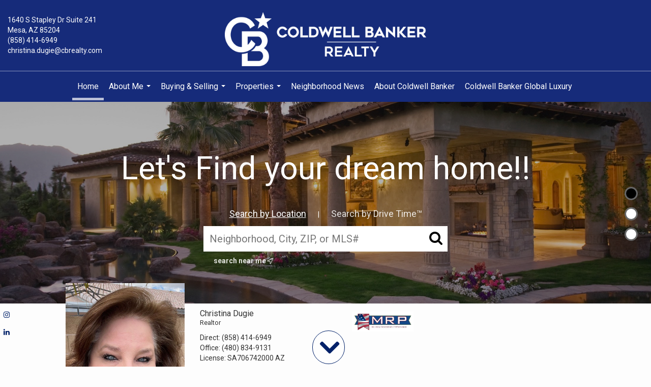

--- FILE ---
content_type: text/html;charset=UTF-8
request_url: https://ilovemyazhome.com/services/get-widget/?currency=USD&partialName=%20Featured%20Properties&class=featuredproperties&folder=featuredproperties&admin=0&options%5Bimagewidth%5D=437&options%5Bimageheight%5D=292&options%5Bshowarrows%5D=always&options%5Bcolumns%5D=2&options%5Brows%5D=2&options%5Bhidebuffer%5D=10&options%5Basync%5D=true&status=partial&name=0&data%5Btitle%5D=Featured%20Properties&data%5Blist%5D=1093283&data%5Bnumblocks%5D=20
body_size: 31652
content:
<div class="featuredProperties">
<h3>Featured Properties</h3>

<div id="featuredproperties-0-featuredproperties" data-rows="2" data-cols="2" data-limit="20" class="featuredproperties responsive"><div class="sliderblocks"><div class="flexsliderblock featureblock  cols2  sliberblock searchcard sliderblock block block1" ><div data-propcard-listing-id="210882830"><div class="searchcard-listing" data-raw-listing-obj="{&quot;above_grade_finished_area&quot;:null,&quot;below_grade_finished_area&quot;:null,&quot;living_area&quot;:null,&quot;building_area&quot;:7050,&quot;broker_contact_attribution&quot;:null,&quot;above_grade_unfinished_area&quot;:null,&quot;below_grade_unfinished_area&quot;:null,&quot;buyer_commission_type&quot;:null,&quot;buyer_commission_value&quot;:null,&quot;mls_listing_url&quot;:null,&quot;vendor_last_modified_date&quot;:&quot;2026-01-15T10:19:22.000-08:00&quot;,&quot;listingofficephonenumber&quot;:&quot;480-951-1010&quot;,&quot;on_market&quot;:true,&quot;view&quot;:true,&quot;company&quot;:&quot;Coldwell Banker Realty&quot;,&quot;agentname&quot;:&quot;Timothy \&quot;Mike\&quot; Johns&quot;,&quot;agentemail&quot;:null,&quot;co_agent_uuid&quot;:null,&quot;co_agent_userid&quot;:-1,&quot;officename&quot;:&quot;Coldwell Banker Realty&quot;,&quot;agent_uuid&quot;:&quot;3b3b99b2-2383-43d3-92d0-b345f4765b37&quot;,&quot;openhouse_details&quot;:[],&quot;selling_agent_uuid&quot;:null,&quot;gallery&quot;:false,&quot;listingid&quot;:210882830,&quot;title&quot;:&quot;Tucson Area Single Family Home&quot;,&quot;display_sqft&quot;:&quot;7,050&quot;,&quot;display_price&quot;:&quot;$1,800,000&quot;,&quot;price&quot;:1800000,&quot;image&quot;:[{&quot;full_url&quot;:&quot;https:\/\/i13.moxi.onl\/img-pr-002108\/tar\/8d19e1ccf6973bf9773c4ceee7fa74f4feee8ade\/1_2_full.jpg&quot;,&quot;small_url&quot;:&quot;https:\/\/i13.moxi.onl\/img-pr-002108\/tar\/8d19e1ccf6973bf9773c4ceee7fa74f4feee8ade\/1_2_small.jpg&quot;,&quot;gallery_url&quot;:&quot;https:\/\/i13.moxi.onl\/img-pr-002108\/tar\/8d19e1ccf6973bf9773c4ceee7fa74f4feee8ade\/1_2_gallery.jpg&quot;,&quot;thumb_url&quot;:&quot;https:\/\/i13.moxi.onl\/img-pr-002108\/tar\/8d19e1ccf6973bf9773c4ceee7fa74f4feee8ade\/1_2_thumb.jpg&quot;,&quot;raw_url&quot;:&quot;https:\/\/i13.moxi.onl\/img-pr-002108\/tar\/8d19e1ccf6973bf9773c4ceee7fa74f4feee8ade\/1_2_raw.jpg&quot;,&quot;main_image&quot;:false,&quot;title&quot;:&quot;&quot;,&quot;height&quot;:1366,&quot;width&quot;:2048,&quot;has_gallery&quot;:false,&quot;embedded&quot;:&quot;&quot;,&quot;special_thumb_url&quot;:null,&quot;mime_type&quot;:&quot;image\/jpeg&quot;,&quot;caption&quot;:&quot;&quot;,&quot;description&quot;:&quot;&quot;}],&quot;location&quot;:{&quot;country_code&quot;:&quot;US&quot;,&quot;zip&quot;:&quot;85742&quot;,&quot;address&quot;:&quot;4141 W Camino Del Norte&quot;,&quot;latitude&quot;:&quot;32.4090513&quot;,&quot;longitude&quot;:&quot;-111.0545398&quot;,&quot;state&quot;:&quot;AZ&quot;,&quot;city&quot;:&quot;Tucson&quot;,&quot;address2&quot;:null,&quot;county&quot;:&quot;Pima County&quot;},&quot;agent&quot;:{&quot;office_phone&quot;:&quot;(480) 834-9131&quot;,&quot;mlsid&quot;:12,&quot;pager&quot;:null,&quot;name&quot;:&quot;Timothy Johns&quot;,&quot;title&quot;:&quot;Broker&quot;,&quot;firstname&quot;:&quot;Timothy&quot;,&quot;nickname&quot;:null,&quot;accredidations&quot;:&quot;SHC&quot;,&quot;url&quot;:&quot;https:\/\/www.coldwellbankerhomes.com\/az\/mesa\/agent\/timothy-mike-johns\/aid_169592&quot;,&quot;uuid&quot;:&quot;0c67229f-aa2d-4203-a879-5df8afd064cf&quot;,&quot;mainphone&quot;:&quot;(520) 907-4386&quot;,&quot;fax&quot;:null,&quot;lastname&quot;:&quot;Johns&quot;,&quot;cellphone&quot;:&quot;(520) 907-4386&quot;,&quot;porch_opt_in&quot;:true,&quot;mls_agentid&quot;:&quot;TJ203&quot;,&quot;url_slug&quot;:&quot;timothy-johns&quot;,&quot;image&quot;:[{&quot;caption&quot;:&quot;&quot;,&quot;full_url&quot;:&quot;https:\/\/i7.moxi.onl\/img-pr\/a\/0c67229f-aa2d-4203-a879-5df8afd064cf\/0_12_full.jpg&quot;,&quot;gallery_url&quot;:&quot;https:\/\/i7.moxi.onl\/img-pr\/a\/0c67229f-aa2d-4203-a879-5df8afd064cf\/0_12_gallery.jpg&quot;,&quot;thumb_url&quot;:&quot;https:\/\/i7.moxi.onl\/img-pr\/a\/0c67229f-aa2d-4203-a879-5df8afd064cf\/0_12_thumb.jpg&quot;,&quot;small_url&quot;:&quot;https:\/\/i7.moxi.onl\/img-pr\/a\/0c67229f-aa2d-4203-a879-5df8afd064cf\/0_12_small.jpg&quot;,&quot;raw_url&quot;:&quot;https:\/\/i7.moxi.onl\/img-pr\/a\/0c67229f-aa2d-4203-a879-5df8afd064cf\/0_12_raw.jpg&quot;,&quot;title&quot;:&quot;&quot;,&quot;height&quot;:404,&quot;width&quot;:269,&quot;mime_type&quot;:&quot;image\/jpeg&quot;,&quot;description&quot;:&quot;&quot;}],&quot;license&quot;:&quot;BR006368000 AZ&quot;,&quot;phone&quot;:&quot;(520) 907-4386&quot;,&quot;email&quot;:&quot;mike.johns@azmoves.com&quot;},&quot;comments&quot;:&quot;This resort is an opportunity to create a dream come true, is it horses? A car collection,  This home is a one level, with 2 bonus elevated areas, a 700 sq ft loft, and an out door deck over looking the beautiful pool area. This property leads you to endless opportunities, other cross references listings are soon available.  SR zoning allows several uses. Additional 3.3 acres available to the east.   Present deed is for the entire 9.1 acre parcel.  2 exercise rooms 440 sq ft and 726 sq ft,  (considered living area, each has 1\/2 bath) excess garage areas, 428 sq ft, 2020 sq ft and 468 sq ft , plus  3600 sq of garage&quot;,&quot;url_slug&quot;:&quot;\/AZ\/Tucson\/4141-W-Camino-Del-Norte-85742\/210882830&quot;,&quot;list_price&quot;:1800000,&quot;sold_price&quot;:null,&quot;price_minimum&quot;:null,&quot;price_maximum&quot;:null,&quot;bedrooms&quot;:6,&quot;bathrooms&quot;:5.1,&quot;bathroom_details&quot;:{&quot;full_baths&quot;:5,&quot;half_baths&quot;:1,&quot;partial_baths&quot;:null,&quot;three_quarter_baths&quot;:null,&quot;one_quarter_baths&quot;:null,&quot;total_bathrooms&quot;:6,&quot;bathrooms_display&quot;:6},&quot;hm_attributes&quot;:0,&quot;mls&quot;:&quot;MLS Of Southern Arizona&quot;,&quot;mlsid&quot;:22,&quot;mlsnumber&quot;:&quot;22514355&quot;,&quot;alt_mlsnumber&quot;:null,&quot;mls_area&quot;:&quot;NORTHWEST&quot;,&quot;status_name_for_view&quot;:&quot;Pending&quot;,&quot;sold_date&quot;:null,&quot;status_date&quot;:&quot;01\/15\/2026&quot;,&quot;property_type&quot;:&quot;Residential&quot;,&quot;property_type_id&quot;:1,&quot;listing_office&quot;:&quot;Coldwell Banker Realty&quot;,&quot;year_build&quot;:1999,&quot;created_date&quot;:&quot;05\/23\/2025&quot;,&quot;listed_date&quot;:&quot;05\/22\/2025&quot;,&quot;sqr_footage&quot;:7050,&quot;sqr_foot_min&quot;:null,&quot;sqr_foot_max&quot;:null,&quot;lot_sqr_footage&quot;:396830,&quot;acreage&quot;:9.11,&quot;days_on_market&quot;:240,&quot;openhouse&quot;:false,&quot;legacy_listingid&quot;:null,&quot;favorite&quot;:false,&quot;favoriteid&quot;:null,&quot;do_not_show&quot;:false,&quot;user_rating&quot;:null,&quot;cumulative_days_on_market&quot;:241,&quot;garage_spaces&quot;:10,&quot;premier&quot;:false,&quot;w_collection&quot;:false,&quot;modern&quot;:false,&quot;single&quot;:true,&quot;new_construction&quot;:false,&quot;builder_id&quot;:null,&quot;builder_logo_url&quot;:null,&quot;virtual_tour_url&quot;:null,&quot;builder_name&quot;:null,&quot;agent_updated_date&quot;:null,&quot;agent_created&quot;:false,&quot;display_address&quot;:true,&quot;mls_listing_agentname&quot;:&quot;Timothy M Johns&quot;,&quot;mls_listing_officename&quot;:&quot;Coldwell Banker Realty&quot;,&quot;cs_comments&quot;:null,&quot;cs_activation_date&quot;:null,&quot;currency&quot;:&quot;USD&quot;,&quot;credit&quot;:&quot;MLS Of Southern Arizona \/ Coldwell Banker Realty \/ Timothy \&quot;Mike\&quot; Johns&quot;,&quot;automatedvaluation&quot;:true,&quot;mlslogourl_small&quot;:&quot;https:\/\/images-static.moxiworks.com\/static\/images\/br\/mls\/TARMLS-IDX-140x24.png&quot;,&quot;mlslogourl_large&quot;:null,&quot;mlslinkurl&quot;:null,&quot;mlsdomainurl&quot;:null,&quot;is_company_listing&quot;:true,&quot;company_uuid&quot;:4216987,&quot;has_waterfront&quot;:false,&quot;short_sale&quot;:false,&quot;bank_owned&quot;:false,&quot;disclaimer_required&quot;:true,&quot;full_disclaimer_required&quot;:false,&quot;broker_attribution_required&quot;:false,&quot;global_disclosure_required&quot;:true,&quot;results_disclaimer_required&quot;:true,&quot;data_last_updated&quot;:&quot;2026-01-18T16:49:42.000-08:00&quot;,&quot;images_last_updated&quot;:&quot;01\/15\/2026&quot;,&quot;primaryagentcompanyid&quot;:3754,&quot;primarysellingagentcompanyid&quot;:-1,&quot;primarysellingagentuserid&quot;:-1,&quot;selling_office_commission&quot;:null,&quot;destinations&quot;:false,&quot;pstatus_id&quot;:2,&quot;base_status_id&quot;:11,&quot;listing_agentname&quot;:&quot;Timothy \&quot;Mike\&quot; Johns&quot;,&quot;selling_agentname&quot;:&quot;&quot;,&quot;selling_agent_office_name&quot;:&quot;&quot;,&quot;mls_non_restricted_sold_display&quot;:false,&quot;subdivision&quot;:&quot;Unsubdivided&quot;,&quot;dom_available&quot;:true,&quot;nn_attribution_required&quot;:true,&quot;status&quot;:&quot;Pending&quot;,&quot;days_on_market_label&quot;:&quot;Days on Market&quot;,&quot;display_sold_mlsnumber&quot;:false,&quot;lot_dimensions&quot;:&quot;630X440 APPX&quot;,&quot;senior_community&quot;:null,&quot;approx_living_area&quot;:null,&quot;pool&quot;:true,&quot;show_brokerage&quot;:true,&quot;vestimate&quot;:null,&quot;listing_categories&quot;:[&quot;luxury-ehd2&quot;],&quot;mls_currency&quot;:&quot;USD&quot;,&quot;mls_vow_enabled&quot;:false,&quot;originating_source_mlsid&quot;:null}"></div></div><div data-propcard-listing-id="204665444"><div class="searchcard-listing" data-raw-listing-obj="{&quot;above_grade_finished_area&quot;:null,&quot;below_grade_finished_area&quot;:null,&quot;living_area&quot;:3662,&quot;building_area&quot;:null,&quot;broker_contact_attribution&quot;:null,&quot;above_grade_unfinished_area&quot;:null,&quot;below_grade_unfinished_area&quot;:null,&quot;buyer_commission_type&quot;:null,&quot;buyer_commission_value&quot;:null,&quot;mls_listing_url&quot;:null,&quot;vendor_last_modified_date&quot;:&quot;2025-12-17T12:05:23.000-08:00&quot;,&quot;listingofficephonenumber&quot;:&quot;480-834-9131&quot;,&quot;on_market&quot;:true,&quot;view&quot;:false,&quot;company&quot;:&quot;Coldwell Banker Realty&quot;,&quot;agentname&quot;:&quot;Anne Martin&quot;,&quot;agentemail&quot;:null,&quot;co_agent_uuid&quot;:null,&quot;co_agent_userid&quot;:-1,&quot;officename&quot;:&quot;Coldwell Banker Realty&quot;,&quot;agent_uuid&quot;:&quot;a232f9d8-47f5-481b-83d0-28a269c7bbbe&quot;,&quot;openhouse_details&quot;:[],&quot;selling_agent_uuid&quot;:null,&quot;gallery&quot;:false,&quot;listingid&quot;:204665444,&quot;title&quot;:&quot;Phoenix Area Single Family Home&quot;,&quot;display_sqft&quot;:&quot;3,662&quot;,&quot;display_price&quot;:&quot;$1,538,000&quot;,&quot;price&quot;:1538000,&quot;image&quot;:[{&quot;full_url&quot;:&quot;https:\/\/i13.moxi.onl\/img-pr-002046\/arz\/d962e908c211c69cf19cdb6dc0deceddd5765ffc\/1_2_full.jpg&quot;,&quot;small_url&quot;:&quot;https:\/\/i13.moxi.onl\/img-pr-002046\/arz\/d962e908c211c69cf19cdb6dc0deceddd5765ffc\/1_2_small.jpg&quot;,&quot;gallery_url&quot;:&quot;https:\/\/i13.moxi.onl\/img-pr-002046\/arz\/d962e908c211c69cf19cdb6dc0deceddd5765ffc\/1_2_gallery.jpg&quot;,&quot;thumb_url&quot;:&quot;https:\/\/i13.moxi.onl\/img-pr-002046\/arz\/d962e908c211c69cf19cdb6dc0deceddd5765ffc\/1_2_thumb.jpg&quot;,&quot;raw_url&quot;:&quot;https:\/\/i13.moxi.onl\/img-pr-002046\/arz\/d962e908c211c69cf19cdb6dc0deceddd5765ffc\/1_2_raw.jpg&quot;,&quot;main_image&quot;:false,&quot;title&quot;:&quot;&quot;,&quot;height&quot;:1362,&quot;width&quot;:2048,&quot;has_gallery&quot;:false,&quot;embedded&quot;:&quot;&quot;,&quot;special_thumb_url&quot;:null,&quot;mime_type&quot;:&quot;image\/jpeg&quot;,&quot;caption&quot;:&quot;&quot;,&quot;description&quot;:&quot;&quot;}],&quot;location&quot;:{&quot;country_code&quot;:&quot;US&quot;,&quot;zip&quot;:&quot;85020&quot;,&quot;address&quot;:&quot;311 E Wexford Cove&quot;,&quot;latitude&quot;:&quot;33.5386038&quot;,&quot;longitude&quot;:&quot;-112.068481&quot;,&quot;state&quot;:&quot;AZ&quot;,&quot;city&quot;:&quot;Phoenix&quot;,&quot;address2&quot;:null,&quot;county&quot;:&quot;Maricopa County&quot;},&quot;agent&quot;:{&quot;office_phone&quot;:&quot;(480) 834-9131&quot;,&quot;mlsid&quot;:12,&quot;pager&quot;:null,&quot;name&quot;:&quot;Anne Martin&quot;,&quot;title&quot;:&quot;Sales Associate&quot;,&quot;firstname&quot;:&quot;Anne&quot;,&quot;nickname&quot;:null,&quot;accredidations&quot;:&quot;SHC&quot;,&quot;url&quot;:&quot;https:\/\/annemartinsellsazhomes.com&quot;,&quot;uuid&quot;:&quot;a232f9d8-47f5-481b-83d0-28a269c7bbbe&quot;,&quot;mainphone&quot;:&quot;(480) 203-4495&quot;,&quot;fax&quot;:null,&quot;lastname&quot;:&quot;Martin&quot;,&quot;cellphone&quot;:&quot;(480) 203-4495&quot;,&quot;porch_opt_in&quot;:true,&quot;mls_agentid&quot;:&quot;AM697&quot;,&quot;url_slug&quot;:&quot;anne-martin&quot;,&quot;image&quot;:[{&quot;caption&quot;:&quot;&quot;,&quot;full_url&quot;:&quot;https:\/\/i13.moxi.onl\/img-pr\/a\/a232f9d8-47f5-481b-83d0-28a269c7bbbe\/0_13_full.jpg&quot;,&quot;gallery_url&quot;:&quot;https:\/\/i13.moxi.onl\/img-pr\/a\/a232f9d8-47f5-481b-83d0-28a269c7bbbe\/0_13_gallery.jpg&quot;,&quot;thumb_url&quot;:&quot;https:\/\/i13.moxi.onl\/img-pr\/a\/a232f9d8-47f5-481b-83d0-28a269c7bbbe\/0_13_thumb.jpg&quot;,&quot;small_url&quot;:&quot;https:\/\/i13.moxi.onl\/img-pr\/a\/a232f9d8-47f5-481b-83d0-28a269c7bbbe\/0_13_small.jpg&quot;,&quot;raw_url&quot;:&quot;https:\/\/i13.moxi.onl\/img-pr\/a\/a232f9d8-47f5-481b-83d0-28a269c7bbbe\/0_13_raw.jpg&quot;,&quot;title&quot;:&quot;&quot;,&quot;height&quot;:1584,&quot;width&quot;:1056,&quot;mime_type&quot;:&quot;image\/jpeg&quot;,&quot;description&quot;:&quot;&quot;}],&quot;license&quot;:&quot;SA666263000 AZ&quot;,&quot;phone&quot;:&quot;(480) 203-4495&quot;,&quot;email&quot;:&quot;anne.martin@azmoves.com&quot;},&quot;comments&quot;:&quot;Nestled in an exclusive gated community between the 7's, this stunning 4-bed, 4.5-bath home offers exceptional living. An oversized courtyard with a fountain leads to the front door. The gourmet kitchen features granite countertops, updated appliances, and a large center island. Formal dining room, wet bar and abundant natural light throughout The expansive primary suite includes a gas fireplace. Ensuite features a jet tub, split sinks, stained glass, and a walk-in closet. Each guest bedroom has its own ensuite and walk-in closet with a single split bedroom retreat. Expansive laundry room with ample storage. The oversized garage includes an EV charging station and mini-split A\/C. Owned Solar! The private backyard features a BBQ station, pond with waterfall, and citrus  trees.&quot;,&quot;url_slug&quot;:&quot;\/AZ\/Phoenix\/311-E-Wexford-Cove-85020\/204665444&quot;,&quot;list_price&quot;:1538000,&quot;sold_price&quot;:null,&quot;price_minimum&quot;:null,&quot;price_maximum&quot;:null,&quot;bedrooms&quot;:4,&quot;bathrooms&quot;:4.5,&quot;bathroom_details&quot;:{&quot;full_baths&quot;:null,&quot;half_baths&quot;:null,&quot;partial_baths&quot;:null,&quot;three_quarter_baths&quot;:null,&quot;one_quarter_baths&quot;:null,&quot;total_bathrooms&quot;:null,&quot;bathrooms_display&quot;:4.5},&quot;hm_attributes&quot;:0,&quot;mls&quot;:&quot;Arizona Regional MLS&quot;,&quot;mlsid&quot;:12,&quot;mlsnumber&quot;:&quot;6803006&quot;,&quot;alt_mlsnumber&quot;:null,&quot;mls_area&quot;:&quot;2N&quot;,&quot;status_name_for_view&quot;:&quot;Active&quot;,&quot;sold_date&quot;:null,&quot;status_date&quot;:&quot;08\/01\/2025&quot;,&quot;property_type&quot;:&quot;Residential&quot;,&quot;property_type_id&quot;:1,&quot;listing_office&quot;:&quot;Coldwell Banker Realty&quot;,&quot;year_build&quot;:2004,&quot;created_date&quot;:&quot;01\/10\/2025&quot;,&quot;listed_date&quot;:&quot;01\/10\/2025&quot;,&quot;sqr_footage&quot;:3662,&quot;sqr_foot_min&quot;:null,&quot;sqr_foot_max&quot;:null,&quot;lot_sqr_footage&quot;:14176,&quot;acreage&quot;:0.33,&quot;days_on_market&quot;:373,&quot;openhouse&quot;:false,&quot;legacy_listingid&quot;:null,&quot;favorite&quot;:false,&quot;favoriteid&quot;:null,&quot;do_not_show&quot;:false,&quot;user_rating&quot;:null,&quot;cumulative_days_on_market&quot;:373,&quot;garage_spaces&quot;:3,&quot;premier&quot;:false,&quot;w_collection&quot;:false,&quot;modern&quot;:false,&quot;single&quot;:true,&quot;new_construction&quot;:false,&quot;builder_id&quot;:null,&quot;builder_logo_url&quot;:null,&quot;virtual_tour_url&quot;:&quot;https:\/\/vimeo.com\/1030463903?share=copy&quot;,&quot;builder_name&quot;:null,&quot;agent_updated_date&quot;:null,&quot;agent_created&quot;:false,&quot;display_address&quot;:true,&quot;mls_listing_agentname&quot;:&quot;Anne Marie Martin&quot;,&quot;mls_listing_officename&quot;:&quot;Coldwell Banker Realty&quot;,&quot;cs_comments&quot;:null,&quot;cs_activation_date&quot;:null,&quot;currency&quot;:&quot;USD&quot;,&quot;credit&quot;:&quot;Arizona Regional MLS \/ Coldwell Banker Realty \/ Anne Martin&quot;,&quot;automatedvaluation&quot;:false,&quot;mlslogourl_small&quot;:null,&quot;mlslogourl_large&quot;:null,&quot;mlslinkurl&quot;:null,&quot;mlsdomainurl&quot;:null,&quot;is_company_listing&quot;:true,&quot;company_uuid&quot;:4216987,&quot;has_waterfront&quot;:false,&quot;short_sale&quot;:false,&quot;bank_owned&quot;:false,&quot;disclaimer_required&quot;:false,&quot;full_disclaimer_required&quot;:false,&quot;broker_attribution_required&quot;:false,&quot;global_disclosure_required&quot;:false,&quot;results_disclaimer_required&quot;:false,&quot;data_last_updated&quot;:&quot;2026-01-18T16:49:58.000-08:00&quot;,&quot;images_last_updated&quot;:&quot;08\/01\/2025&quot;,&quot;primaryagentcompanyid&quot;:3754,&quot;primarysellingagentcompanyid&quot;:-1,&quot;primarysellingagentuserid&quot;:-1,&quot;selling_office_commission&quot;:null,&quot;destinations&quot;:false,&quot;pstatus_id&quot;:1,&quot;base_status_id&quot;:10,&quot;listing_agentname&quot;:&quot;Anne Martin&quot;,&quot;selling_agentname&quot;:&quot;&quot;,&quot;selling_agent_office_name&quot;:&quot;&quot;,&quot;mls_non_restricted_sold_display&quot;:true,&quot;subdivision&quot;:null,&quot;dom_available&quot;:true,&quot;nn_attribution_required&quot;:true,&quot;status&quot;:&quot;Active&quot;,&quot;days_on_market_label&quot;:&quot;Days on Market&quot;,&quot;display_sold_mlsnumber&quot;:false,&quot;lot_dimensions&quot;:null,&quot;senior_community&quot;:null,&quot;approx_living_area&quot;:3662,&quot;pool&quot;:true,&quot;show_brokerage&quot;:true,&quot;vestimate&quot;:null,&quot;listing_categories&quot;:[],&quot;mls_currency&quot;:&quot;USD&quot;,&quot;mls_vow_enabled&quot;:false,&quot;originating_source_mlsid&quot;:null}"></div></div><div data-propcard-listing-id="220797579"><div class="searchcard-listing" data-raw-listing-obj="{&quot;above_grade_finished_area&quot;:null,&quot;below_grade_finished_area&quot;:null,&quot;living_area&quot;:3339,&quot;building_area&quot;:null,&quot;broker_contact_attribution&quot;:null,&quot;above_grade_unfinished_area&quot;:null,&quot;below_grade_unfinished_area&quot;:null,&quot;buyer_commission_type&quot;:null,&quot;buyer_commission_value&quot;:null,&quot;mls_listing_url&quot;:null,&quot;vendor_last_modified_date&quot;:&quot;2026-01-17T23:59:36.000-08:00&quot;,&quot;listingofficephonenumber&quot;:&quot;480-834-9131&quot;,&quot;on_market&quot;:true,&quot;view&quot;:false,&quot;company&quot;:&quot;Coldwell Banker Realty&quot;,&quot;agentname&quot;:&quot;Kerri Ostrom&quot;,&quot;agentemail&quot;:null,&quot;co_agent_uuid&quot;:null,&quot;co_agent_userid&quot;:-1,&quot;officename&quot;:&quot;Coldwell Banker Realty&quot;,&quot;agent_uuid&quot;:&quot;7465fd9a-0b28-4adc-af41-45a729389d62&quot;,&quot;openhouse_details&quot;:[],&quot;selling_agent_uuid&quot;:null,&quot;gallery&quot;:false,&quot;listingid&quot;:220797579,&quot;title&quot;:&quot;Scottsdale Area Single Family Home&quot;,&quot;display_sqft&quot;:&quot;3,339&quot;,&quot;display_price&quot;:&quot;$1,349,000&quot;,&quot;price&quot;:1349000,&quot;image&quot;:[{&quot;full_url&quot;:&quot;https:\/\/i14.moxi.onl\/img-pr-002207\/arz\/b9f64a3e330ca6836c9ceb53c817f7786642fe1a\/1_2_full.jpg&quot;,&quot;small_url&quot;:&quot;https:\/\/i14.moxi.onl\/img-pr-002207\/arz\/b9f64a3e330ca6836c9ceb53c817f7786642fe1a\/1_2_small.jpg&quot;,&quot;gallery_url&quot;:&quot;https:\/\/i14.moxi.onl\/img-pr-002207\/arz\/b9f64a3e330ca6836c9ceb53c817f7786642fe1a\/1_2_gallery.jpg&quot;,&quot;thumb_url&quot;:&quot;https:\/\/i14.moxi.onl\/img-pr-002207\/arz\/b9f64a3e330ca6836c9ceb53c817f7786642fe1a\/1_2_thumb.jpg&quot;,&quot;raw_url&quot;:&quot;https:\/\/i14.moxi.onl\/img-pr-002207\/arz\/b9f64a3e330ca6836c9ceb53c817f7786642fe1a\/1_2_raw.jpg&quot;,&quot;main_image&quot;:false,&quot;title&quot;:&quot;&quot;,&quot;height&quot;:2000,&quot;width&quot;:3000,&quot;has_gallery&quot;:false,&quot;embedded&quot;:&quot;&quot;,&quot;special_thumb_url&quot;:null,&quot;mime_type&quot;:&quot;image\/jpeg&quot;,&quot;caption&quot;:&quot;&quot;,&quot;description&quot;:&quot;&quot;}],&quot;location&quot;:{&quot;country_code&quot;:&quot;US&quot;,&quot;zip&quot;:&quot;85254&quot;,&quot;address&quot;:&quot;5613 E Angela Drive&quot;,&quot;latitude&quot;:&quot;33.6454419&quot;,&quot;longitude&quot;:&quot;-111.9591862&quot;,&quot;state&quot;:&quot;AZ&quot;,&quot;city&quot;:&quot;Scottsdale&quot;,&quot;address2&quot;:null,&quot;county&quot;:&quot;Maricopa County&quot;},&quot;agent&quot;:{&quot;office_phone&quot;:&quot;(480) 834-9131&quot;,&quot;mlsid&quot;:12,&quot;pager&quot;:null,&quot;name&quot;:&quot;Kerri Ostrom&quot;,&quot;title&quot;:&quot;Sales Associate&quot;,&quot;firstname&quot;:&quot;Kerri&quot;,&quot;nickname&quot;:null,&quot;accredidations&quot;:null,&quot;url&quot;:&quot;https:\/\/www.coldwellbankerhomes.com\/az\/mesa\/agent\/kerri-ostrom\/aid_180589&quot;,&quot;uuid&quot;:&quot;7465fd9a-0b28-4adc-af41-45a729389d62&quot;,&quot;mainphone&quot;:&quot;(612) 964-7545&quot;,&quot;fax&quot;:null,&quot;lastname&quot;:&quot;Ostrom&quot;,&quot;cellphone&quot;:&quot;(612) 964-7545&quot;,&quot;porch_opt_in&quot;:true,&quot;mls_agentid&quot;:&quot;KO196&quot;,&quot;url_slug&quot;:&quot;kerri-ostrom&quot;,&quot;image&quot;:[{&quot;caption&quot;:&quot;&quot;,&quot;full_url&quot;:&quot;https:\/\/i15.moxi.onl\/img-pr\/a\/7465fd9a-0b28-4adc-af41-45a729389d62\/0_7_full.jpg&quot;,&quot;gallery_url&quot;:&quot;https:\/\/i15.moxi.onl\/img-pr\/a\/7465fd9a-0b28-4adc-af41-45a729389d62\/0_7_gallery.jpg&quot;,&quot;thumb_url&quot;:&quot;https:\/\/i15.moxi.onl\/img-pr\/a\/7465fd9a-0b28-4adc-af41-45a729389d62\/0_7_thumb.jpg&quot;,&quot;small_url&quot;:&quot;https:\/\/i15.moxi.onl\/img-pr\/a\/7465fd9a-0b28-4adc-af41-45a729389d62\/0_7_small.jpg&quot;,&quot;raw_url&quot;:&quot;https:\/\/i15.moxi.onl\/img-pr\/a\/7465fd9a-0b28-4adc-af41-45a729389d62\/0_7_raw.jpg&quot;,&quot;title&quot;:&quot;&quot;,&quot;height&quot;:1500,&quot;width&quot;:1000,&quot;mime_type&quot;:&quot;image\/jpeg&quot;,&quot;description&quot;:&quot;&quot;}],&quot;license&quot;:&quot;SA673217000 AZ&quot;,&quot;phone&quot;:&quot;(612) 964-7545&quot;,&quot;email&quot;:&quot;kerri.ostrom@azmoves.com&quot;},&quot;comments&quot;:&quot;This gorgeous 5 bed 3 bath is a must see! Vaulted ceilings and open concept family room make a great space for entertaining. Kitchen offers quartz countertops, double oven, stainless steel appliances and breakfast bar which opens up to the spacious family room with stone fireplace. Beautiful upstairs floor recently remodeled along with the master bath that provides a stunning dual shower and modern fixtures. A backyard oasis greets you as you step outside with a heated pool, playground, lots of comfortable seating and a covered patio with built in BBQ area. This beautiful home is fully furnished.&quot;,&quot;url_slug&quot;:&quot;\/AZ\/Scottsdale\/5613-E-Angela-Drive-85254\/220797579&quot;,&quot;list_price&quot;:1349000,&quot;sold_price&quot;:null,&quot;price_minimum&quot;:null,&quot;price_maximum&quot;:null,&quot;bedrooms&quot;:5,&quot;bathrooms&quot;:3,&quot;bathroom_details&quot;:{&quot;full_baths&quot;:null,&quot;half_baths&quot;:null,&quot;partial_baths&quot;:null,&quot;three_quarter_baths&quot;:null,&quot;one_quarter_baths&quot;:null,&quot;total_bathrooms&quot;:null,&quot;bathrooms_display&quot;:3},&quot;hm_attributes&quot;:0,&quot;mls&quot;:&quot;Arizona Regional MLS&quot;,&quot;mlsid&quot;:12,&quot;mlsnumber&quot;:&quot;6959391&quot;,&quot;alt_mlsnumber&quot;:null,&quot;mls_area&quot;:&quot;4N&quot;,&quot;status_name_for_view&quot;:&quot;Active&quot;,&quot;sold_date&quot;:null,&quot;status_date&quot;:&quot;12\/19\/2025&quot;,&quot;property_type&quot;:&quot;Residential&quot;,&quot;property_type_id&quot;:1,&quot;listing_office&quot;:&quot;Coldwell Banker Realty&quot;,&quot;year_build&quot;:1988,&quot;created_date&quot;:&quot;12\/18\/2025&quot;,&quot;listed_date&quot;:&quot;12\/18\/2025&quot;,&quot;sqr_footage&quot;:3339,&quot;sqr_foot_min&quot;:null,&quot;sqr_foot_max&quot;:null,&quot;lot_sqr_footage&quot;:10471,&quot;acreage&quot;:0.24,&quot;days_on_market&quot;:31,&quot;openhouse&quot;:false,&quot;legacy_listingid&quot;:null,&quot;favorite&quot;:false,&quot;favoriteid&quot;:null,&quot;do_not_show&quot;:false,&quot;user_rating&quot;:null,&quot;cumulative_days_on_market&quot;:32,&quot;garage_spaces&quot;:3,&quot;premier&quot;:false,&quot;w_collection&quot;:false,&quot;modern&quot;:false,&quot;single&quot;:false,&quot;new_construction&quot;:false,&quot;builder_id&quot;:null,&quot;builder_logo_url&quot;:null,&quot;virtual_tour_url&quot;:null,&quot;builder_name&quot;:null,&quot;agent_updated_date&quot;:null,&quot;agent_created&quot;:false,&quot;display_address&quot;:true,&quot;mls_listing_agentname&quot;:&quot;Kerri Ostrom&quot;,&quot;mls_listing_officename&quot;:&quot;Coldwell Banker Realty&quot;,&quot;cs_comments&quot;:null,&quot;cs_activation_date&quot;:null,&quot;currency&quot;:&quot;USD&quot;,&quot;credit&quot;:&quot;Arizona Regional MLS \/ Coldwell Banker Realty \/ Kerri Ostrom&quot;,&quot;automatedvaluation&quot;:false,&quot;mlslogourl_small&quot;:null,&quot;mlslogourl_large&quot;:null,&quot;mlslinkurl&quot;:null,&quot;mlsdomainurl&quot;:null,&quot;is_company_listing&quot;:true,&quot;company_uuid&quot;:4216987,&quot;has_waterfront&quot;:false,&quot;short_sale&quot;:false,&quot;bank_owned&quot;:false,&quot;disclaimer_required&quot;:false,&quot;full_disclaimer_required&quot;:false,&quot;broker_attribution_required&quot;:false,&quot;global_disclosure_required&quot;:false,&quot;results_disclaimer_required&quot;:false,&quot;data_last_updated&quot;:&quot;2026-01-18T16:49:58.000-08:00&quot;,&quot;images_last_updated&quot;:&quot;12\/19\/2025&quot;,&quot;primaryagentcompanyid&quot;:3754,&quot;primarysellingagentcompanyid&quot;:-1,&quot;primarysellingagentuserid&quot;:-1,&quot;selling_office_commission&quot;:null,&quot;destinations&quot;:false,&quot;pstatus_id&quot;:1,&quot;base_status_id&quot;:10,&quot;listing_agentname&quot;:&quot;Kerri Ostrom&quot;,&quot;selling_agentname&quot;:&quot;&quot;,&quot;selling_agent_office_name&quot;:&quot;&quot;,&quot;mls_non_restricted_sold_display&quot;:true,&quot;subdivision&quot;:null,&quot;dom_available&quot;:true,&quot;nn_attribution_required&quot;:true,&quot;status&quot;:&quot;Active&quot;,&quot;days_on_market_label&quot;:&quot;Days on Market&quot;,&quot;display_sold_mlsnumber&quot;:false,&quot;lot_dimensions&quot;:null,&quot;senior_community&quot;:null,&quot;approx_living_area&quot;:3339,&quot;pool&quot;:true,&quot;show_brokerage&quot;:true,&quot;vestimate&quot;:null,&quot;listing_categories&quot;:[],&quot;mls_currency&quot;:&quot;USD&quot;,&quot;mls_vow_enabled&quot;:false,&quot;originating_source_mlsid&quot;:null}"></div></div><div data-propcard-listing-id="220921800"><div class="searchcard-listing" data-raw-listing-obj="{&quot;above_grade_finished_area&quot;:null,&quot;below_grade_finished_area&quot;:null,&quot;living_area&quot;:3847,&quot;building_area&quot;:null,&quot;broker_contact_attribution&quot;:null,&quot;above_grade_unfinished_area&quot;:null,&quot;below_grade_unfinished_area&quot;:null,&quot;buyer_commission_type&quot;:null,&quot;buyer_commission_value&quot;:null,&quot;mls_listing_url&quot;:null,&quot;vendor_last_modified_date&quot;:&quot;2026-01-03T12:46:09.000-08:00&quot;,&quot;listingofficephonenumber&quot;:&quot;480-834-9131&quot;,&quot;on_market&quot;:true,&quot;view&quot;:true,&quot;company&quot;:&quot;Coldwell Banker Realty&quot;,&quot;agentname&quot;:&quot;Barbara Schultz&quot;,&quot;agentemail&quot;:null,&quot;co_agent_uuid&quot;:null,&quot;co_agent_userid&quot;:-1,&quot;officename&quot;:&quot;Coldwell Banker Realty&quot;,&quot;agent_uuid&quot;:&quot;3b3b99b2-2383-43d3-92d0-b345f4765b37&quot;,&quot;openhouse_details&quot;:[],&quot;selling_agent_uuid&quot;:null,&quot;gallery&quot;:false,&quot;listingid&quot;:220921800,&quot;title&quot;:&quot;Apache Junction Area Single Family Home&quot;,&quot;display_sqft&quot;:&quot;3,847&quot;,&quot;display_price&quot;:&quot;$995,000&quot;,&quot;price&quot;:995000,&quot;image&quot;:[{&quot;full_url&quot;:&quot;https:\/\/i11.moxi.onl\/img-pr-002209\/arz\/af653295d261b510d73c7ace61ad9e16a2e00f1c\/1_2_full.jpg&quot;,&quot;small_url&quot;:&quot;https:\/\/i11.moxi.onl\/img-pr-002209\/arz\/af653295d261b510d73c7ace61ad9e16a2e00f1c\/1_2_small.jpg&quot;,&quot;gallery_url&quot;:&quot;https:\/\/i11.moxi.onl\/img-pr-002209\/arz\/af653295d261b510d73c7ace61ad9e16a2e00f1c\/1_2_gallery.jpg&quot;,&quot;thumb_url&quot;:&quot;https:\/\/i11.moxi.onl\/img-pr-002209\/arz\/af653295d261b510d73c7ace61ad9e16a2e00f1c\/1_2_thumb.jpg&quot;,&quot;raw_url&quot;:&quot;https:\/\/i11.moxi.onl\/img-pr-002209\/arz\/af653295d261b510d73c7ace61ad9e16a2e00f1c\/1_2_raw.jpg&quot;,&quot;main_image&quot;:false,&quot;title&quot;:&quot;&quot;,&quot;height&quot;:2000,&quot;width&quot;:3000,&quot;has_gallery&quot;:false,&quot;embedded&quot;:&quot;&quot;,&quot;special_thumb_url&quot;:null,&quot;mime_type&quot;:&quot;image\/jpeg&quot;,&quot;caption&quot;:&quot;&quot;,&quot;description&quot;:&quot;&quot;}],&quot;location&quot;:{&quot;country_code&quot;:&quot;US&quot;,&quot;zip&quot;:&quot;85119&quot;,&quot;address&quot;:&quot;132 E Kaniksu Street&quot;,&quot;latitude&quot;:&quot;33.4553007&quot;,&quot;longitude&quot;:&quot;-111.5445217&quot;,&quot;state&quot;:&quot;AZ&quot;,&quot;city&quot;:&quot;Apache Junction&quot;,&quot;address2&quot;:null,&quot;county&quot;:&quot;Pinal County&quot;},&quot;agent&quot;:{&quot;office_phone&quot;:&quot;(480) 834-9131&quot;,&quot;mlsid&quot;:12,&quot;pager&quot;:null,&quot;name&quot;:&quot;Barbara Schultz&quot;,&quot;title&quot;:&quot;Sales Associate&quot;,&quot;firstname&quot;:&quot;Barbara&quot;,&quot;nickname&quot;:null,&quot;accredidations&quot;:&quot;SFR&quot;,&quot;url&quot;:&quot;http:\/\/barbaraschultz.cbintouch.com&quot;,&quot;uuid&quot;:&quot;0cb56827-9d10-472f-8d26-3c62aa469aac&quot;,&quot;mainphone&quot;:&quot;(480) 688-8199&quot;,&quot;fax&quot;:null,&quot;lastname&quot;:&quot;Schultz&quot;,&quot;cellphone&quot;:&quot;(480) 688-8199&quot;,&quot;porch_opt_in&quot;:true,&quot;mls_agentid&quot;:&quot;BS017&quot;,&quot;url_slug&quot;:&quot;barbara-schultz&quot;,&quot;image&quot;:[{&quot;caption&quot;:&quot;&quot;,&quot;full_url&quot;:&quot;https:\/\/i3.moxi.onl\/img-pr\/a\/0cb56827-9d10-472f-8d26-3c62aa469aac\/0_4_full.jpg&quot;,&quot;gallery_url&quot;:&quot;https:\/\/i3.moxi.onl\/img-pr\/a\/0cb56827-9d10-472f-8d26-3c62aa469aac\/0_4_gallery.jpg&quot;,&quot;thumb_url&quot;:&quot;https:\/\/i3.moxi.onl\/img-pr\/a\/0cb56827-9d10-472f-8d26-3c62aa469aac\/0_4_thumb.jpg&quot;,&quot;small_url&quot;:&quot;https:\/\/i3.moxi.onl\/img-pr\/a\/0cb56827-9d10-472f-8d26-3c62aa469aac\/0_4_small.jpg&quot;,&quot;raw_url&quot;:&quot;https:\/\/i3.moxi.onl\/img-pr\/a\/0cb56827-9d10-472f-8d26-3c62aa469aac\/0_4_raw.jpg&quot;,&quot;title&quot;:&quot;&quot;,&quot;height&quot;:1426,&quot;width&quot;:950,&quot;mime_type&quot;:&quot;image\/jpeg&quot;,&quot;description&quot;:&quot;&quot;}],&quot;license&quot;:&quot;SA032850000 AZ&quot;,&quot;phone&quot;:&quot;(480) 688-8199&quot;,&quot;email&quot;:&quot;barbara.schultz@azmoves.com&quot;},&quot;comments&quot;:&quot;Experience the beauty of the Arizona desert in this unique Santa Fe home set on 2.5 acres with breathtaking views of the Goldfield and Superstition Mountains. Thoughtfully designed to capture the natural light, this 3 bedroom, 2 bath plan feels open and inviting throughout. A dramatic loft with unmatched views offers unlimited possibilities. Ideal for game room, studio, gym or private retreat. The tandem garage offers additional space for parking or workshop and is easily adaptable to guest quarters, hobby space or extended living area. A sparkling pool, BBQ area and private patio with fireplace enhances outdoor living. Perfectly located close to Tonto National Forest with unlimited hiking, biking and horseback trails make this a true desert lifestyle home.&quot;,&quot;url_slug&quot;:&quot;\/AZ\/Apache-Junction\/132-E-Kaniksu-Street-85119\/220921800&quot;,&quot;list_price&quot;:995000,&quot;sold_price&quot;:null,&quot;price_minimum&quot;:null,&quot;price_maximum&quot;:null,&quot;bedrooms&quot;:3,&quot;bathrooms&quot;:2.5,&quot;bathroom_details&quot;:{&quot;full_baths&quot;:null,&quot;half_baths&quot;:null,&quot;partial_baths&quot;:null,&quot;three_quarter_baths&quot;:null,&quot;one_quarter_baths&quot;:null,&quot;total_bathrooms&quot;:null,&quot;bathrooms_display&quot;:2.5},&quot;hm_attributes&quot;:0,&quot;mls&quot;:&quot;Arizona Regional MLS&quot;,&quot;mlsid&quot;:12,&quot;mlsnumber&quot;:&quot;6961154&quot;,&quot;alt_mlsnumber&quot;:null,&quot;mls_area&quot;:&quot;01N&quot;,&quot;status_name_for_view&quot;:&quot;Pending&quot;,&quot;sold_date&quot;:null,&quot;status_date&quot;:&quot;01\/03\/2026&quot;,&quot;property_type&quot;:&quot;Residential&quot;,&quot;property_type_id&quot;:1,&quot;listing_office&quot;:&quot;Coldwell Banker Realty&quot;,&quot;year_build&quot;:1999,&quot;created_date&quot;:&quot;12\/27\/2025&quot;,&quot;listed_date&quot;:&quot;12\/26\/2025&quot;,&quot;sqr_footage&quot;:3847,&quot;sqr_foot_min&quot;:null,&quot;sqr_foot_max&quot;:null,&quot;lot_sqr_footage&quot;:108790,&quot;acreage&quot;:2.5,&quot;days_on_market&quot;:22,&quot;openhouse&quot;:false,&quot;legacy_listingid&quot;:null,&quot;favorite&quot;:false,&quot;favoriteid&quot;:null,&quot;do_not_show&quot;:false,&quot;user_rating&quot;:null,&quot;cumulative_days_on_market&quot;:23,&quot;garage_spaces&quot;:3,&quot;premier&quot;:false,&quot;w_collection&quot;:false,&quot;modern&quot;:false,&quot;single&quot;:false,&quot;new_construction&quot;:false,&quot;builder_id&quot;:null,&quot;builder_logo_url&quot;:null,&quot;virtual_tour_url&quot;:null,&quot;builder_name&quot;:null,&quot;agent_updated_date&quot;:null,&quot;agent_created&quot;:false,&quot;display_address&quot;:true,&quot;mls_listing_agentname&quot;:&quot;Barbara Schultz&quot;,&quot;mls_listing_officename&quot;:&quot;Coldwell Banker Realty&quot;,&quot;cs_comments&quot;:null,&quot;cs_activation_date&quot;:null,&quot;currency&quot;:&quot;USD&quot;,&quot;credit&quot;:&quot;Arizona Regional MLS \/ Coldwell Banker Realty \/ Barbara Schultz&quot;,&quot;automatedvaluation&quot;:false,&quot;mlslogourl_small&quot;:null,&quot;mlslogourl_large&quot;:null,&quot;mlslinkurl&quot;:null,&quot;mlsdomainurl&quot;:null,&quot;is_company_listing&quot;:true,&quot;company_uuid&quot;:4216987,&quot;has_waterfront&quot;:false,&quot;short_sale&quot;:false,&quot;bank_owned&quot;:false,&quot;disclaimer_required&quot;:false,&quot;full_disclaimer_required&quot;:false,&quot;broker_attribution_required&quot;:false,&quot;global_disclosure_required&quot;:false,&quot;results_disclaimer_required&quot;:false,&quot;data_last_updated&quot;:&quot;2026-01-18T16:49:58.000-08:00&quot;,&quot;images_last_updated&quot;:&quot;01\/03\/2026&quot;,&quot;primaryagentcompanyid&quot;:3754,&quot;primarysellingagentcompanyid&quot;:-1,&quot;primarysellingagentuserid&quot;:-1,&quot;selling_office_commission&quot;:null,&quot;destinations&quot;:false,&quot;pstatus_id&quot;:2,&quot;base_status_id&quot;:93,&quot;listing_agentname&quot;:&quot;Barbara Schultz&quot;,&quot;selling_agentname&quot;:&quot;&quot;,&quot;selling_agent_office_name&quot;:&quot;&quot;,&quot;mls_non_restricted_sold_display&quot;:true,&quot;subdivision&quot;:null,&quot;dom_available&quot;:true,&quot;nn_attribution_required&quot;:true,&quot;status&quot;:&quot;Pending&quot;,&quot;days_on_market_label&quot;:&quot;Days on Market&quot;,&quot;display_sold_mlsnumber&quot;:false,&quot;lot_dimensions&quot;:null,&quot;senior_community&quot;:null,&quot;approx_living_area&quot;:3847,&quot;pool&quot;:true,&quot;show_brokerage&quot;:true,&quot;vestimate&quot;:null,&quot;listing_categories&quot;:[],&quot;mls_currency&quot;:&quot;USD&quot;,&quot;mls_vow_enabled&quot;:false,&quot;originating_source_mlsid&quot;:null}"></div></div><div data-propcard-listing-id="221044157"><div class="searchcard-listing" data-raw-listing-obj="{&quot;above_grade_finished_area&quot;:null,&quot;below_grade_finished_area&quot;:null,&quot;living_area&quot;:2129,&quot;building_area&quot;:null,&quot;broker_contact_attribution&quot;:null,&quot;above_grade_unfinished_area&quot;:null,&quot;below_grade_unfinished_area&quot;:null,&quot;buyer_commission_type&quot;:null,&quot;buyer_commission_value&quot;:null,&quot;mls_listing_url&quot;:null,&quot;vendor_last_modified_date&quot;:&quot;2026-01-14T10:22:18.000-08:00&quot;,&quot;listingofficephonenumber&quot;:&quot;480-834-9131&quot;,&quot;on_market&quot;:true,&quot;view&quot;:true,&quot;company&quot;:&quot;Coldwell Banker Realty&quot;,&quot;agentname&quot;:&quot;Barbara Schultz&quot;,&quot;agentemail&quot;:null,&quot;co_agent_uuid&quot;:null,&quot;co_agent_userid&quot;:-1,&quot;officename&quot;:&quot;Coldwell Banker Realty&quot;,&quot;agent_uuid&quot;:&quot;0cb56827-9d10-472f-8d26-3c62aa469aac&quot;,&quot;openhouse_details&quot;:[],&quot;selling_agent_uuid&quot;:null,&quot;gallery&quot;:false,&quot;listingid&quot;:221044157,&quot;title&quot;:&quot;Apache Junction Area Single Family Home&quot;,&quot;display_sqft&quot;:&quot;2,129&quot;,&quot;display_price&quot;:&quot;$899,000&quot;,&quot;price&quot;:899000,&quot;image&quot;:[{&quot;full_url&quot;:&quot;https:\/\/i1.moxi.onl\/img-pr-002210\/arz\/2587d59d87a426bc1fbb68e970cdfeb7004ca41a\/1_2_full.jpg&quot;,&quot;small_url&quot;:&quot;https:\/\/i1.moxi.onl\/img-pr-002210\/arz\/2587d59d87a426bc1fbb68e970cdfeb7004ca41a\/1_2_small.jpg&quot;,&quot;gallery_url&quot;:&quot;https:\/\/i1.moxi.onl\/img-pr-002210\/arz\/2587d59d87a426bc1fbb68e970cdfeb7004ca41a\/1_2_gallery.jpg&quot;,&quot;thumb_url&quot;:&quot;https:\/\/i1.moxi.onl\/img-pr-002210\/arz\/2587d59d87a426bc1fbb68e970cdfeb7004ca41a\/1_2_thumb.jpg&quot;,&quot;raw_url&quot;:&quot;https:\/\/i1.moxi.onl\/img-pr-002210\/arz\/2587d59d87a426bc1fbb68e970cdfeb7004ca41a\/1_2_raw.jpg&quot;,&quot;main_image&quot;:false,&quot;title&quot;:&quot;&quot;,&quot;height&quot;:2001,&quot;width&quot;:3000,&quot;has_gallery&quot;:false,&quot;embedded&quot;:&quot;&quot;,&quot;special_thumb_url&quot;:null,&quot;mime_type&quot;:&quot;image\/jpeg&quot;,&quot;caption&quot;:&quot;&quot;,&quot;description&quot;:&quot;&quot;}],&quot;location&quot;:{&quot;country_code&quot;:&quot;US&quot;,&quot;zip&quot;:&quot;85119&quot;,&quot;address&quot;:&quot;5098 E 4th Avenue&quot;,&quot;latitude&quot;:&quot;33.4118153&quot;,&quot;longitude&quot;:&quot;-111.4909409&quot;,&quot;state&quot;:&quot;AZ&quot;,&quot;city&quot;:&quot;Apache Junction&quot;,&quot;address2&quot;:null,&quot;county&quot;:&quot;Pinal County&quot;},&quot;agent&quot;:{&quot;office_phone&quot;:&quot;(480) 834-9131&quot;,&quot;mlsid&quot;:12,&quot;pager&quot;:null,&quot;name&quot;:&quot;Barbara Schultz&quot;,&quot;title&quot;:&quot;Sales Associate&quot;,&quot;firstname&quot;:&quot;Barbara&quot;,&quot;nickname&quot;:null,&quot;accredidations&quot;:&quot;SFR&quot;,&quot;url&quot;:&quot;http:\/\/barbaraschultz.cbintouch.com&quot;,&quot;uuid&quot;:&quot;0cb56827-9d10-472f-8d26-3c62aa469aac&quot;,&quot;mainphone&quot;:&quot;(480) 688-8199&quot;,&quot;fax&quot;:null,&quot;lastname&quot;:&quot;Schultz&quot;,&quot;cellphone&quot;:&quot;(480) 688-8199&quot;,&quot;porch_opt_in&quot;:true,&quot;mls_agentid&quot;:&quot;BS017&quot;,&quot;url_slug&quot;:&quot;barbara-schultz&quot;,&quot;image&quot;:[{&quot;caption&quot;:&quot;&quot;,&quot;full_url&quot;:&quot;https:\/\/i3.moxi.onl\/img-pr\/a\/0cb56827-9d10-472f-8d26-3c62aa469aac\/0_4_full.jpg&quot;,&quot;gallery_url&quot;:&quot;https:\/\/i3.moxi.onl\/img-pr\/a\/0cb56827-9d10-472f-8d26-3c62aa469aac\/0_4_gallery.jpg&quot;,&quot;thumb_url&quot;:&quot;https:\/\/i3.moxi.onl\/img-pr\/a\/0cb56827-9d10-472f-8d26-3c62aa469aac\/0_4_thumb.jpg&quot;,&quot;small_url&quot;:&quot;https:\/\/i3.moxi.onl\/img-pr\/a\/0cb56827-9d10-472f-8d26-3c62aa469aac\/0_4_small.jpg&quot;,&quot;raw_url&quot;:&quot;https:\/\/i3.moxi.onl\/img-pr\/a\/0cb56827-9d10-472f-8d26-3c62aa469aac\/0_4_raw.jpg&quot;,&quot;title&quot;:&quot;&quot;,&quot;height&quot;:1426,&quot;width&quot;:950,&quot;mime_type&quot;:&quot;image\/jpeg&quot;,&quot;description&quot;:&quot;&quot;}],&quot;license&quot;:&quot;SA032850000 AZ&quot;,&quot;phone&quot;:&quot;(480) 688-8199&quot;,&quot;email&quot;:&quot;barbara.schultz@azmoves.com&quot;},&quot;comments&quot;:&quot;Welcome to this beautiful Santa Fe Style residence set on a private 1-acre lot with breathtaking views of the majestic Superstition Mountains. This 3-bedroom, 2-bath home features a light filled great room with open kitchen and dining area, ideal for everyday living and entertaining. The primary suite includes spacious bathroom, walk-in closet and convenient office nook. Natural light flows throughout while extended patios and private courtyards create indoor\/outdoor living. Outside enjoy a saltwater pool and beehive FP. Horse lovers will appreciate the exceptional equestrian set up complete with stalls, tack room, hay storage and turn-out arena. This rare property combines privacy, comfort, and relaxed desert living with unmatched mountain views.&quot;,&quot;url_slug&quot;:&quot;\/AZ\/Apache-Junction\/5098-E-4th-Avenue-85119\/221044157&quot;,&quot;list_price&quot;:899000,&quot;sold_price&quot;:null,&quot;price_minimum&quot;:null,&quot;price_maximum&quot;:null,&quot;bedrooms&quot;:3,&quot;bathrooms&quot;:2,&quot;bathroom_details&quot;:{&quot;full_baths&quot;:null,&quot;half_baths&quot;:null,&quot;partial_baths&quot;:null,&quot;three_quarter_baths&quot;:null,&quot;one_quarter_baths&quot;:null,&quot;total_bathrooms&quot;:null,&quot;bathrooms_display&quot;:2},&quot;hm_attributes&quot;:0,&quot;mls&quot;:&quot;Arizona Regional MLS&quot;,&quot;mlsid&quot;:12,&quot;mlsnumber&quot;:&quot;6962633&quot;,&quot;alt_mlsnumber&quot;:null,&quot;mls_area&quot;:&quot;01N&quot;,&quot;status_name_for_view&quot;:&quot;Active&quot;,&quot;sold_date&quot;:null,&quot;status_date&quot;:&quot;01\/02\/2026&quot;,&quot;property_type&quot;:&quot;Residential&quot;,&quot;property_type_id&quot;:1,&quot;listing_office&quot;:&quot;Coldwell Banker Realty&quot;,&quot;year_build&quot;:2001,&quot;created_date&quot;:&quot;01\/02\/2026&quot;,&quot;listed_date&quot;:&quot;01\/02\/2026&quot;,&quot;sqr_footage&quot;:2129,&quot;sqr_foot_min&quot;:null,&quot;sqr_foot_max&quot;:null,&quot;lot_sqr_footage&quot;:43654,&quot;acreage&quot;:1,&quot;days_on_market&quot;:16,&quot;openhouse&quot;:false,&quot;legacy_listingid&quot;:null,&quot;favorite&quot;:false,&quot;favoriteid&quot;:null,&quot;do_not_show&quot;:false,&quot;user_rating&quot;:null,&quot;cumulative_days_on_market&quot;:16,&quot;garage_spaces&quot;:2,&quot;premier&quot;:false,&quot;w_collection&quot;:false,&quot;modern&quot;:false,&quot;single&quot;:true,&quot;new_construction&quot;:false,&quot;builder_id&quot;:null,&quot;builder_logo_url&quot;:null,&quot;virtual_tour_url&quot;:null,&quot;builder_name&quot;:null,&quot;agent_updated_date&quot;:null,&quot;agent_created&quot;:false,&quot;display_address&quot;:true,&quot;mls_listing_agentname&quot;:&quot;Barbara Schultz&quot;,&quot;mls_listing_officename&quot;:&quot;Coldwell Banker Realty&quot;,&quot;cs_comments&quot;:null,&quot;cs_activation_date&quot;:null,&quot;currency&quot;:&quot;USD&quot;,&quot;credit&quot;:&quot;Arizona Regional MLS \/ Coldwell Banker Realty \/ Barbara Schultz&quot;,&quot;automatedvaluation&quot;:false,&quot;mlslogourl_small&quot;:null,&quot;mlslogourl_large&quot;:null,&quot;mlslinkurl&quot;:null,&quot;mlsdomainurl&quot;:null,&quot;is_company_listing&quot;:true,&quot;company_uuid&quot;:4216987,&quot;has_waterfront&quot;:false,&quot;short_sale&quot;:false,&quot;bank_owned&quot;:false,&quot;disclaimer_required&quot;:false,&quot;full_disclaimer_required&quot;:false,&quot;broker_attribution_required&quot;:false,&quot;global_disclosure_required&quot;:false,&quot;results_disclaimer_required&quot;:false,&quot;data_last_updated&quot;:&quot;2026-01-18T16:49:58.000-08:00&quot;,&quot;images_last_updated&quot;:&quot;01\/02\/2026&quot;,&quot;primaryagentcompanyid&quot;:3754,&quot;primarysellingagentcompanyid&quot;:-1,&quot;primarysellingagentuserid&quot;:-1,&quot;selling_office_commission&quot;:null,&quot;destinations&quot;:false,&quot;pstatus_id&quot;:1,&quot;base_status_id&quot;:10,&quot;listing_agentname&quot;:&quot;Barbara Schultz&quot;,&quot;selling_agentname&quot;:&quot;&quot;,&quot;selling_agent_office_name&quot;:&quot;&quot;,&quot;mls_non_restricted_sold_display&quot;:true,&quot;subdivision&quot;:null,&quot;dom_available&quot;:true,&quot;nn_attribution_required&quot;:true,&quot;status&quot;:&quot;Active&quot;,&quot;days_on_market_label&quot;:&quot;Days on Market&quot;,&quot;display_sold_mlsnumber&quot;:false,&quot;lot_dimensions&quot;:null,&quot;senior_community&quot;:null,&quot;approx_living_area&quot;:2129,&quot;pool&quot;:true,&quot;show_brokerage&quot;:true,&quot;vestimate&quot;:null,&quot;listing_categories&quot;:[],&quot;mls_currency&quot;:&quot;USD&quot;,&quot;mls_vow_enabled&quot;:false,&quot;originating_source_mlsid&quot;:null}"></div></div><div data-propcard-listing-id="218672885"><div class="searchcard-listing" data-raw-listing-obj="{&quot;above_grade_finished_area&quot;:null,&quot;below_grade_finished_area&quot;:null,&quot;living_area&quot;:3400,&quot;building_area&quot;:null,&quot;broker_contact_attribution&quot;:null,&quot;above_grade_unfinished_area&quot;:null,&quot;below_grade_unfinished_area&quot;:null,&quot;buyer_commission_type&quot;:null,&quot;buyer_commission_value&quot;:null,&quot;mls_listing_url&quot;:null,&quot;vendor_last_modified_date&quot;:&quot;2026-01-16T13:17:26.000-08:00&quot;,&quot;listingofficephonenumber&quot;:&quot;480-834-9131&quot;,&quot;on_market&quot;:true,&quot;view&quot;:true,&quot;company&quot;:&quot;Coldwell Banker Realty&quot;,&quot;agentname&quot;:&quot;Deborah \&quot;Debbie\&quot; Keehart&quot;,&quot;agentemail&quot;:null,&quot;co_agent_uuid&quot;:null,&quot;co_agent_userid&quot;:-1,&quot;officename&quot;:&quot;Coldwell Banker Realty&quot;,&quot;agent_uuid&quot;:&quot;ef0afeb3-3444-4182-89f8-1f0524ac7083&quot;,&quot;openhouse_details&quot;:[],&quot;selling_agent_uuid&quot;:null,&quot;gallery&quot;:false,&quot;listingid&quot;:218672885,&quot;title&quot;:&quot;Mesa Area Single Family Home&quot;,&quot;display_sqft&quot;:&quot;3,400&quot;,&quot;display_price&quot;:&quot;$875,000&quot;,&quot;price&quot;:875000,&quot;image&quot;:[{&quot;full_url&quot;:&quot;https:\/\/i14.moxi.onl\/img-pr-002186\/arz\/510522fb8dc785251157f8805da776487edb3ac9\/1_6_full.jpg&quot;,&quot;small_url&quot;:&quot;https:\/\/i14.moxi.onl\/img-pr-002186\/arz\/510522fb8dc785251157f8805da776487edb3ac9\/1_6_small.jpg&quot;,&quot;gallery_url&quot;:&quot;https:\/\/i14.moxi.onl\/img-pr-002186\/arz\/510522fb8dc785251157f8805da776487edb3ac9\/1_6_gallery.jpg&quot;,&quot;thumb_url&quot;:&quot;https:\/\/i14.moxi.onl\/img-pr-002186\/arz\/510522fb8dc785251157f8805da776487edb3ac9\/1_6_thumb.jpg&quot;,&quot;raw_url&quot;:&quot;https:\/\/i14.moxi.onl\/img-pr-002186\/arz\/510522fb8dc785251157f8805da776487edb3ac9\/1_6_raw.jpg&quot;,&quot;main_image&quot;:false,&quot;title&quot;:&quot;&quot;,&quot;height&quot;:2247,&quot;width&quot;:3000,&quot;has_gallery&quot;:false,&quot;embedded&quot;:&quot;&quot;,&quot;special_thumb_url&quot;:null,&quot;mime_type&quot;:&quot;image\/jpeg&quot;,&quot;caption&quot;:&quot;&quot;,&quot;description&quot;:&quot;&quot;}],&quot;location&quot;:{&quot;country_code&quot;:&quot;US&quot;,&quot;zip&quot;:&quot;85207&quot;,&quot;address&quot;:&quot;7840 E Leland Circle&quot;,&quot;latitude&quot;:&quot;33.4572691&quot;,&quot;longitude&quot;:&quot;-111.6609086&quot;,&quot;state&quot;:&quot;AZ&quot;,&quot;city&quot;:&quot;Mesa&quot;,&quot;address2&quot;:null,&quot;county&quot;:&quot;Maricopa County&quot;},&quot;agent&quot;:{&quot;office_phone&quot;:&quot;(480) 834-9131&quot;,&quot;mlsid&quot;:12,&quot;pager&quot;:null,&quot;name&quot;:&quot;Deborah Keehart&quot;,&quot;title&quot;:&quot;Sales Associate&quot;,&quot;firstname&quot;:&quot;Deborah&quot;,&quot;nickname&quot;:null,&quot;accredidations&quot;:&quot;SFR,SHC&quot;,&quot;url&quot;:&quot;http:\/\/keehart4keys.com&quot;,&quot;uuid&quot;:&quot;ef0afeb3-3444-4182-89f8-1f0524ac7083&quot;,&quot;mainphone&quot;:&quot;(480) 812-5300&quot;,&quot;fax&quot;:&quot;(480) 461-5283&quot;,&quot;lastname&quot;:&quot;Keehart&quot;,&quot;cellphone&quot;:&quot;(480) 812-5300&quot;,&quot;porch_opt_in&quot;:true,&quot;mls_agentid&quot;:&quot;DK302&quot;,&quot;url_slug&quot;:&quot;deborah-keehartross&quot;,&quot;image&quot;:[{&quot;caption&quot;:&quot;&quot;,&quot;full_url&quot;:&quot;https:\/\/i6.moxi.onl\/img-pr\/a\/ef0afeb3-3444-4182-89f8-1f0524ac7083\/0_9_full.jpg&quot;,&quot;gallery_url&quot;:&quot;https:\/\/i6.moxi.onl\/img-pr\/a\/ef0afeb3-3444-4182-89f8-1f0524ac7083\/0_9_gallery.jpg&quot;,&quot;thumb_url&quot;:&quot;https:\/\/i6.moxi.onl\/img-pr\/a\/ef0afeb3-3444-4182-89f8-1f0524ac7083\/0_9_thumb.jpg&quot;,&quot;small_url&quot;:&quot;https:\/\/i6.moxi.onl\/img-pr\/a\/ef0afeb3-3444-4182-89f8-1f0524ac7083\/0_9_small.jpg&quot;,&quot;raw_url&quot;:&quot;https:\/\/i6.moxi.onl\/img-pr\/a\/ef0afeb3-3444-4182-89f8-1f0524ac7083\/0_9_raw.jpg&quot;,&quot;title&quot;:&quot;&quot;,&quot;height&quot;:240,&quot;width&quot;:160,&quot;mime_type&quot;:&quot;image\/jpeg&quot;,&quot;description&quot;:&quot;&quot;}],&quot;license&quot;:&quot;SA631219000 AZ&quot;,&quot;phone&quot;:&quot;(480) 812-5300&quot;,&quot;email&quot;:&quot;debbie.keehart@cbrealty.com&quot;},&quot;comments&quot;:&quot;A beautiful landscape floods into this home from all around!  Resting on a 1\/2-acre lot, south facing in a Cul-de-sac!  4 bedrooms PLUS office\/den, PLUS bonus room!  Roof &amp; A\/C are only 5yrs old.  Water heater is a tankless instant hot. Other upgrades include plantation shutters, extended garage, vaulted ceilings, reverse osmosis\/ water softener, hickory cabinetry. The list goes on!  The kitchen has double ovens, tons of pantry storage &amp; a granite topped island.  It is spacious on the inside &amp; outside.  The backyard welcomes you with a heated saltwater pool, extended patio, gas fireplace, built-in BBQ and hot tub. The pictures don't do it justice.  It needs to be experienced in person!  For more, take a tour!   It's a wonderful opportunity to get into this gated community.&quot;,&quot;url_slug&quot;:&quot;\/AZ\/Mesa\/7840-E-Leland-Circle-85207\/218672885&quot;,&quot;list_price&quot;:875000,&quot;sold_price&quot;:null,&quot;price_minimum&quot;:null,&quot;price_maximum&quot;:null,&quot;bedrooms&quot;:4,&quot;bathrooms&quot;:2.5,&quot;bathroom_details&quot;:{&quot;full_baths&quot;:null,&quot;half_baths&quot;:null,&quot;partial_baths&quot;:null,&quot;three_quarter_baths&quot;:null,&quot;one_quarter_baths&quot;:null,&quot;total_bathrooms&quot;:null,&quot;bathrooms_display&quot;:2.5},&quot;hm_attributes&quot;:0,&quot;mls&quot;:&quot;Arizona Regional MLS&quot;,&quot;mlsid&quot;:12,&quot;mlsnumber&quot;:&quot;6938079&quot;,&quot;alt_mlsnumber&quot;:null,&quot;mls_area&quot;:&quot;1N&quot;,&quot;status_name_for_view&quot;:&quot;Active&quot;,&quot;sold_date&quot;:null,&quot;status_date&quot;:&quot;01\/05\/2026&quot;,&quot;property_type&quot;:&quot;Residential&quot;,&quot;property_type_id&quot;:1,&quot;listing_office&quot;:&quot;Coldwell Banker Realty&quot;,&quot;year_build&quot;:2001,&quot;created_date&quot;:&quot;10\/24\/2025&quot;,&quot;listed_date&quot;:&quot;10\/13\/2025&quot;,&quot;sqr_footage&quot;:3400,&quot;sqr_foot_min&quot;:null,&quot;sqr_foot_max&quot;:null,&quot;lot_sqr_footage&quot;:22031,&quot;acreage&quot;:0.51,&quot;days_on_market&quot;:86,&quot;openhouse&quot;:false,&quot;legacy_listingid&quot;:null,&quot;favorite&quot;:false,&quot;favoriteid&quot;:null,&quot;do_not_show&quot;:false,&quot;user_rating&quot;:null,&quot;cumulative_days_on_market&quot;:97,&quot;garage_spaces&quot;:2,&quot;premier&quot;:false,&quot;w_collection&quot;:false,&quot;modern&quot;:false,&quot;single&quot;:true,&quot;new_construction&quot;:false,&quot;builder_id&quot;:null,&quot;builder_logo_url&quot;:null,&quot;virtual_tour_url&quot;:null,&quot;builder_name&quot;:null,&quot;agent_updated_date&quot;:null,&quot;agent_created&quot;:false,&quot;display_address&quot;:true,&quot;mls_listing_agentname&quot;:&quot;Deborah L Keehart-Ross&quot;,&quot;mls_listing_officename&quot;:&quot;Coldwell Banker Realty&quot;,&quot;cs_comments&quot;:null,&quot;cs_activation_date&quot;:null,&quot;currency&quot;:&quot;USD&quot;,&quot;credit&quot;:&quot;Arizona Regional MLS \/ Coldwell Banker Realty \/ Deborah \&quot;Debbie\&quot; Keehart&quot;,&quot;automatedvaluation&quot;:false,&quot;mlslogourl_small&quot;:null,&quot;mlslogourl_large&quot;:null,&quot;mlslinkurl&quot;:null,&quot;mlsdomainurl&quot;:null,&quot;is_company_listing&quot;:true,&quot;company_uuid&quot;:4216987,&quot;has_waterfront&quot;:false,&quot;short_sale&quot;:false,&quot;bank_owned&quot;:false,&quot;disclaimer_required&quot;:false,&quot;full_disclaimer_required&quot;:false,&quot;broker_attribution_required&quot;:false,&quot;global_disclosure_required&quot;:false,&quot;results_disclaimer_required&quot;:false,&quot;data_last_updated&quot;:&quot;2026-01-18T16:49:58.000-08:00&quot;,&quot;images_last_updated&quot;:&quot;01\/05\/2026&quot;,&quot;primaryagentcompanyid&quot;:3754,&quot;primarysellingagentcompanyid&quot;:-1,&quot;primarysellingagentuserid&quot;:-1,&quot;selling_office_commission&quot;:null,&quot;destinations&quot;:false,&quot;pstatus_id&quot;:1,&quot;base_status_id&quot;:10,&quot;listing_agentname&quot;:&quot;Deborah \&quot;Debbie\&quot; Keehart&quot;,&quot;selling_agentname&quot;:&quot;&quot;,&quot;selling_agent_office_name&quot;:&quot;&quot;,&quot;mls_non_restricted_sold_display&quot;:true,&quot;subdivision&quot;:null,&quot;dom_available&quot;:true,&quot;nn_attribution_required&quot;:true,&quot;status&quot;:&quot;Active&quot;,&quot;days_on_market_label&quot;:&quot;Days on Market&quot;,&quot;display_sold_mlsnumber&quot;:false,&quot;lot_dimensions&quot;:null,&quot;senior_community&quot;:null,&quot;approx_living_area&quot;:3400,&quot;pool&quot;:true,&quot;show_brokerage&quot;:true,&quot;vestimate&quot;:null,&quot;listing_categories&quot;:[],&quot;mls_currency&quot;:&quot;USD&quot;,&quot;mls_vow_enabled&quot;:false,&quot;originating_source_mlsid&quot;:null}"></div></div><div data-propcard-listing-id="218962360"><div class="searchcard-listing" data-raw-listing-obj="{&quot;above_grade_finished_area&quot;:null,&quot;below_grade_finished_area&quot;:null,&quot;living_area&quot;:2519,&quot;building_area&quot;:null,&quot;broker_contact_attribution&quot;:null,&quot;above_grade_unfinished_area&quot;:null,&quot;below_grade_unfinished_area&quot;:null,&quot;buyer_commission_type&quot;:null,&quot;buyer_commission_value&quot;:null,&quot;mls_listing_url&quot;:null,&quot;vendor_last_modified_date&quot;:&quot;2026-01-11T23:55:25.000-08:00&quot;,&quot;listingofficephonenumber&quot;:&quot;480-834-9131&quot;,&quot;on_market&quot;:true,&quot;view&quot;:true,&quot;company&quot;:&quot;Coldwell Banker Realty&quot;,&quot;agentname&quot;:&quot;Barbara Schultz&quot;,&quot;agentemail&quot;:null,&quot;co_agent_uuid&quot;:null,&quot;co_agent_userid&quot;:-1,&quot;officename&quot;:&quot;Coldwell Banker Realty&quot;,&quot;agent_uuid&quot;:&quot;0cb56827-9d10-472f-8d26-3c62aa469aac&quot;,&quot;openhouse_details&quot;:[],&quot;selling_agent_uuid&quot;:null,&quot;gallery&quot;:false,&quot;listingid&quot;:218962360,&quot;title&quot;:&quot;Gold Canyon Area Single Family Home&quot;,&quot;display_sqft&quot;:&quot;2,519&quot;,&quot;display_price&quot;:&quot;$875,000&quot;,&quot;price&quot;:875000,&quot;image&quot;:[{&quot;full_url&quot;:&quot;https:\/\/i3.moxi.onl\/img-pr-002189\/arz\/84914912629c71bb38448f55c6c8bad635f871ae\/1_3_full.jpg&quot;,&quot;small_url&quot;:&quot;https:\/\/i3.moxi.onl\/img-pr-002189\/arz\/84914912629c71bb38448f55c6c8bad635f871ae\/1_3_small.jpg&quot;,&quot;gallery_url&quot;:&quot;https:\/\/i3.moxi.onl\/img-pr-002189\/arz\/84914912629c71bb38448f55c6c8bad635f871ae\/1_3_gallery.jpg&quot;,&quot;thumb_url&quot;:&quot;https:\/\/i3.moxi.onl\/img-pr-002189\/arz\/84914912629c71bb38448f55c6c8bad635f871ae\/1_3_thumb.jpg&quot;,&quot;raw_url&quot;:&quot;https:\/\/i3.moxi.onl\/img-pr-002189\/arz\/84914912629c71bb38448f55c6c8bad635f871ae\/1_3_raw.jpg&quot;,&quot;main_image&quot;:false,&quot;title&quot;:&quot;&quot;,&quot;height&quot;:1999,&quot;width&quot;:3000,&quot;has_gallery&quot;:false,&quot;embedded&quot;:&quot;&quot;,&quot;special_thumb_url&quot;:null,&quot;mime_type&quot;:&quot;image\/jpeg&quot;,&quot;caption&quot;:&quot;&quot;,&quot;description&quot;:&quot;&quot;}],&quot;location&quot;:{&quot;country_code&quot;:&quot;US&quot;,&quot;zip&quot;:&quot;85119&quot;,&quot;address&quot;:&quot;6841 E Quail Hideaway Lane&quot;,&quot;latitude&quot;:&quot;33.4057977&quot;,&quot;longitude&quot;:&quot;-111.4722475&quot;,&quot;state&quot;:&quot;AZ&quot;,&quot;city&quot;:&quot;Gold Canyon&quot;,&quot;address2&quot;:null,&quot;county&quot;:&quot;Pinal County&quot;},&quot;agent&quot;:{&quot;office_phone&quot;:&quot;(480) 834-9131&quot;,&quot;mlsid&quot;:12,&quot;pager&quot;:null,&quot;name&quot;:&quot;Barbara Schultz&quot;,&quot;title&quot;:&quot;Sales Associate&quot;,&quot;firstname&quot;:&quot;Barbara&quot;,&quot;nickname&quot;:null,&quot;accredidations&quot;:&quot;SFR&quot;,&quot;url&quot;:&quot;http:\/\/barbaraschultz.cbintouch.com&quot;,&quot;uuid&quot;:&quot;0cb56827-9d10-472f-8d26-3c62aa469aac&quot;,&quot;mainphone&quot;:&quot;(480) 688-8199&quot;,&quot;fax&quot;:null,&quot;lastname&quot;:&quot;Schultz&quot;,&quot;cellphone&quot;:&quot;(480) 688-8199&quot;,&quot;porch_opt_in&quot;:true,&quot;mls_agentid&quot;:&quot;BS017&quot;,&quot;url_slug&quot;:&quot;barbara-schultz&quot;,&quot;image&quot;:[{&quot;caption&quot;:&quot;&quot;,&quot;full_url&quot;:&quot;https:\/\/i3.moxi.onl\/img-pr\/a\/0cb56827-9d10-472f-8d26-3c62aa469aac\/0_4_full.jpg&quot;,&quot;gallery_url&quot;:&quot;https:\/\/i3.moxi.onl\/img-pr\/a\/0cb56827-9d10-472f-8d26-3c62aa469aac\/0_4_gallery.jpg&quot;,&quot;thumb_url&quot;:&quot;https:\/\/i3.moxi.onl\/img-pr\/a\/0cb56827-9d10-472f-8d26-3c62aa469aac\/0_4_thumb.jpg&quot;,&quot;small_url&quot;:&quot;https:\/\/i3.moxi.onl\/img-pr\/a\/0cb56827-9d10-472f-8d26-3c62aa469aac\/0_4_small.jpg&quot;,&quot;raw_url&quot;:&quot;https:\/\/i3.moxi.onl\/img-pr\/a\/0cb56827-9d10-472f-8d26-3c62aa469aac\/0_4_raw.jpg&quot;,&quot;title&quot;:&quot;&quot;,&quot;height&quot;:1426,&quot;width&quot;:950,&quot;mime_type&quot;:&quot;image\/jpeg&quot;,&quot;description&quot;:&quot;&quot;}],&quot;license&quot;:&quot;SA032850000 AZ&quot;,&quot;phone&quot;:&quot;(480) 688-8199&quot;,&quot;email&quot;:&quot;barbara.schultz@azmoves.com&quot;},&quot;comments&quot;:&quot;Welcome to this amazing property...Nestled on a one-acre parcel in the hidden gem of the desert SUPERSTITION HIGHLANDS. This stunning 2,500+ square foot, 3BR\/2BA home features new interior paint, new roof &amp; quality through-out. The open floor plan projects a feeling of casual elegance. From the wall of windows that greet you with a spectacular view of the majestic Superstition Mountain to the impressive kitchen that is the heart of the home. The spacious master suite includes a huge walk-in closet, jetted tub, and large shower. Enjoy sunrises and sunsets from the extended back patio or relax and stargaze in the in-ground hot tub. Experience the beauty and serenity of this upscale neighborhood, paired with the comfort and tranquility of this exceptional home.&quot;,&quot;url_slug&quot;:&quot;\/AZ\/Gold-Canyon\/6841-E-Quail-Hideaway-Lane-85119\/218962360&quot;,&quot;list_price&quot;:875000,&quot;sold_price&quot;:null,&quot;price_minimum&quot;:null,&quot;price_maximum&quot;:null,&quot;bedrooms&quot;:3,&quot;bathrooms&quot;:2,&quot;bathroom_details&quot;:{&quot;full_baths&quot;:null,&quot;half_baths&quot;:null,&quot;partial_baths&quot;:null,&quot;three_quarter_baths&quot;:null,&quot;one_quarter_baths&quot;:null,&quot;total_bathrooms&quot;:null,&quot;bathrooms_display&quot;:2},&quot;hm_attributes&quot;:0,&quot;mls&quot;:&quot;Arizona Regional MLS&quot;,&quot;mlsid&quot;:12,&quot;mlsnumber&quot;:&quot;6941289&quot;,&quot;alt_mlsnumber&quot;:null,&quot;mls_area&quot;:&quot;01N&quot;,&quot;status_name_for_view&quot;:&quot;Active&quot;,&quot;sold_date&quot;:null,&quot;status_date&quot;:&quot;11\/14\/2025&quot;,&quot;property_type&quot;:&quot;Residential&quot;,&quot;property_type_id&quot;:1,&quot;listing_office&quot;:&quot;Coldwell Banker Realty&quot;,&quot;year_build&quot;:2003,&quot;created_date&quot;:&quot;10\/31\/2025&quot;,&quot;listed_date&quot;:&quot;10\/31\/2025&quot;,&quot;sqr_footage&quot;:2519,&quot;sqr_foot_min&quot;:null,&quot;sqr_foot_max&quot;:null,&quot;lot_sqr_footage&quot;:43695,&quot;acreage&quot;:1,&quot;days_on_market&quot;:79,&quot;openhouse&quot;:false,&quot;legacy_listingid&quot;:null,&quot;favorite&quot;:false,&quot;favoriteid&quot;:null,&quot;do_not_show&quot;:false,&quot;user_rating&quot;:null,&quot;cumulative_days_on_market&quot;:80,&quot;garage_spaces&quot;:3,&quot;premier&quot;:false,&quot;w_collection&quot;:false,&quot;modern&quot;:false,&quot;single&quot;:true,&quot;new_construction&quot;:false,&quot;builder_id&quot;:null,&quot;builder_logo_url&quot;:null,&quot;virtual_tour_url&quot;:null,&quot;builder_name&quot;:null,&quot;agent_updated_date&quot;:null,&quot;agent_created&quot;:false,&quot;display_address&quot;:true,&quot;mls_listing_agentname&quot;:&quot;Barbara Schultz&quot;,&quot;mls_listing_officename&quot;:&quot;Coldwell Banker Realty&quot;,&quot;cs_comments&quot;:null,&quot;cs_activation_date&quot;:null,&quot;currency&quot;:&quot;USD&quot;,&quot;credit&quot;:&quot;Arizona Regional MLS \/ Coldwell Banker Realty \/ Barbara Schultz&quot;,&quot;automatedvaluation&quot;:false,&quot;mlslogourl_small&quot;:null,&quot;mlslogourl_large&quot;:null,&quot;mlslinkurl&quot;:null,&quot;mlsdomainurl&quot;:null,&quot;is_company_listing&quot;:true,&quot;company_uuid&quot;:4216987,&quot;has_waterfront&quot;:false,&quot;short_sale&quot;:false,&quot;bank_owned&quot;:false,&quot;disclaimer_required&quot;:false,&quot;full_disclaimer_required&quot;:false,&quot;broker_attribution_required&quot;:false,&quot;global_disclosure_required&quot;:false,&quot;results_disclaimer_required&quot;:false,&quot;data_last_updated&quot;:&quot;2026-01-18T16:49:58.000-08:00&quot;,&quot;images_last_updated&quot;:&quot;11\/14\/2025&quot;,&quot;primaryagentcompanyid&quot;:3754,&quot;primarysellingagentcompanyid&quot;:-1,&quot;primarysellingagentuserid&quot;:-1,&quot;selling_office_commission&quot;:null,&quot;destinations&quot;:false,&quot;pstatus_id&quot;:1,&quot;base_status_id&quot;:10,&quot;listing_agentname&quot;:&quot;Barbara Schultz&quot;,&quot;selling_agentname&quot;:&quot;&quot;,&quot;selling_agent_office_name&quot;:&quot;&quot;,&quot;mls_non_restricted_sold_display&quot;:true,&quot;subdivision&quot;:null,&quot;dom_available&quot;:true,&quot;nn_attribution_required&quot;:true,&quot;status&quot;:&quot;Active&quot;,&quot;days_on_market_label&quot;:&quot;Days on Market&quot;,&quot;display_sold_mlsnumber&quot;:false,&quot;lot_dimensions&quot;:null,&quot;senior_community&quot;:null,&quot;approx_living_area&quot;:2519,&quot;pool&quot;:false,&quot;show_brokerage&quot;:true,&quot;vestimate&quot;:null,&quot;listing_categories&quot;:[],&quot;mls_currency&quot;:&quot;USD&quot;,&quot;mls_vow_enabled&quot;:false,&quot;originating_source_mlsid&quot;:null}"></div></div><div data-propcard-listing-id="211894901"><div class="searchcard-listing" data-raw-listing-obj="{&quot;above_grade_finished_area&quot;:null,&quot;below_grade_finished_area&quot;:null,&quot;living_area&quot;:3150,&quot;building_area&quot;:null,&quot;broker_contact_attribution&quot;:null,&quot;above_grade_unfinished_area&quot;:null,&quot;below_grade_unfinished_area&quot;:null,&quot;buyer_commission_type&quot;:null,&quot;buyer_commission_value&quot;:null,&quot;mls_listing_url&quot;:null,&quot;vendor_last_modified_date&quot;:&quot;2025-12-31T20:05:45.000-08:00&quot;,&quot;listingofficephonenumber&quot;:&quot;480-834-9131&quot;,&quot;on_market&quot;:true,&quot;view&quot;:false,&quot;company&quot;:&quot;Coldwell Banker Realty&quot;,&quot;agentname&quot;:&quot;Melissa Lopez&quot;,&quot;agentemail&quot;:null,&quot;co_agent_uuid&quot;:null,&quot;co_agent_userid&quot;:-1,&quot;officename&quot;:&quot;Coldwell Banker Realty&quot;,&quot;agent_uuid&quot;:&quot;721f06f3-f06f-4094-b8b7-39636a5fecbc&quot;,&quot;openhouse_details&quot;:[],&quot;selling_agent_uuid&quot;:null,&quot;gallery&quot;:false,&quot;listingid&quot;:211894901,&quot;title&quot;:&quot;Chandler Area Single Family Home&quot;,&quot;display_sqft&quot;:&quot;3,150&quot;,&quot;display_price&quot;:&quot;$850,000&quot;,&quot;price&quot;:850000,&quot;image&quot;:[{&quot;full_url&quot;:&quot;https:\/\/i4.moxi.onl\/img-pr-002118\/arz\/e01d95f0e2d3840bc28df6b36210410251e8fe7f\/1_3_full.jpg&quot;,&quot;small_url&quot;:&quot;https:\/\/i4.moxi.onl\/img-pr-002118\/arz\/e01d95f0e2d3840bc28df6b36210410251e8fe7f\/1_3_small.jpg&quot;,&quot;gallery_url&quot;:&quot;https:\/\/i4.moxi.onl\/img-pr-002118\/arz\/e01d95f0e2d3840bc28df6b36210410251e8fe7f\/1_3_gallery.jpg&quot;,&quot;thumb_url&quot;:&quot;https:\/\/i4.moxi.onl\/img-pr-002118\/arz\/e01d95f0e2d3840bc28df6b36210410251e8fe7f\/1_3_thumb.jpg&quot;,&quot;raw_url&quot;:&quot;https:\/\/i4.moxi.onl\/img-pr-002118\/arz\/e01d95f0e2d3840bc28df6b36210410251e8fe7f\/1_3_raw.jpg&quot;,&quot;main_image&quot;:false,&quot;title&quot;:&quot;&quot;,&quot;height&quot;:2000,&quot;width&quot;:3000,&quot;has_gallery&quot;:false,&quot;embedded&quot;:&quot;&quot;,&quot;special_thumb_url&quot;:null,&quot;mime_type&quot;:&quot;image\/jpeg&quot;,&quot;caption&quot;:&quot;&quot;,&quot;description&quot;:&quot;&quot;}],&quot;location&quot;:{&quot;country_code&quot;:&quot;US&quot;,&quot;zip&quot;:&quot;85249&quot;,&quot;address&quot;:&quot;3173 E Canyon Way&quot;,&quot;latitude&quot;:&quot;33.239374&quot;,&quot;longitude&quot;:&quot;-111.7864534&quot;,&quot;state&quot;:&quot;AZ&quot;,&quot;city&quot;:&quot;Chandler&quot;,&quot;address2&quot;:null,&quot;county&quot;:&quot;Maricopa County&quot;},&quot;agent&quot;:{&quot;office_phone&quot;:&quot;(480) 834-9131&quot;,&quot;mlsid&quot;:12,&quot;pager&quot;:null,&quot;name&quot;:&quot;Melissa Lopez&quot;,&quot;title&quot;:&quot;Broker&quot;,&quot;firstname&quot;:&quot;Melissa&quot;,&quot;nickname&quot;:null,&quot;accredidations&quot;:null,&quot;url&quot;:&quot;http:\/\/melissalopez.cbintouch.com&quot;,&quot;uuid&quot;:&quot;721f06f3-f06f-4094-b8b7-39636a5fecbc&quot;,&quot;mainphone&quot;:&quot;(480) 467-8440&quot;,&quot;fax&quot;:&quot;(877) 865-9844&quot;,&quot;lastname&quot;:&quot;Lopez&quot;,&quot;cellphone&quot;:&quot;(480) 467-8440&quot;,&quot;porch_opt_in&quot;:true,&quot;mls_agentid&quot;:&quot;ML011&quot;,&quot;url_slug&quot;:&quot;melissa-lopez&quot;,&quot;image&quot;:[{&quot;caption&quot;:&quot;&quot;,&quot;full_url&quot;:&quot;https:\/\/i14.moxi.onl\/img-pr\/a\/721f06f3-f06f-4094-b8b7-39636a5fecbc\/0_9_full.jpg&quot;,&quot;gallery_url&quot;:&quot;https:\/\/i14.moxi.onl\/img-pr\/a\/721f06f3-f06f-4094-b8b7-39636a5fecbc\/0_9_gallery.jpg&quot;,&quot;thumb_url&quot;:&quot;https:\/\/i14.moxi.onl\/img-pr\/a\/721f06f3-f06f-4094-b8b7-39636a5fecbc\/0_9_thumb.jpg&quot;,&quot;small_url&quot;:&quot;https:\/\/i14.moxi.onl\/img-pr\/a\/721f06f3-f06f-4094-b8b7-39636a5fecbc\/0_9_small.jpg&quot;,&quot;raw_url&quot;:&quot;https:\/\/i14.moxi.onl\/img-pr\/a\/721f06f3-f06f-4094-b8b7-39636a5fecbc\/0_9_raw.jpg&quot;,&quot;title&quot;:&quot;&quot;,&quot;height&quot;:240,&quot;width&quot;:160,&quot;mime_type&quot;:&quot;image\/jpeg&quot;,&quot;description&quot;:&quot;&quot;}],&quot;license&quot;:&quot;BR637951000 AZ&quot;,&quot;phone&quot;:&quot;(480) 467-8440&quot;,&quot;email&quot;:&quot;melissa.lopez@azmoves.com&quot;},&quot;comments&quot;:&quot;This well-appointed home in Brooks Ranch features approximately 3,150 square feet of living space with 4 bedrooms and 3.5 bathrooms. The home boasts a large pool, a den, a formal dining room, a formal living room, a fireplace, and a bonus flex room. The secondary primary suite includes an en-suite bathroom.&amp;#x0d;\nThe home's living areas are spacious and bright, with ample natural light throughout. The formal dining room offers a perfect setting for entertaining, while the formal living room provides a comfortable space for relaxation. The den can be utilized as a home office or an exercise space. The kitchen is well-equipped and features ample counter space, and plenty of storage. The four bedrooms are generously sized, with the primary bedroom offering full bathroom and large closet&quot;,&quot;url_slug&quot;:&quot;\/AZ\/Chandler\/3173-E-Canyon-Way-85249\/211894901&quot;,&quot;list_price&quot;:850000,&quot;sold_price&quot;:null,&quot;price_minimum&quot;:null,&quot;price_maximum&quot;:null,&quot;bedrooms&quot;:5,&quot;bathrooms&quot;:3.5,&quot;bathroom_details&quot;:{&quot;full_baths&quot;:null,&quot;half_baths&quot;:null,&quot;partial_baths&quot;:null,&quot;three_quarter_baths&quot;:null,&quot;one_quarter_baths&quot;:null,&quot;total_bathrooms&quot;:null,&quot;bathrooms_display&quot;:3.5},&quot;hm_attributes&quot;:0,&quot;mls&quot;:&quot;Arizona Regional MLS&quot;,&quot;mlsid&quot;:12,&quot;mlsnumber&quot;:&quot;6879945&quot;,&quot;alt_mlsnumber&quot;:null,&quot;mls_area&quot;:&quot;2S&quot;,&quot;status_name_for_view&quot;:&quot;Active&quot;,&quot;sold_date&quot;:null,&quot;status_date&quot;:&quot;06\/18\/2025&quot;,&quot;property_type&quot;:&quot;Residential&quot;,&quot;property_type_id&quot;:1,&quot;listing_office&quot;:&quot;Coldwell Banker Realty&quot;,&quot;year_build&quot;:2005,&quot;created_date&quot;:&quot;06\/13\/2025&quot;,&quot;listed_date&quot;:&quot;06\/13\/2025&quot;,&quot;sqr_footage&quot;:3150,&quot;sqr_foot_min&quot;:null,&quot;sqr_foot_max&quot;:null,&quot;lot_sqr_footage&quot;:10080,&quot;acreage&quot;:0.23,&quot;days_on_market&quot;:219,&quot;openhouse&quot;:false,&quot;legacy_listingid&quot;:null,&quot;favorite&quot;:false,&quot;favoriteid&quot;:null,&quot;do_not_show&quot;:false,&quot;user_rating&quot;:null,&quot;cumulative_days_on_market&quot;:220,&quot;garage_spaces&quot;:2,&quot;premier&quot;:false,&quot;w_collection&quot;:false,&quot;modern&quot;:false,&quot;single&quot;:true,&quot;new_construction&quot;:false,&quot;builder_id&quot;:null,&quot;builder_logo_url&quot;:null,&quot;virtual_tour_url&quot;:null,&quot;builder_name&quot;:null,&quot;agent_updated_date&quot;:null,&quot;agent_created&quot;:false,&quot;display_address&quot;:true,&quot;mls_listing_agentname&quot;:&quot;Melissa Lopez&quot;,&quot;mls_listing_officename&quot;:&quot;Coldwell Banker Realty&quot;,&quot;cs_comments&quot;:null,&quot;cs_activation_date&quot;:null,&quot;currency&quot;:&quot;USD&quot;,&quot;credit&quot;:&quot;Arizona Regional MLS \/ Coldwell Banker Realty \/ Melissa Lopez&quot;,&quot;automatedvaluation&quot;:false,&quot;mlslogourl_small&quot;:null,&quot;mlslogourl_large&quot;:null,&quot;mlslinkurl&quot;:null,&quot;mlsdomainurl&quot;:null,&quot;is_company_listing&quot;:true,&quot;company_uuid&quot;:4216987,&quot;has_waterfront&quot;:false,&quot;short_sale&quot;:false,&quot;bank_owned&quot;:false,&quot;disclaimer_required&quot;:false,&quot;full_disclaimer_required&quot;:false,&quot;broker_attribution_required&quot;:false,&quot;global_disclosure_required&quot;:false,&quot;results_disclaimer_required&quot;:false,&quot;data_last_updated&quot;:&quot;2026-01-18T16:49:58.000-08:00&quot;,&quot;images_last_updated&quot;:&quot;06\/18\/2025&quot;,&quot;primaryagentcompanyid&quot;:3754,&quot;primarysellingagentcompanyid&quot;:-1,&quot;primarysellingagentuserid&quot;:-1,&quot;selling_office_commission&quot;:null,&quot;destinations&quot;:false,&quot;pstatus_id&quot;:1,&quot;base_status_id&quot;:10,&quot;listing_agentname&quot;:&quot;Melissa Lopez&quot;,&quot;selling_agentname&quot;:&quot;&quot;,&quot;selling_agent_office_name&quot;:&quot;&quot;,&quot;mls_non_restricted_sold_display&quot;:true,&quot;subdivision&quot;:null,&quot;dom_available&quot;:true,&quot;nn_attribution_required&quot;:true,&quot;status&quot;:&quot;Active&quot;,&quot;days_on_market_label&quot;:&quot;Days on Market&quot;,&quot;display_sold_mlsnumber&quot;:false,&quot;lot_dimensions&quot;:null,&quot;senior_community&quot;:null,&quot;approx_living_area&quot;:3150,&quot;pool&quot;:true,&quot;show_brokerage&quot;:true,&quot;vestimate&quot;:null,&quot;listing_categories&quot;:[&quot;luxury-ehd2&quot;],&quot;mls_currency&quot;:&quot;USD&quot;,&quot;mls_vow_enabled&quot;:false,&quot;originating_source_mlsid&quot;:null}"></div></div><div data-propcard-listing-id="215421386"><div class="searchcard-listing" data-raw-listing-obj="{&quot;above_grade_finished_area&quot;:null,&quot;below_grade_finished_area&quot;:null,&quot;living_area&quot;:3249,&quot;building_area&quot;:null,&quot;broker_contact_attribution&quot;:null,&quot;above_grade_unfinished_area&quot;:null,&quot;below_grade_unfinished_area&quot;:null,&quot;buyer_commission_type&quot;:null,&quot;buyer_commission_value&quot;:null,&quot;mls_listing_url&quot;:null,&quot;vendor_last_modified_date&quot;:&quot;2026-01-15T11:54:43.000-08:00&quot;,&quot;listingofficephonenumber&quot;:&quot;480-834-9131&quot;,&quot;on_market&quot;:true,&quot;view&quot;:false,&quot;company&quot;:&quot;Coldwell Banker Realty&quot;,&quot;agentname&quot;:&quot;Georgianna \&quot;Gigi\&quot; Roberts-Roach&quot;,&quot;agentemail&quot;:null,&quot;co_agent_uuid&quot;:null,&quot;co_agent_userid&quot;:-1,&quot;officename&quot;:&quot;Coldwell Banker Realty&quot;,&quot;agent_uuid&quot;:&quot;3b3b99b2-2383-43d3-92d0-b345f4765b37&quot;,&quot;openhouse_details&quot;:[],&quot;selling_agent_uuid&quot;:null,&quot;gallery&quot;:false,&quot;listingid&quot;:215421386,&quot;title&quot;:&quot;Mesa Area Single Family Home&quot;,&quot;display_sqft&quot;:&quot;3,249&quot;,&quot;display_price&quot;:&quot;$830,000&quot;,&quot;price&quot;:830000,&quot;image&quot;:[{&quot;full_url&quot;:&quot;https:\/\/i10.moxi.onl\/img-pr-002154\/arz\/bac46d95c9b0732a0dcddc1bdf84e9c6002bdf00\/1_3_full.jpg&quot;,&quot;small_url&quot;:&quot;https:\/\/i10.moxi.onl\/img-pr-002154\/arz\/bac46d95c9b0732a0dcddc1bdf84e9c6002bdf00\/1_3_small.jpg&quot;,&quot;gallery_url&quot;:&quot;https:\/\/i10.moxi.onl\/img-pr-002154\/arz\/bac46d95c9b0732a0dcddc1bdf84e9c6002bdf00\/1_3_gallery.jpg&quot;,&quot;thumb_url&quot;:&quot;https:\/\/i10.moxi.onl\/img-pr-002154\/arz\/bac46d95c9b0732a0dcddc1bdf84e9c6002bdf00\/1_3_thumb.jpg&quot;,&quot;raw_url&quot;:&quot;https:\/\/i10.moxi.onl\/img-pr-002154\/arz\/bac46d95c9b0732a0dcddc1bdf84e9c6002bdf00\/1_3_raw.jpg&quot;,&quot;main_image&quot;:false,&quot;title&quot;:&quot;&quot;,&quot;height&quot;:2007,&quot;width&quot;:3000,&quot;has_gallery&quot;:false,&quot;embedded&quot;:&quot;&quot;,&quot;special_thumb_url&quot;:null,&quot;mime_type&quot;:&quot;image\/jpeg&quot;,&quot;caption&quot;:&quot;&quot;,&quot;description&quot;:&quot;&quot;}],&quot;location&quot;:{&quot;country_code&quot;:&quot;US&quot;,&quot;zip&quot;:&quot;85212&quot;,&quot;address&quot;:&quot;5458 S Chatsworth --&quot;,&quot;latitude&quot;:&quot;33.3158543&quot;,&quot;longitude&quot;:&quot;-111.6150271&quot;,&quot;state&quot;:&quot;AZ&quot;,&quot;city&quot;:&quot;Mesa&quot;,&quot;address2&quot;:null,&quot;county&quot;:&quot;Maricopa County&quot;},&quot;agent&quot;:{&quot;office_phone&quot;:&quot;(480) 834-9131&quot;,&quot;mlsid&quot;:12,&quot;pager&quot;:null,&quot;name&quot;:&quot;Georgianna Roberts-Roach&quot;,&quot;title&quot;:&quot;Sales Associate&quot;,&quot;firstname&quot;:&quot;Georgianna&quot;,&quot;nickname&quot;:null,&quot;accredidations&quot;:&quot;GRI,ABR,LPS,SFR,CDPE,CNMS,PLLC,GREEN&quot;,&quot;url&quot;:&quot;http:\/\/www.gigiresultsteam.com&quot;,&quot;uuid&quot;:&quot;ac4f5f0a-6ea8-471e-a005-b6997ec9a0c0&quot;,&quot;mainphone&quot;:&quot;(480) 209-5780&quot;,&quot;fax&quot;:null,&quot;lastname&quot;:&quot;Roberts-Roach&quot;,&quot;cellphone&quot;:&quot;(480) 209-5780&quot;,&quot;porch_opt_in&quot;:true,&quot;mls_agentid&quot;:&quot;GR137&quot;,&quot;url_slug&quot;:&quot;georgianna-robertsroach&quot;,&quot;image&quot;:[{&quot;caption&quot;:&quot;&quot;,&quot;full_url&quot;:&quot;https:\/\/i16.moxi.onl\/img-pr\/a\/ac4f5f0a-6ea8-471e-a005-b6997ec9a0c0\/0_7_full.jpg&quot;,&quot;gallery_url&quot;:&quot;https:\/\/i16.moxi.onl\/img-pr\/a\/ac4f5f0a-6ea8-471e-a005-b6997ec9a0c0\/0_7_gallery.jpg&quot;,&quot;thumb_url&quot;:&quot;https:\/\/i16.moxi.onl\/img-pr\/a\/ac4f5f0a-6ea8-471e-a005-b6997ec9a0c0\/0_7_thumb.jpg&quot;,&quot;small_url&quot;:&quot;https:\/\/i16.moxi.onl\/img-pr\/a\/ac4f5f0a-6ea8-471e-a005-b6997ec9a0c0\/0_7_small.jpg&quot;,&quot;raw_url&quot;:&quot;https:\/\/i16.moxi.onl\/img-pr\/a\/ac4f5f0a-6ea8-471e-a005-b6997ec9a0c0\/0_7_raw.jpg&quot;,&quot;title&quot;:&quot;&quot;,&quot;height&quot;:2160,&quot;width&quot;:1440,&quot;mime_type&quot;:&quot;image\/jpeg&quot;,&quot;description&quot;:&quot;&quot;}],&quot;license&quot;:&quot;SA547237000 AZ&quot;,&quot;phone&quot;:&quot;(480) 209-5780&quot;,&quot;email&quot;:&quot;gigi@gigiresultsteam.com&quot;},&quot;comments&quot;:&quot;This highly sought after concert floor plan offers an abundance of thoughtful features &amp; comfortable living space. The flexible floor plan includes 2 well-appointed en-suites, each with a W-I closet &amp; private bthm with dual sinks, framed mirrors, &amp; W-I shower. The gourmet kitchen boasts Jenn-Air appliances (3 ovens &amp; gas range), an oversized center island with cabinetry on both sides, &amp; upgraded granite countertops. The wet bar in the flex\/dining rm provides an ideal space for entertaining &amp; access through the multi-slider to the gated courtyard with B-I fireplace creates additional entertainment space. The great rm features a stunning stone wall with electric fireplace. The second multi-slider is off the great room &amp; leads to the professionally landscaped yard with extended covered... ...patio &amp; mechanical awning, &amp; B-I BBQ creating an ideal indoor-outdoor living space.  The home boarders a walking path &amp; common area, offering a private tranquil setting. Additional features include oversized laundry rm with ample cabinet storage &amp; a utility sink. There is also a den\/sitting rm off the primary bdrm, a lg W-I pantry, &amp; custom shutters in most rooms. The open-concept floor plan with wood-look tile T\/O creates a cohesive &amp; welcoming atmosphere. In addition, the home offers an extended 2-car garage with overhead storage, a water softener, tankless water heater &amp; 22 seer air conditioners. You will also love the lifestyle at Encore at Eastmark, offering many activities &amp; clubs.  Are you looking for pickle ball, tennis, bocci ball, craft rm with 2 kilns, billiard rm, meeting rms, library, Proving Ground Caf\u00e9 &amp; many places to make new friends?  Then Encore maybe for you!!!&quot;,&quot;url_slug&quot;:&quot;\/AZ\/Mesa\/5458-S-Chatsworth----85212\/215421386&quot;,&quot;list_price&quot;:830000,&quot;sold_price&quot;:null,&quot;price_minimum&quot;:null,&quot;price_maximum&quot;:null,&quot;bedrooms&quot;:2,&quot;bathrooms&quot;:2.5,&quot;bathroom_details&quot;:{&quot;full_baths&quot;:null,&quot;half_baths&quot;:null,&quot;partial_baths&quot;:null,&quot;three_quarter_baths&quot;:null,&quot;one_quarter_baths&quot;:null,&quot;total_bathrooms&quot;:null,&quot;bathrooms_display&quot;:2.5},&quot;hm_attributes&quot;:0,&quot;mls&quot;:&quot;Arizona Regional MLS&quot;,&quot;mlsid&quot;:12,&quot;mlsnumber&quot;:&quot;6906677&quot;,&quot;alt_mlsnumber&quot;:null,&quot;mls_area&quot;:&quot;1S&quot;,&quot;status_name_for_view&quot;:&quot;Pending&quot;,&quot;sold_date&quot;:null,&quot;status_date&quot;:&quot;01\/15\/2026&quot;,&quot;property_type&quot;:&quot;Residential&quot;,&quot;property_type_id&quot;:1,&quot;listing_office&quot;:&quot;Coldwell Banker Realty&quot;,&quot;year_build&quot;:2016,&quot;created_date&quot;:&quot;08\/15\/2025&quot;,&quot;listed_date&quot;:&quot;08\/15\/2025&quot;,&quot;sqr_footage&quot;:3249,&quot;sqr_foot_min&quot;:null,&quot;sqr_foot_max&quot;:null,&quot;lot_sqr_footage&quot;:11674,&quot;acreage&quot;:0.27,&quot;days_on_market&quot;:156,&quot;openhouse&quot;:false,&quot;legacy_listingid&quot;:null,&quot;favorite&quot;:false,&quot;favoriteid&quot;:null,&quot;do_not_show&quot;:false,&quot;user_rating&quot;:null,&quot;cumulative_days_on_market&quot;:156,&quot;garage_spaces&quot;:2,&quot;premier&quot;:false,&quot;w_collection&quot;:false,&quot;modern&quot;:false,&quot;single&quot;:true,&quot;new_construction&quot;:false,&quot;builder_id&quot;:null,&quot;builder_logo_url&quot;:null,&quot;virtual_tour_url&quot;:null,&quot;builder_name&quot;:null,&quot;agent_updated_date&quot;:null,&quot;agent_created&quot;:false,&quot;display_address&quot;:true,&quot;mls_listing_agentname&quot;:&quot;Gigi Roberts-Roach&quot;,&quot;mls_listing_officename&quot;:&quot;Coldwell Banker Realty&quot;,&quot;cs_comments&quot;:null,&quot;cs_activation_date&quot;:null,&quot;currency&quot;:&quot;USD&quot;,&quot;credit&quot;:&quot;Arizona Regional MLS \/ Coldwell Banker Realty \/ Georgianna \&quot;Gigi\&quot; Roberts-Roach&quot;,&quot;automatedvaluation&quot;:false,&quot;mlslogourl_small&quot;:null,&quot;mlslogourl_large&quot;:null,&quot;mlslinkurl&quot;:null,&quot;mlsdomainurl&quot;:null,&quot;is_company_listing&quot;:true,&quot;company_uuid&quot;:4216987,&quot;has_waterfront&quot;:false,&quot;short_sale&quot;:false,&quot;bank_owned&quot;:false,&quot;disclaimer_required&quot;:false,&quot;full_disclaimer_required&quot;:false,&quot;broker_attribution_required&quot;:false,&quot;global_disclosure_required&quot;:false,&quot;results_disclaimer_required&quot;:false,&quot;data_last_updated&quot;:&quot;2026-01-18T16:49:58.000-08:00&quot;,&quot;images_last_updated&quot;:&quot;01\/15\/2026&quot;,&quot;primaryagentcompanyid&quot;:3754,&quot;primarysellingagentcompanyid&quot;:-1,&quot;primarysellingagentuserid&quot;:-1,&quot;selling_office_commission&quot;:null,&quot;destinations&quot;:false,&quot;pstatus_id&quot;:2,&quot;base_status_id&quot;:93,&quot;listing_agentname&quot;:&quot;Georgianna \&quot;Gigi\&quot; Roberts-Roach&quot;,&quot;selling_agentname&quot;:&quot;&quot;,&quot;selling_agent_office_name&quot;:&quot;&quot;,&quot;mls_non_restricted_sold_display&quot;:true,&quot;subdivision&quot;:null,&quot;dom_available&quot;:true,&quot;nn_attribution_required&quot;:true,&quot;status&quot;:&quot;Pending&quot;,&quot;days_on_market_label&quot;:&quot;Days on Market&quot;,&quot;display_sold_mlsnumber&quot;:false,&quot;lot_dimensions&quot;:null,&quot;senior_community&quot;:null,&quot;approx_living_area&quot;:3249,&quot;pool&quot;:false,&quot;show_brokerage&quot;:true,&quot;vestimate&quot;:null,&quot;listing_categories&quot;:[],&quot;mls_currency&quot;:&quot;USD&quot;,&quot;mls_vow_enabled&quot;:false,&quot;originating_source_mlsid&quot;:null}"></div></div><div data-propcard-listing-id="218992090"><div class="searchcard-listing" data-raw-listing-obj="{&quot;above_grade_finished_area&quot;:null,&quot;below_grade_finished_area&quot;:null,&quot;living_area&quot;:1856,&quot;building_area&quot;:null,&quot;broker_contact_attribution&quot;:null,&quot;above_grade_unfinished_area&quot;:null,&quot;below_grade_unfinished_area&quot;:null,&quot;buyer_commission_type&quot;:null,&quot;buyer_commission_value&quot;:null,&quot;mls_listing_url&quot;:null,&quot;vendor_last_modified_date&quot;:&quot;2025-12-07T09:41:20.000-08:00&quot;,&quot;listingofficephonenumber&quot;:&quot;480-834-9131&quot;,&quot;on_market&quot;:true,&quot;view&quot;:true,&quot;company&quot;:&quot;Coldwell Banker Realty&quot;,&quot;agentname&quot;:&quot;Sheena Gray&quot;,&quot;agentemail&quot;:null,&quot;co_agent_uuid&quot;:null,&quot;co_agent_userid&quot;:-1,&quot;officename&quot;:&quot;Coldwell Banker Realty&quot;,&quot;agent_uuid&quot;:&quot;1db9ebfc-b6ef-4556-87c6-952bb8c69ef2&quot;,&quot;openhouse_details&quot;:[],&quot;selling_agent_uuid&quot;:null,&quot;gallery&quot;:false,&quot;listingid&quot;:218992090,&quot;title&quot;:&quot;Mesa Area Single Family Home&quot;,&quot;display_sqft&quot;:&quot;1,856&quot;,&quot;display_price&quot;:&quot;$799,999&quot;,&quot;price&quot;:799999,&quot;image&quot;:[{&quot;full_url&quot;:&quot;https:\/\/i10.moxi.onl\/img-pr-002189\/arz\/390fa07b1a51d5b4ef60e577d8a0b4ad800f4a15\/1_3_full.jpg&quot;,&quot;small_url&quot;:&quot;https:\/\/i10.moxi.onl\/img-pr-002189\/arz\/390fa07b1a51d5b4ef60e577d8a0b4ad800f4a15\/1_3_small.jpg&quot;,&quot;gallery_url&quot;:&quot;https:\/\/i10.moxi.onl\/img-pr-002189\/arz\/390fa07b1a51d5b4ef60e577d8a0b4ad800f4a15\/1_3_gallery.jpg&quot;,&quot;thumb_url&quot;:&quot;https:\/\/i10.moxi.onl\/img-pr-002189\/arz\/390fa07b1a51d5b4ef60e577d8a0b4ad800f4a15\/1_3_thumb.jpg&quot;,&quot;raw_url&quot;:&quot;https:\/\/i10.moxi.onl\/img-pr-002189\/arz\/390fa07b1a51d5b4ef60e577d8a0b4ad800f4a15\/1_3_raw.jpg&quot;,&quot;main_image&quot;:false,&quot;title&quot;:&quot;&quot;,&quot;height&quot;:640,&quot;width&quot;:853,&quot;has_gallery&quot;:false,&quot;embedded&quot;:&quot;&quot;,&quot;special_thumb_url&quot;:null,&quot;mime_type&quot;:&quot;image\/jpeg&quot;,&quot;caption&quot;:&quot;&quot;,&quot;description&quot;:&quot;&quot;}],&quot;location&quot;:{&quot;country_code&quot;:&quot;US&quot;,&quot;zip&quot;:&quot;85207&quot;,&quot;address&quot;:&quot;2442 N 76th Street&quot;,&quot;latitude&quot;:&quot;33.4597888&quot;,&quot;longitude&quot;:&quot;-111.6677499&quot;,&quot;state&quot;:&quot;AZ&quot;,&quot;city&quot;:&quot;Mesa&quot;,&quot;address2&quot;:null,&quot;county&quot;:&quot;Maricopa County&quot;},&quot;agent&quot;:{&quot;office_phone&quot;:&quot;(480) 834-9131&quot;,&quot;mlsid&quot;:12,&quot;pager&quot;:null,&quot;name&quot;:&quot;Sheena Gray&quot;,&quot;title&quot;:&quot;Sales Associate&quot;,&quot;firstname&quot;:&quot;Sheena&quot;,&quot;nickname&quot;:null,&quot;accredidations&quot;:null,&quot;url&quot;:&quot;https:\/\/www.coldwellbankerhomes.com\/az\/mesa\/agent\/sheena-gray\/aid_201423&quot;,&quot;uuid&quot;:&quot;1db9ebfc-b6ef-4556-87c6-952bb8c69ef2&quot;,&quot;mainphone&quot;:&quot;(480) 586-0754&quot;,&quot;fax&quot;:null,&quot;lastname&quot;:&quot;Gray&quot;,&quot;cellphone&quot;:&quot;(480) 586-0754&quot;,&quot;porch_opt_in&quot;:true,&quot;mls_agentid&quot;:&quot;SG198&quot;,&quot;url_slug&quot;:&quot;sheena-gray&quot;,&quot;image&quot;:[{&quot;caption&quot;:&quot;&quot;,&quot;full_url&quot;:&quot;https:\/\/i15.moxi.onl\/img-pr\/a\/1db9ebfc-b6ef-4556-87c6-952bb8c69ef2\/0_4_full.jpg&quot;,&quot;gallery_url&quot;:&quot;https:\/\/i15.moxi.onl\/img-pr\/a\/1db9ebfc-b6ef-4556-87c6-952bb8c69ef2\/0_4_gallery.jpg&quot;,&quot;thumb_url&quot;:&quot;https:\/\/i15.moxi.onl\/img-pr\/a\/1db9ebfc-b6ef-4556-87c6-952bb8c69ef2\/0_4_thumb.jpg&quot;,&quot;small_url&quot;:&quot;https:\/\/i15.moxi.onl\/img-pr\/a\/1db9ebfc-b6ef-4556-87c6-952bb8c69ef2\/0_4_small.jpg&quot;,&quot;raw_url&quot;:&quot;https:\/\/i15.moxi.onl\/img-pr\/a\/1db9ebfc-b6ef-4556-87c6-952bb8c69ef2\/0_4_raw.jpg&quot;,&quot;title&quot;:&quot;&quot;,&quot;height&quot;:376,&quot;width&quot;:251,&quot;mime_type&quot;:&quot;image\/jpeg&quot;,&quot;description&quot;:&quot;&quot;}],&quot;license&quot;:&quot;SA546224000 AZ&quot;,&quot;phone&quot;:&quot;(480) 586-0754&quot;,&quot;email&quot;:&quot;sheena.gray@azmoves.com&quot;},&quot;comments&quot;:&quot;Welcome to your dream retreat! Nestled on a spacious one-acre lot in the county island with no HOA restrictions, this unique horse property offers the perfect blend of rustic charm and modern possibilities. Whether you're an equestrian enthusiast or simply seeking serene country living, this home delivers.  Two 36x36 Barnes, 2 stalls, and a Ramada for extra covered storage.  Whether you're looking to expand, invest, or settle into a tranquil haven, the possibilities here are endless.&quot;,&quot;url_slug&quot;:&quot;\/AZ\/Mesa\/2442-N-76th-Street-85207\/218992090&quot;,&quot;list_price&quot;:799999,&quot;sold_price&quot;:null,&quot;price_minimum&quot;:null,&quot;price_maximum&quot;:null,&quot;bedrooms&quot;:3,&quot;bathrooms&quot;:2,&quot;bathroom_details&quot;:{&quot;full_baths&quot;:null,&quot;half_baths&quot;:null,&quot;partial_baths&quot;:null,&quot;three_quarter_baths&quot;:null,&quot;one_quarter_baths&quot;:null,&quot;total_bathrooms&quot;:null,&quot;bathrooms_display&quot;:2},&quot;hm_attributes&quot;:0,&quot;mls&quot;:&quot;Arizona Regional MLS&quot;,&quot;mlsid&quot;:12,&quot;mlsnumber&quot;:&quot;6941684&quot;,&quot;alt_mlsnumber&quot;:null,&quot;mls_area&quot;:null,&quot;status_name_for_view&quot;:&quot;Active&quot;,&quot;sold_date&quot;:null,&quot;status_date&quot;:&quot;11\/30\/2025&quot;,&quot;property_type&quot;:&quot;Residential&quot;,&quot;property_type_id&quot;:1,&quot;listing_office&quot;:&quot;Coldwell Banker Realty&quot;,&quot;year_build&quot;:1983,&quot;created_date&quot;:&quot;11\/01\/2025&quot;,&quot;listed_date&quot;:&quot;10\/31\/2025&quot;,&quot;sqr_footage&quot;:1856,&quot;sqr_foot_min&quot;:null,&quot;sqr_foot_max&quot;:null,&quot;lot_sqr_footage&quot;:43516,&quot;acreage&quot;:1,&quot;days_on_market&quot;:78,&quot;openhouse&quot;:false,&quot;legacy_listingid&quot;:null,&quot;favorite&quot;:false,&quot;favoriteid&quot;:null,&quot;do_not_show&quot;:false,&quot;user_rating&quot;:null,&quot;cumulative_days_on_market&quot;:79,&quot;garage_spaces&quot;:2,&quot;premier&quot;:false,&quot;w_collection&quot;:false,&quot;modern&quot;:false,&quot;single&quot;:true,&quot;new_construction&quot;:false,&quot;builder_id&quot;:null,&quot;builder_logo_url&quot;:null,&quot;virtual_tour_url&quot;:null,&quot;builder_name&quot;:null,&quot;agent_updated_date&quot;:null,&quot;agent_created&quot;:false,&quot;display_address&quot;:true,&quot;mls_listing_agentname&quot;:&quot;Sheena Kaye Gray&quot;,&quot;mls_listing_officename&quot;:&quot;Coldwell Banker Realty&quot;,&quot;cs_comments&quot;:null,&quot;cs_activation_date&quot;:null,&quot;currency&quot;:&quot;USD&quot;,&quot;credit&quot;:&quot;Arizona Regional MLS \/ Coldwell Banker Realty \/ Sheena Gray&quot;,&quot;automatedvaluation&quot;:false,&quot;mlslogourl_small&quot;:null,&quot;mlslogourl_large&quot;:null,&quot;mlslinkurl&quot;:null,&quot;mlsdomainurl&quot;:null,&quot;is_company_listing&quot;:true,&quot;company_uuid&quot;:4216987,&quot;has_waterfront&quot;:false,&quot;short_sale&quot;:false,&quot;bank_owned&quot;:false,&quot;disclaimer_required&quot;:false,&quot;full_disclaimer_required&quot;:false,&quot;broker_attribution_required&quot;:false,&quot;global_disclosure_required&quot;:false,&quot;results_disclaimer_required&quot;:false,&quot;data_last_updated&quot;:&quot;2026-01-18T16:49:58.000-08:00&quot;,&quot;images_last_updated&quot;:&quot;11\/30\/2025&quot;,&quot;primaryagentcompanyid&quot;:3754,&quot;primarysellingagentcompanyid&quot;:-1,&quot;primarysellingagentuserid&quot;:-1,&quot;selling_office_commission&quot;:null,&quot;destinations&quot;:false,&quot;pstatus_id&quot;:1,&quot;base_status_id&quot;:10,&quot;listing_agentname&quot;:&quot;Sheena Gray&quot;,&quot;selling_agentname&quot;:&quot;&quot;,&quot;selling_agent_office_name&quot;:&quot;&quot;,&quot;mls_non_restricted_sold_display&quot;:true,&quot;subdivision&quot;:null,&quot;dom_available&quot;:true,&quot;nn_attribution_required&quot;:true,&quot;status&quot;:&quot;Active&quot;,&quot;days_on_market_label&quot;:&quot;Days on Market&quot;,&quot;display_sold_mlsnumber&quot;:false,&quot;lot_dimensions&quot;:null,&quot;senior_community&quot;:null,&quot;approx_living_area&quot;:1856,&quot;pool&quot;:false,&quot;show_brokerage&quot;:true,&quot;vestimate&quot;:null,&quot;listing_categories&quot;:[],&quot;mls_currency&quot;:&quot;USD&quot;,&quot;mls_vow_enabled&quot;:false,&quot;originating_source_mlsid&quot;:null}"></div></div><div data-propcard-listing-id="221104438"><div class="searchcard-listing" data-raw-listing-obj="{&quot;above_grade_finished_area&quot;:null,&quot;below_grade_finished_area&quot;:null,&quot;living_area&quot;:2343,&quot;building_area&quot;:null,&quot;broker_contact_attribution&quot;:null,&quot;above_grade_unfinished_area&quot;:null,&quot;below_grade_unfinished_area&quot;:null,&quot;buyer_commission_type&quot;:null,&quot;buyer_commission_value&quot;:null,&quot;mls_listing_url&quot;:null,&quot;vendor_last_modified_date&quot;:&quot;2026-01-15T23:34:14.000-08:00&quot;,&quot;listingofficephonenumber&quot;:&quot;480-834-9131&quot;,&quot;on_market&quot;:true,&quot;view&quot;:true,&quot;company&quot;:&quot;Coldwell Banker Realty&quot;,&quot;agentname&quot;:&quot;Richard Ferguson&quot;,&quot;agentemail&quot;:null,&quot;co_agent_uuid&quot;:null,&quot;co_agent_userid&quot;:-1,&quot;officename&quot;:&quot;Coldwell Banker Realty&quot;,&quot;agent_uuid&quot;:&quot;56314be6-02e2-4d2e-954e-b6822c9e3751&quot;,&quot;openhouse_details&quot;:[],&quot;selling_agent_uuid&quot;:null,&quot;gallery&quot;:false,&quot;listingid&quot;:221104438,&quot;title&quot;:&quot;Queen Creek Area Single Family Home&quot;,&quot;display_sqft&quot;:&quot;2,343&quot;,&quot;display_price&quot;:&quot;$789,900&quot;,&quot;price&quot;:789900,&quot;image&quot;:[{&quot;full_url&quot;:&quot;https:\/\/i4.moxi.onl\/img-pr-002211\/arz\/9ec03e97c0993780d77ebb6cbcba2aa4fbd4c8f2\/1_3_full.jpg&quot;,&quot;small_url&quot;:&quot;https:\/\/i4.moxi.onl\/img-pr-002211\/arz\/9ec03e97c0993780d77ebb6cbcba2aa4fbd4c8f2\/1_3_small.jpg&quot;,&quot;gallery_url&quot;:&quot;https:\/\/i4.moxi.onl\/img-pr-002211\/arz\/9ec03e97c0993780d77ebb6cbcba2aa4fbd4c8f2\/1_3_gallery.jpg&quot;,&quot;thumb_url&quot;:&quot;https:\/\/i4.moxi.onl\/img-pr-002211\/arz\/9ec03e97c0993780d77ebb6cbcba2aa4fbd4c8f2\/1_3_thumb.jpg&quot;,&quot;raw_url&quot;:&quot;https:\/\/i4.moxi.onl\/img-pr-002211\/arz\/9ec03e97c0993780d77ebb6cbcba2aa4fbd4c8f2\/1_3_raw.jpg&quot;,&quot;main_image&quot;:false,&quot;title&quot;:&quot;&quot;,&quot;height&quot;:1367,&quot;width&quot;:2048,&quot;has_gallery&quot;:false,&quot;embedded&quot;:&quot;&quot;,&quot;special_thumb_url&quot;:null,&quot;mime_type&quot;:&quot;image\/jpeg&quot;,&quot;caption&quot;:&quot;&quot;,&quot;description&quot;:&quot;&quot;}],&quot;location&quot;:{&quot;country_code&quot;:&quot;US&quot;,&quot;zip&quot;:&quot;85140&quot;,&quot;address&quot;:&quot;36374 N La Moneda Lane&quot;,&quot;latitude&quot;:&quot;33.2111207&quot;,&quot;longitude&quot;:&quot;-111.5626751&quot;,&quot;state&quot;:&quot;AZ&quot;,&quot;city&quot;:&quot;Queen Creek&quot;,&quot;address2&quot;:null,&quot;county&quot;:&quot;Pinal County&quot;},&quot;agent&quot;:{&quot;office_phone&quot;:&quot;(480) 834-9131&quot;,&quot;mlsid&quot;:12,&quot;pager&quot;:null,&quot;name&quot;:&quot;Richard Ferguson&quot;,&quot;title&quot;:&quot;Broker&quot;,&quot;firstname&quot;:&quot;Richard&quot;,&quot;nickname&quot;:null,&quot;accredidations&quot;:&quot;GRI,ABR,CRS,LPS,MBA,SFR,AHWD,RSPS,SRES,ePRO&quot;,&quot;url&quot;:&quot;https:\/\/www.fergusonapproach.com&quot;,&quot;uuid&quot;:&quot;56314be6-02e2-4d2e-954e-b6822c9e3751&quot;,&quot;mainphone&quot;:&quot;(740) 815-5894&quot;,&quot;fax&quot;:null,&quot;lastname&quot;:&quot;Ferguson&quot;,&quot;cellphone&quot;:&quot;(740) 815-5894&quot;,&quot;porch_opt_in&quot;:true,&quot;mls_agentid&quot;:&quot;RF288&quot;,&quot;url_slug&quot;:&quot;richard-ferguson&quot;,&quot;image&quot;:[{&quot;caption&quot;:&quot;&quot;,&quot;full_url&quot;:&quot;https:\/\/i9.moxi.onl\/img-pr\/a\/56314be6-02e2-4d2e-954e-b6822c9e3751\/0_12_full.jpg&quot;,&quot;gallery_url&quot;:&quot;https:\/\/i9.moxi.onl\/img-pr\/a\/56314be6-02e2-4d2e-954e-b6822c9e3751\/0_12_gallery.jpg&quot;,&quot;thumb_url&quot;:&quot;https:\/\/i9.moxi.onl\/img-pr\/a\/56314be6-02e2-4d2e-954e-b6822c9e3751\/0_12_thumb.jpg&quot;,&quot;small_url&quot;:&quot;https:\/\/i9.moxi.onl\/img-pr\/a\/56314be6-02e2-4d2e-954e-b6822c9e3751\/0_12_small.jpg&quot;,&quot;raw_url&quot;:&quot;https:\/\/i9.moxi.onl\/img-pr\/a\/56314be6-02e2-4d2e-954e-b6822c9e3751\/0_12_raw.jpg&quot;,&quot;title&quot;:&quot;&quot;,&quot;height&quot;:3600,&quot;width&quot;:2400,&quot;mime_type&quot;:&quot;image\/jpeg&quot;,&quot;description&quot;:&quot;&quot;}],&quot;license&quot;:&quot;BR680879000 AZ&quot;,&quot;phone&quot;:&quot;(740) 815-5894&quot;,&quot;email&quot;:&quot;rick.ferguson@azmoves.com&quot;},&quot;comments&quot;:&quot;Discover the perfect blend of sophistication and resort-style living in this stunning Encanterra home featuring paid solar, custom cabinetry, and a rare climate-controlled wine room. The open-concept design showcases designer details throughout\u2014wood-look tile flooring, crown molding, and a seamless flow between the gourmet kitchen, great room, and outdoor retreat. The chef's kitchen impresses with built-in stainless appliances, gas cooktop with vent hood, quartz counters, and an oversized island for casual dining and entertaining. The adjoining great room features a custom stone-accented wall with electric fireplace and views of the lush, low-maintenance backyard. Step outside to the covered patio with pergola extension and private fenced yard backing open space\u2014 the perfect setting to enjoy Arizona sunsets. Additional highlights include a tankless gas water heater, custom built-ins, and meticulously maintained landscaping. Every detail has been carefully curated for elegance, comfort, and energy efficiency. Experience the Encanterra lifestyle with world-class amenities, championship golf, restaurants, and social clubsall within a guard-gated community just minutes from Queen Creek's best shopping and dining.&quot;,&quot;url_slug&quot;:&quot;\/AZ\/Queen-Creek\/36374-N-La-Moneda-Lane-85140\/221104438&quot;,&quot;list_price&quot;:789900,&quot;sold_price&quot;:null,&quot;price_minimum&quot;:null,&quot;price_maximum&quot;:null,&quot;bedrooms&quot;:2,&quot;bathrooms&quot;:2.5,&quot;bathroom_details&quot;:{&quot;full_baths&quot;:null,&quot;half_baths&quot;:null,&quot;partial_baths&quot;:null,&quot;three_quarter_baths&quot;:null,&quot;one_quarter_baths&quot;:null,&quot;total_bathrooms&quot;:null,&quot;bathrooms_display&quot;:2.5},&quot;hm_attributes&quot;:0,&quot;mls&quot;:&quot;Arizona Regional MLS&quot;,&quot;mlsid&quot;:12,&quot;mlsnumber&quot;:&quot;6963572&quot;,&quot;alt_mlsnumber&quot;:null,&quot;mls_area&quot;:&quot;02S&quot;,&quot;status_name_for_view&quot;:&quot;Active&quot;,&quot;sold_date&quot;:null,&quot;status_date&quot;:&quot;01\/05\/2026&quot;,&quot;property_type&quot;:&quot;Residential&quot;,&quot;property_type_id&quot;:1,&quot;listing_office&quot;:&quot;Coldwell Banker Realty&quot;,&quot;year_build&quot;:2018,&quot;created_date&quot;:&quot;01\/05\/2026&quot;,&quot;listed_date&quot;:&quot;01\/05\/2026&quot;,&quot;sqr_footage&quot;:2343,&quot;sqr_foot_min&quot;:null,&quot;sqr_foot_max&quot;:null,&quot;lot_sqr_footage&quot;:6326,&quot;acreage&quot;:0.15,&quot;days_on_market&quot;:13,&quot;openhouse&quot;:false,&quot;legacy_listingid&quot;:null,&quot;favorite&quot;:false,&quot;favoriteid&quot;:null,&quot;do_not_show&quot;:false,&quot;user_rating&quot;:null,&quot;cumulative_days_on_market&quot;:14,&quot;garage_spaces&quot;:2,&quot;premier&quot;:false,&quot;w_collection&quot;:false,&quot;modern&quot;:false,&quot;single&quot;:true,&quot;new_construction&quot;:false,&quot;builder_id&quot;:null,&quot;builder_logo_url&quot;:null,&quot;virtual_tour_url&quot;:null,&quot;builder_name&quot;:null,&quot;agent_updated_date&quot;:null,&quot;agent_created&quot;:false,&quot;display_address&quot;:true,&quot;mls_listing_agentname&quot;:&quot;Richard L Ferguson&quot;,&quot;mls_listing_officename&quot;:&quot;Coldwell Banker Realty&quot;,&quot;cs_comments&quot;:null,&quot;cs_activation_date&quot;:null,&quot;currency&quot;:&quot;USD&quot;,&quot;credit&quot;:&quot;Arizona Regional MLS \/ Coldwell Banker Realty \/ Richard Ferguson&quot;,&quot;automatedvaluation&quot;:false,&quot;mlslogourl_small&quot;:null,&quot;mlslogourl_large&quot;:null,&quot;mlslinkurl&quot;:null,&quot;mlsdomainurl&quot;:null,&quot;is_company_listing&quot;:true,&quot;company_uuid&quot;:4216987,&quot;has_waterfront&quot;:false,&quot;short_sale&quot;:false,&quot;bank_owned&quot;:false,&quot;disclaimer_required&quot;:false,&quot;full_disclaimer_required&quot;:false,&quot;broker_attribution_required&quot;:false,&quot;global_disclosure_required&quot;:false,&quot;results_disclaimer_required&quot;:false,&quot;data_last_updated&quot;:&quot;2026-01-18T16:49:58.000-08:00&quot;,&quot;images_last_updated&quot;:&quot;01\/05\/2026&quot;,&quot;primaryagentcompanyid&quot;:3754,&quot;primarysellingagentcompanyid&quot;:-1,&quot;primarysellingagentuserid&quot;:-1,&quot;selling_office_commission&quot;:null,&quot;destinations&quot;:false,&quot;pstatus_id&quot;:1,&quot;base_status_id&quot;:10,&quot;listing_agentname&quot;:&quot;Richard Ferguson&quot;,&quot;selling_agentname&quot;:&quot;&quot;,&quot;selling_agent_office_name&quot;:&quot;&quot;,&quot;mls_non_restricted_sold_display&quot;:true,&quot;subdivision&quot;:null,&quot;dom_available&quot;:true,&quot;nn_attribution_required&quot;:true,&quot;status&quot;:&quot;Active&quot;,&quot;days_on_market_label&quot;:&quot;Days on Market&quot;,&quot;display_sold_mlsnumber&quot;:false,&quot;lot_dimensions&quot;:null,&quot;senior_community&quot;:null,&quot;approx_living_area&quot;:2343,&quot;pool&quot;:false,&quot;show_brokerage&quot;:true,&quot;vestimate&quot;:null,&quot;listing_categories&quot;:[],&quot;mls_currency&quot;:&quot;USD&quot;,&quot;mls_vow_enabled&quot;:false,&quot;originating_source_mlsid&quot;:null}"></div></div><div data-propcard-listing-id="217042222"><div class="searchcard-listing" data-raw-listing-obj="{&quot;above_grade_finished_area&quot;:null,&quot;below_grade_finished_area&quot;:null,&quot;living_area&quot;:2841,&quot;building_area&quot;:null,&quot;broker_contact_attribution&quot;:null,&quot;above_grade_unfinished_area&quot;:null,&quot;below_grade_unfinished_area&quot;:null,&quot;buyer_commission_type&quot;:null,&quot;buyer_commission_value&quot;:null,&quot;mls_listing_url&quot;:null,&quot;vendor_last_modified_date&quot;:&quot;2026-01-15T14:08:07.000-08:00&quot;,&quot;listingofficephonenumber&quot;:&quot;480-834-9131&quot;,&quot;on_market&quot;:true,&quot;view&quot;:false,&quot;company&quot;:&quot;Coldwell Banker Realty&quot;,&quot;agentname&quot;:&quot;Georgianna \&quot;Gigi\&quot; Roberts-Roach&quot;,&quot;agentemail&quot;:null,&quot;co_agent_uuid&quot;:null,&quot;co_agent_userid&quot;:-1,&quot;officename&quot;:&quot;Coldwell Banker Realty&quot;,&quot;agent_uuid&quot;:&quot;3b3b99b2-2383-43d3-92d0-b345f4765b37&quot;,&quot;openhouse_details&quot;:[],&quot;selling_agent_uuid&quot;:null,&quot;gallery&quot;:false,&quot;listingid&quot;:217042222,&quot;title&quot;:&quot;Mesa Area Single Family Home&quot;,&quot;display_sqft&quot;:&quot;2,841&quot;,&quot;display_price&quot;:&quot;$770,000&quot;,&quot;price&quot;:770000,&quot;image&quot;:[{&quot;full_url&quot;:&quot;https:\/\/i4.moxi.onl\/img-pr-002170\/arz\/708c47f308f5754d03d737d91d90703d7fdc49ec\/1_4_full.jpg&quot;,&quot;small_url&quot;:&quot;https:\/\/i4.moxi.onl\/img-pr-002170\/arz\/708c47f308f5754d03d737d91d90703d7fdc49ec\/1_4_small.jpg&quot;,&quot;gallery_url&quot;:&quot;https:\/\/i4.moxi.onl\/img-pr-002170\/arz\/708c47f308f5754d03d737d91d90703d7fdc49ec\/1_4_gallery.jpg&quot;,&quot;thumb_url&quot;:&quot;https:\/\/i4.moxi.onl\/img-pr-002170\/arz\/708c47f308f5754d03d737d91d90703d7fdc49ec\/1_4_thumb.jpg&quot;,&quot;raw_url&quot;:&quot;https:\/\/i4.moxi.onl\/img-pr-002170\/arz\/708c47f308f5754d03d737d91d90703d7fdc49ec\/1_4_raw.jpg&quot;,&quot;main_image&quot;:false,&quot;title&quot;:&quot;&quot;,&quot;height&quot;:2000,&quot;width&quot;:3000,&quot;has_gallery&quot;:false,&quot;embedded&quot;:&quot;&quot;,&quot;special_thumb_url&quot;:null,&quot;mime_type&quot;:&quot;image\/jpeg&quot;,&quot;caption&quot;:&quot;&quot;,&quot;description&quot;:&quot;&quot;}],&quot;location&quot;:{&quot;country_code&quot;:&quot;US&quot;,&quot;zip&quot;:&quot;85212&quot;,&quot;address&quot;:&quot;10049 E Topaz Avenue&quot;,&quot;latitude&quot;:&quot;33.3168492&quot;,&quot;longitude&quot;:&quot;-111.6164585&quot;,&quot;state&quot;:&quot;AZ&quot;,&quot;city&quot;:&quot;Mesa&quot;,&quot;address2&quot;:null,&quot;county&quot;:&quot;Maricopa County&quot;},&quot;agent&quot;:{&quot;office_phone&quot;:&quot;(480) 834-9131&quot;,&quot;mlsid&quot;:12,&quot;pager&quot;:null,&quot;name&quot;:&quot;Georgianna Roberts-Roach&quot;,&quot;title&quot;:&quot;Sales Associate&quot;,&quot;firstname&quot;:&quot;Georgianna&quot;,&quot;nickname&quot;:null,&quot;accredidations&quot;:&quot;GRI,ABR,LPS,SFR,CDPE,CNMS,PLLC,GREEN&quot;,&quot;url&quot;:&quot;http:\/\/www.gigiresultsteam.com&quot;,&quot;uuid&quot;:&quot;ac4f5f0a-6ea8-471e-a005-b6997ec9a0c0&quot;,&quot;mainphone&quot;:&quot;(480) 209-5780&quot;,&quot;fax&quot;:null,&quot;lastname&quot;:&quot;Roberts-Roach&quot;,&quot;cellphone&quot;:&quot;(480) 209-5780&quot;,&quot;porch_opt_in&quot;:true,&quot;mls_agentid&quot;:&quot;GR137&quot;,&quot;url_slug&quot;:&quot;georgianna-robertsroach&quot;,&quot;image&quot;:[{&quot;caption&quot;:&quot;&quot;,&quot;full_url&quot;:&quot;https:\/\/i16.moxi.onl\/img-pr\/a\/ac4f5f0a-6ea8-471e-a005-b6997ec9a0c0\/0_7_full.jpg&quot;,&quot;gallery_url&quot;:&quot;https:\/\/i16.moxi.onl\/img-pr\/a\/ac4f5f0a-6ea8-471e-a005-b6997ec9a0c0\/0_7_gallery.jpg&quot;,&quot;thumb_url&quot;:&quot;https:\/\/i16.moxi.onl\/img-pr\/a\/ac4f5f0a-6ea8-471e-a005-b6997ec9a0c0\/0_7_thumb.jpg&quot;,&quot;small_url&quot;:&quot;https:\/\/i16.moxi.onl\/img-pr\/a\/ac4f5f0a-6ea8-471e-a005-b6997ec9a0c0\/0_7_small.jpg&quot;,&quot;raw_url&quot;:&quot;https:\/\/i16.moxi.onl\/img-pr\/a\/ac4f5f0a-6ea8-471e-a005-b6997ec9a0c0\/0_7_raw.jpg&quot;,&quot;title&quot;:&quot;&quot;,&quot;height&quot;:2160,&quot;width&quot;:1440,&quot;mime_type&quot;:&quot;image\/jpeg&quot;,&quot;description&quot;:&quot;&quot;}],&quot;license&quot;:&quot;SA547237000 AZ&quot;,&quot;phone&quot;:&quot;(480) 209-5780&quot;,&quot;email&quot;:&quot;gigi@gigiresultsteam.com&quot;},&quot;comments&quot;:&quot;Highly sought after Emmy plan is an entertainers delight and features 2 lg en-suites, a 1\/2 bth+den+ flex rm. The large multi slider is the focal point of the great room leading to the expanded paver patio with wraparound pergola with raised flower beds framing the extended patio, complemented by easy maintenance mature landscape with several fruit trees. OWNED SOLAR system with battery backup and no electric bill for the last 12 MONTHS. The extended 3 car garage is a dream garage that includes storage cabinets &amp; a mini-splits for year-round comfort. Most of the home was recently painted. The spacious kitchen is nicely upgraded with 42'' raised panel cabinets, glass tile backsplash, &amp; granite countertops. The lg island features seating... ...&amp; decorative pendant lights, while the SS wall ovens &amp; gas cooktop, lg W-I pantry provide the perfect setup for the home chef. The nook also has extended cabinets, Each of the two private en-suites feature a walk-in closet, raised vanity, separate shower, &amp; soaking tub. The primary bathroom boasts a tiled surround at the soaking tub &amp; shower, with an upgraded pebbled floor.  A separate laundry room includes upper &amp; lower cabinets with a utility sink. The home sits on an oversized premium corner lot and the exterior of the home showcases a stunning, upgraded rock elevation with an expanded front entry &amp; pony wall. The wrought iron front screen door adds a touch of elegance to the entryway. This home is a must see!!!\nActive Adult living at its best located in Encore at Eastmark an  award-winning Encore 55+ community center offers a wealth of amenities, including a workout facility, a meeting rm, a card rm, a ping-pong rm with 2 kilns, a billiard rm, &amp; the Proving Ground Caf\u00e9. Encore also features pickle ball, tennis, bocci ball &amp; lots of green space with walking trails. Encore has something for everyone with its many year-round clubs &amp; activities.&quot;,&quot;url_slug&quot;:&quot;\/AZ\/Mesa\/10049-E-Topaz-Avenue-85212\/217042222&quot;,&quot;list_price&quot;:770000,&quot;sold_price&quot;:null,&quot;price_minimum&quot;:null,&quot;price_maximum&quot;:null,&quot;bedrooms&quot;:2,&quot;bathrooms&quot;:2.5,&quot;bathroom_details&quot;:{&quot;full_baths&quot;:null,&quot;half_baths&quot;:null,&quot;partial_baths&quot;:null,&quot;three_quarter_baths&quot;:null,&quot;one_quarter_baths&quot;:null,&quot;total_bathrooms&quot;:null,&quot;bathrooms_display&quot;:2.5},&quot;hm_attributes&quot;:0,&quot;mls&quot;:&quot;Arizona Regional MLS&quot;,&quot;mlsid&quot;:12,&quot;mlsnumber&quot;:&quot;6921532&quot;,&quot;alt_mlsnumber&quot;:null,&quot;mls_area&quot;:&quot;1S&quot;,&quot;status_name_for_view&quot;:&quot;Pending&quot;,&quot;sold_date&quot;:null,&quot;status_date&quot;:&quot;01\/15\/2026&quot;,&quot;property_type&quot;:&quot;Residential&quot;,&quot;property_type_id&quot;:1,&quot;listing_office&quot;:&quot;Coldwell Banker Realty&quot;,&quot;year_build&quot;:2015,&quot;created_date&quot;:&quot;09\/18\/2025&quot;,&quot;listed_date&quot;:&quot;09\/11\/2025&quot;,&quot;sqr_footage&quot;:2841,&quot;sqr_foot_min&quot;:null,&quot;sqr_foot_max&quot;:null,&quot;lot_sqr_footage&quot;:12233,&quot;acreage&quot;:0.28,&quot;days_on_market&quot;:122,&quot;openhouse&quot;:false,&quot;legacy_listingid&quot;:null,&quot;favorite&quot;:false,&quot;favoriteid&quot;:null,&quot;do_not_show&quot;:false,&quot;user_rating&quot;:null,&quot;cumulative_days_on_market&quot;:129,&quot;garage_spaces&quot;:3,&quot;premier&quot;:false,&quot;w_collection&quot;:false,&quot;modern&quot;:false,&quot;single&quot;:true,&quot;new_construction&quot;:false,&quot;builder_id&quot;:null,&quot;builder_logo_url&quot;:null,&quot;virtual_tour_url&quot;:null,&quot;builder_name&quot;:null,&quot;agent_updated_date&quot;:null,&quot;agent_created&quot;:false,&quot;display_address&quot;:true,&quot;mls_listing_agentname&quot;:&quot;Gigi Roberts-Roach&quot;,&quot;mls_listing_officename&quot;:&quot;Coldwell Banker Realty&quot;,&quot;cs_comments&quot;:null,&quot;cs_activation_date&quot;:null,&quot;currency&quot;:&quot;USD&quot;,&quot;credit&quot;:&quot;Arizona Regional MLS \/ Coldwell Banker Realty \/ Georgianna \&quot;Gigi\&quot; Roberts-Roach&quot;,&quot;automatedvaluation&quot;:false,&quot;mlslogourl_small&quot;:null,&quot;mlslogourl_large&quot;:null,&quot;mlslinkurl&quot;:null,&quot;mlsdomainurl&quot;:null,&quot;is_company_listing&quot;:true,&quot;company_uuid&quot;:4216987,&quot;has_waterfront&quot;:false,&quot;short_sale&quot;:false,&quot;bank_owned&quot;:false,&quot;disclaimer_required&quot;:false,&quot;full_disclaimer_required&quot;:false,&quot;broker_attribution_required&quot;:false,&quot;global_disclosure_required&quot;:false,&quot;results_disclaimer_required&quot;:false,&quot;data_last_updated&quot;:&quot;2026-01-18T16:49:58.000-08:00&quot;,&quot;images_last_updated&quot;:&quot;01\/15\/2026&quot;,&quot;primaryagentcompanyid&quot;:3754,&quot;primarysellingagentcompanyid&quot;:-1,&quot;primarysellingagentuserid&quot;:-1,&quot;selling_office_commission&quot;:null,&quot;destinations&quot;:false,&quot;pstatus_id&quot;:2,&quot;base_status_id&quot;:93,&quot;listing_agentname&quot;:&quot;Georgianna \&quot;Gigi\&quot; Roberts-Roach&quot;,&quot;selling_agentname&quot;:&quot;&quot;,&quot;selling_agent_office_name&quot;:&quot;&quot;,&quot;mls_non_restricted_sold_display&quot;:true,&quot;subdivision&quot;:null,&quot;dom_available&quot;:true,&quot;nn_attribution_required&quot;:true,&quot;status&quot;:&quot;Pending&quot;,&quot;days_on_market_label&quot;:&quot;Days on Market&quot;,&quot;display_sold_mlsnumber&quot;:false,&quot;lot_dimensions&quot;:null,&quot;senior_community&quot;:null,&quot;approx_living_area&quot;:2841,&quot;pool&quot;:false,&quot;show_brokerage&quot;:true,&quot;vestimate&quot;:null,&quot;listing_categories&quot;:[],&quot;mls_currency&quot;:&quot;USD&quot;,&quot;mls_vow_enabled&quot;:false,&quot;originating_source_mlsid&quot;:null}"></div></div><div data-propcard-listing-id="219270584"><div class="searchcard-listing" data-raw-listing-obj="{&quot;above_grade_finished_area&quot;:null,&quot;below_grade_finished_area&quot;:null,&quot;living_area&quot;:2600,&quot;building_area&quot;:null,&quot;broker_contact_attribution&quot;:null,&quot;above_grade_unfinished_area&quot;:null,&quot;below_grade_unfinished_area&quot;:null,&quot;buyer_commission_type&quot;:null,&quot;buyer_commission_value&quot;:null,&quot;mls_listing_url&quot;:null,&quot;vendor_last_modified_date&quot;:&quot;2026-01-17T23:58:46.000-08:00&quot;,&quot;listingofficephonenumber&quot;:&quot;480-834-9131&quot;,&quot;on_market&quot;:true,&quot;view&quot;:false,&quot;company&quot;:&quot;Coldwell Banker Realty&quot;,&quot;agentname&quot;:&quot;Lori Klindera&quot;,&quot;agentemail&quot;:null,&quot;co_agent_uuid&quot;:null,&quot;co_agent_userid&quot;:-1,&quot;officename&quot;:&quot;Coldwell Banker Realty&quot;,&quot;agent_uuid&quot;:&quot;908fc6fa-5b2c-4ac1-9400-9637176898a3&quot;,&quot;openhouse_details&quot;:[],&quot;selling_agent_uuid&quot;:null,&quot;gallery&quot;:false,&quot;listingid&quot;:219270584,&quot;title&quot;:&quot;Litchfield Park Area Single Family Home&quot;,&quot;display_sqft&quot;:&quot;2,600&quot;,&quot;display_price&quot;:&quot;$750,000&quot;,&quot;price&quot;:750000,&quot;image&quot;:[{&quot;full_url&quot;:&quot;https:\/\/i10.moxi.onl\/img-pr-002192\/arz\/32c62c2b5d2c04ce474f10e4200a796e41571e71\/1_4_full.jpg&quot;,&quot;small_url&quot;:&quot;https:\/\/i10.moxi.onl\/img-pr-002192\/arz\/32c62c2b5d2c04ce474f10e4200a796e41571e71\/1_4_small.jpg&quot;,&quot;gallery_url&quot;:&quot;https:\/\/i10.moxi.onl\/img-pr-002192\/arz\/32c62c2b5d2c04ce474f10e4200a796e41571e71\/1_4_gallery.jpg&quot;,&quot;thumb_url&quot;:&quot;https:\/\/i10.moxi.onl\/img-pr-002192\/arz\/32c62c2b5d2c04ce474f10e4200a796e41571e71\/1_4_thumb.jpg&quot;,&quot;raw_url&quot;:&quot;https:\/\/i10.moxi.onl\/img-pr-002192\/arz\/32c62c2b5d2c04ce474f10e4200a796e41571e71\/1_4_raw.jpg&quot;,&quot;main_image&quot;:false,&quot;title&quot;:&quot;&quot;,&quot;height&quot;:1929,&quot;width&quot;:3000,&quot;has_gallery&quot;:false,&quot;embedded&quot;:&quot;&quot;,&quot;special_thumb_url&quot;:null,&quot;mime_type&quot;:&quot;image\/jpeg&quot;,&quot;caption&quot;:&quot;&quot;,&quot;description&quot;:&quot;&quot;}],&quot;location&quot;:{&quot;country_code&quot;:&quot;US&quot;,&quot;zip&quot;:&quot;85340&quot;,&quot;address&quot;:&quot;13724 W Harvest Avenue&quot;,&quot;latitude&quot;:&quot;33.5141493&quot;,&quot;longitude&quot;:&quot;-112.3543023&quot;,&quot;state&quot;:&quot;AZ&quot;,&quot;city&quot;:&quot;Litchfield Park&quot;,&quot;address2&quot;:null,&quot;county&quot;:&quot;Maricopa County&quot;},&quot;agent&quot;:{&quot;office_phone&quot;:&quot;(480) 834-9131&quot;,&quot;mlsid&quot;:12,&quot;pager&quot;:null,&quot;name&quot;:&quot;Lori Klindera&quot;,&quot;title&quot;:&quot;Sales Associate&quot;,&quot;firstname&quot;:&quot;Lori&quot;,&quot;nickname&quot;:null,&quot;accredidations&quot;:&quot;SFR&quot;,&quot;url&quot;:&quot;http:\/\/www.realestateinphoenix.net&quot;,&quot;uuid&quot;:&quot;908fc6fa-5b2c-4ac1-9400-9637176898a3&quot;,&quot;mainphone&quot;:&quot;(602) 995-5674&quot;,&quot;fax&quot;:&quot;(602) 296-0124&quot;,&quot;lastname&quot;:&quot;Klindera&quot;,&quot;cellphone&quot;:&quot;(602) 574-5674&quot;,&quot;porch_opt_in&quot;:true,&quot;mls_agentid&quot;:&quot;LK042&quot;,&quot;url_slug&quot;:&quot;lori-klindera&quot;,&quot;image&quot;:[{&quot;caption&quot;:&quot;&quot;,&quot;full_url&quot;:&quot;https:\/\/i2.moxi.onl\/img-pr\/a\/908fc6fa-5b2c-4ac1-9400-9637176898a3\/0_12_full.jpg&quot;,&quot;gallery_url&quot;:&quot;https:\/\/i2.moxi.onl\/img-pr\/a\/908fc6fa-5b2c-4ac1-9400-9637176898a3\/0_12_gallery.jpg&quot;,&quot;thumb_url&quot;:&quot;https:\/\/i2.moxi.onl\/img-pr\/a\/908fc6fa-5b2c-4ac1-9400-9637176898a3\/0_12_thumb.jpg&quot;,&quot;small_url&quot;:&quot;https:\/\/i2.moxi.onl\/img-pr\/a\/908fc6fa-5b2c-4ac1-9400-9637176898a3\/0_12_small.jpg&quot;,&quot;raw_url&quot;:&quot;https:\/\/i2.moxi.onl\/img-pr\/a\/908fc6fa-5b2c-4ac1-9400-9637176898a3\/0_12_raw.jpg&quot;,&quot;title&quot;:&quot;&quot;,&quot;height&quot;:2160,&quot;width&quot;:1440,&quot;mime_type&quot;:&quot;image\/jpeg&quot;,&quot;description&quot;:&quot;&quot;}],&quot;license&quot;:&quot;SA503807000 AZ&quot;,&quot;phone&quot;:&quot;(602) 574-5674&quot;,&quot;email&quot;:&quot;lori.klindera@azmoves.com&quot;},&quot;comments&quot;:&quot;Breathtakingly gorgeous single level home with retreat backyard in Litchfield Park! 2,600 SF with 3 bedrooms (could be 5!) and 2.5 baths. The gourmet kitchen boasts plenty of room to move around in with a kitchen island, breakfast bar, white cabinetry, granite counters, mosaic backsplash, pendant-lit island with seating, 5-burner cooktop, wall oven and microwave, stainless steel appliances, Samsung refrigerator, a storage area with lots of cabinets and a huge walk-in pantry. Tall ceilings, wide hallways, wood-look tile in main areas, and professionally installed window coverings throughout! Beautiful open-concept family room with clear sightlines to the travertine patio and pool through triple sliding glass doors! The primary bedroom is huge and serene, sized for a king bed plus seating. Natural light filters through professionally-installed window coverings, and a ceiling fan for year-round comfort. The primary bath boasts a large glass shower, immense soaking tub and dual vanities. The convenient inside utility room comes with GE washer and dryer and lots of cabinets! Two guest bedrooms (Jack N Jill) offer large closets, ceiling fans and a full bath with double sinks! Outdoor living steals the show with its custom pool with Baja shelf &amp; raised water feature, travertine hardscape, pergola and powered gazebo, turf, and lush landscaping! Practical perks: widened driveway &amp; side pad, garage shelving, storage shed and 6 ceiling fans! Move-in ready and dialed for entertaining whether 2 or 20! Amenity-Rich Lifestyle Living At Its Best! Don't miss out on your Club-Level Life - make it yours before someone else does!!! There is no other like it!!!&quot;,&quot;url_slug&quot;:&quot;\/AZ\/Litchfield-Park\/13724-W-Harvest-Avenue-85340\/219270584&quot;,&quot;list_price&quot;:750000,&quot;sold_price&quot;:null,&quot;price_minimum&quot;:null,&quot;price_maximum&quot;:null,&quot;bedrooms&quot;:3,&quot;bathrooms&quot;:2.5,&quot;bathroom_details&quot;:{&quot;full_baths&quot;:null,&quot;half_baths&quot;:null,&quot;partial_baths&quot;:null,&quot;three_quarter_baths&quot;:null,&quot;one_quarter_baths&quot;:null,&quot;total_bathrooms&quot;:null,&quot;bathrooms_display&quot;:2.5},&quot;hm_attributes&quot;:0,&quot;mls&quot;:&quot;Arizona Regional MLS&quot;,&quot;mlsid&quot;:12,&quot;mlsnumber&quot;:&quot;6944960&quot;,&quot;alt_mlsnumber&quot;:null,&quot;mls_area&quot;:&quot;2N&quot;,&quot;status_name_for_view&quot;:&quot;Active&quot;,&quot;sold_date&quot;:null,&quot;status_date&quot;:&quot;11\/09\/2025&quot;,&quot;property_type&quot;:&quot;Residential&quot;,&quot;property_type_id&quot;:1,&quot;listing_office&quot;:&quot;Coldwell Banker Realty&quot;,&quot;year_build&quot;:2018,&quot;created_date&quot;:&quot;11\/08\/2025&quot;,&quot;listed_date&quot;:&quot;11\/08\/2025&quot;,&quot;sqr_footage&quot;:2600,&quot;sqr_foot_min&quot;:null,&quot;sqr_foot_max&quot;:null,&quot;lot_sqr_footage&quot;:9167,&quot;acreage&quot;:0.21,&quot;days_on_market&quot;:71,&quot;openhouse&quot;:false,&quot;legacy_listingid&quot;:null,&quot;favorite&quot;:false,&quot;favoriteid&quot;:null,&quot;do_not_show&quot;:false,&quot;user_rating&quot;:null,&quot;cumulative_days_on_market&quot;:72,&quot;garage_spaces&quot;:3,&quot;premier&quot;:false,&quot;w_collection&quot;:false,&quot;modern&quot;:false,&quot;single&quot;:true,&quot;new_construction&quot;:false,&quot;builder_id&quot;:null,&quot;builder_logo_url&quot;:null,&quot;virtual_tour_url&quot;:&quot;https:\/\/my.matterport.com\/show\/?m=wCfG2EFgVxv&quot;,&quot;builder_name&quot;:null,&quot;agent_updated_date&quot;:null,&quot;agent_created&quot;:false,&quot;display_address&quot;:true,&quot;mls_listing_agentname&quot;:&quot;Lori Klindera&quot;,&quot;mls_listing_officename&quot;:&quot;Coldwell Banker Realty&quot;,&quot;cs_comments&quot;:null,&quot;cs_activation_date&quot;:null,&quot;currency&quot;:&quot;USD&quot;,&quot;credit&quot;:&quot;Arizona Regional MLS \/ Coldwell Banker Realty \/ Lori Klindera&quot;,&quot;automatedvaluation&quot;:false,&quot;mlslogourl_small&quot;:null,&quot;mlslogourl_large&quot;:null,&quot;mlslinkurl&quot;:null,&quot;mlsdomainurl&quot;:null,&quot;is_company_listing&quot;:true,&quot;company_uuid&quot;:4216987,&quot;has_waterfront&quot;:false,&quot;short_sale&quot;:false,&quot;bank_owned&quot;:false,&quot;disclaimer_required&quot;:false,&quot;full_disclaimer_required&quot;:false,&quot;broker_attribution_required&quot;:false,&quot;global_disclosure_required&quot;:false,&quot;results_disclaimer_required&quot;:false,&quot;data_last_updated&quot;:&quot;2026-01-18T16:49:58.000-08:00&quot;,&quot;images_last_updated&quot;:&quot;11\/09\/2025&quot;,&quot;primaryagentcompanyid&quot;:3754,&quot;primarysellingagentcompanyid&quot;:-1,&quot;primarysellingagentuserid&quot;:-1,&quot;selling_office_commission&quot;:null,&quot;destinations&quot;:false,&quot;pstatus_id&quot;:1,&quot;base_status_id&quot;:10,&quot;listing_agentname&quot;:&quot;Lori Klindera&quot;,&quot;selling_agentname&quot;:&quot;&quot;,&quot;selling_agent_office_name&quot;:&quot;&quot;,&quot;mls_non_restricted_sold_display&quot;:true,&quot;subdivision&quot;:null,&quot;dom_available&quot;:true,&quot;nn_attribution_required&quot;:true,&quot;status&quot;:&quot;Active&quot;,&quot;days_on_market_label&quot;:&quot;Days on Market&quot;,&quot;display_sold_mlsnumber&quot;:false,&quot;lot_dimensions&quot;:null,&quot;senior_community&quot;:null,&quot;approx_living_area&quot;:2600,&quot;pool&quot;:true,&quot;show_brokerage&quot;:true,&quot;vestimate&quot;:null,&quot;listing_categories&quot;:[],&quot;mls_currency&quot;:&quot;USD&quot;,&quot;mls_vow_enabled&quot;:false,&quot;originating_source_mlsid&quot;:null}"></div></div><div data-propcard-listing-id="221718841"><div class="searchcard-listing" data-raw-listing-obj="{&quot;above_grade_finished_area&quot;:null,&quot;below_grade_finished_area&quot;:null,&quot;living_area&quot;:2299,&quot;building_area&quot;:null,&quot;broker_contact_attribution&quot;:null,&quot;above_grade_unfinished_area&quot;:null,&quot;below_grade_unfinished_area&quot;:null,&quot;buyer_commission_type&quot;:null,&quot;buyer_commission_value&quot;:null,&quot;mls_listing_url&quot;:null,&quot;vendor_last_modified_date&quot;:&quot;2026-01-13T09:12:59.000-08:00&quot;,&quot;listingofficephonenumber&quot;:&quot;480-834-9131&quot;,&quot;on_market&quot;:true,&quot;view&quot;:false,&quot;company&quot;:&quot;Coldwell Banker Realty&quot;,&quot;agentname&quot;:&quot;Richard Ferguson&quot;,&quot;agentemail&quot;:null,&quot;co_agent_uuid&quot;:null,&quot;co_agent_userid&quot;:-1,&quot;officename&quot;:&quot;Coldwell Banker Realty&quot;,&quot;agent_uuid&quot;:&quot;56314be6-02e2-4d2e-954e-b6822c9e3751&quot;,&quot;openhouse_details&quot;:[{&quot;starttime&quot;:&quot;2026-01-25T10:00:00.000Z&quot;,&quot;endtime&quot;:&quot;2026-01-25T14:00:00.000Z&quot;,&quot;timecomment&quot;:&quot;10:00 am - 2:00 pm&quot;,&quot;visible_to&quot;:&quot;Public&quot;,&quot;virtual_url&quot;:null,&quot;virtual&quot;:false,&quot;date&quot;:&quot;2026-01-25T00:00:00.000Z&quot;,&quot;comments&quot;:null}],&quot;selling_agent_uuid&quot;:null,&quot;gallery&quot;:false,&quot;listingid&quot;:221718841,&quot;title&quot;:&quot;Queen Creek Area Single Family Home&quot;,&quot;display_sqft&quot;:&quot;2,299&quot;,&quot;display_price&quot;:&quot;$729,000&quot;,&quot;price&quot;:729000,&quot;image&quot;:[{&quot;full_url&quot;:&quot;https:\/\/i10.moxi.onl\/img-pr-002217\/arz\/eecaac9b76c08c6eca4c4bd662ede719cba851d0\/1_2_full.jpg&quot;,&quot;small_url&quot;:&quot;https:\/\/i10.moxi.onl\/img-pr-002217\/arz\/eecaac9b76c08c6eca4c4bd662ede719cba851d0\/1_2_small.jpg&quot;,&quot;gallery_url&quot;:&quot;https:\/\/i10.moxi.onl\/img-pr-002217\/arz\/eecaac9b76c08c6eca4c4bd662ede719cba851d0\/1_2_gallery.jpg&quot;,&quot;thumb_url&quot;:&quot;https:\/\/i10.moxi.onl\/img-pr-002217\/arz\/eecaac9b76c08c6eca4c4bd662ede719cba851d0\/1_2_thumb.jpg&quot;,&quot;raw_url&quot;:&quot;https:\/\/i10.moxi.onl\/img-pr-002217\/arz\/eecaac9b76c08c6eca4c4bd662ede719cba851d0\/1_2_raw.jpg&quot;,&quot;main_image&quot;:false,&quot;title&quot;:&quot;&quot;,&quot;height&quot;:1152,&quot;width&quot;:2048,&quot;has_gallery&quot;:false,&quot;embedded&quot;:&quot;&quot;,&quot;special_thumb_url&quot;:null,&quot;mime_type&quot;:&quot;image\/jpeg&quot;,&quot;caption&quot;:&quot;&quot;,&quot;description&quot;:&quot;&quot;}],&quot;location&quot;:{&quot;country_code&quot;:&quot;US&quot;,&quot;zip&quot;:&quot;85140&quot;,&quot;address&quot;:&quot;35741 N Persimmon Trail&quot;,&quot;latitude&quot;:&quot;33.2038142&quot;,&quot;longitude&quot;:&quot;-111.56027&quot;,&quot;state&quot;:&quot;AZ&quot;,&quot;city&quot;:&quot;Queen Creek&quot;,&quot;address2&quot;:null,&quot;county&quot;:&quot;Pinal County&quot;},&quot;agent&quot;:{&quot;office_phone&quot;:&quot;(480) 834-9131&quot;,&quot;mlsid&quot;:12,&quot;pager&quot;:null,&quot;name&quot;:&quot;Richard Ferguson&quot;,&quot;title&quot;:&quot;Broker&quot;,&quot;firstname&quot;:&quot;Richard&quot;,&quot;nickname&quot;:null,&quot;accredidations&quot;:&quot;GRI,ABR,CRS,LPS,MBA,SFR,AHWD,RSPS,SRES,ePRO&quot;,&quot;url&quot;:&quot;https:\/\/www.fergusonapproach.com&quot;,&quot;uuid&quot;:&quot;56314be6-02e2-4d2e-954e-b6822c9e3751&quot;,&quot;mainphone&quot;:&quot;(740) 815-5894&quot;,&quot;fax&quot;:null,&quot;lastname&quot;:&quot;Ferguson&quot;,&quot;cellphone&quot;:&quot;(740) 815-5894&quot;,&quot;porch_opt_in&quot;:true,&quot;mls_agentid&quot;:&quot;RF288&quot;,&quot;url_slug&quot;:&quot;richard-ferguson&quot;,&quot;image&quot;:[{&quot;caption&quot;:&quot;&quot;,&quot;full_url&quot;:&quot;https:\/\/i9.moxi.onl\/img-pr\/a\/56314be6-02e2-4d2e-954e-b6822c9e3751\/0_12_full.jpg&quot;,&quot;gallery_url&quot;:&quot;https:\/\/i9.moxi.onl\/img-pr\/a\/56314be6-02e2-4d2e-954e-b6822c9e3751\/0_12_gallery.jpg&quot;,&quot;thumb_url&quot;:&quot;https:\/\/i9.moxi.onl\/img-pr\/a\/56314be6-02e2-4d2e-954e-b6822c9e3751\/0_12_thumb.jpg&quot;,&quot;small_url&quot;:&quot;https:\/\/i9.moxi.onl\/img-pr\/a\/56314be6-02e2-4d2e-954e-b6822c9e3751\/0_12_small.jpg&quot;,&quot;raw_url&quot;:&quot;https:\/\/i9.moxi.onl\/img-pr\/a\/56314be6-02e2-4d2e-954e-b6822c9e3751\/0_12_raw.jpg&quot;,&quot;title&quot;:&quot;&quot;,&quot;height&quot;:3600,&quot;width&quot;:2400,&quot;mime_type&quot;:&quot;image\/jpeg&quot;,&quot;description&quot;:&quot;&quot;}],&quot;license&quot;:&quot;BR680879000 AZ&quot;,&quot;phone&quot;:&quot;(740) 815-5894&quot;,&quot;email&quot;:&quot;rick.ferguson@azmoves.com&quot;},&quot;comments&quot;:&quot;Perfectly positioned on a corner lot near the heart of Encanterra\u00ae Country Club, this stunning Shea Genova Model offers an exceptional blend of privacy, walkability, and elevated desert living\u2014just moments from The Algarve, Encanterra's vibrant social epicenter.&amp;#x0d;\n&amp;#x0d;\nDesigned for comfort and flexibility, the home features two spacious private suites, ideal for hosting guests or multigenerational living, along with a separate den that easily adapts as a home office, media room, or retreat. Throughout the home, no carpet and a neutral, timeless palette create a clean, sophisticated aesthetic that complements the architecture and natural light.&amp;#x0d;\n&amp;#x0d;\nThe expansive kitchen anchors the living space, offering generous counter space, abundant cabinetry, and seamless flow into the dining and great room, perfect for entertaining or relaxed everyday living. Large windows and thoughtful sight lines enhance the home's open, airy feel.\n\nOutdoors, the property truly shines. A covered patio, extended outdoor living space, and fenced backyard provide outstanding privacy, while the fire pit creates an inviting setting for evening gatherings under the Arizona sky. The corner-lot orientation enhances both separation and serenity, making the outdoor spaces feel like a private retreat.\n\nWith its premier location, versatile floor plan, and refined finishes, this Genova Model presents a rare opportunity to enjoy the best of the Encanterra lifestyle, steps from world-class amenities, yet tucked into a setting designed for comfort, privacy, and connection.&quot;,&quot;url_slug&quot;:&quot;\/AZ\/Queen-Creek\/35741-N-Persimmon-Trail-85140\/221718841&quot;,&quot;list_price&quot;:729000,&quot;sold_price&quot;:null,&quot;price_minimum&quot;:null,&quot;price_maximum&quot;:null,&quot;bedrooms&quot;:2,&quot;bathrooms&quot;:2.5,&quot;bathroom_details&quot;:{&quot;full_baths&quot;:null,&quot;half_baths&quot;:null,&quot;partial_baths&quot;:null,&quot;three_quarter_baths&quot;:null,&quot;one_quarter_baths&quot;:null,&quot;total_bathrooms&quot;:null,&quot;bathrooms_display&quot;:2.5},&quot;hm_attributes&quot;:0,&quot;mls&quot;:&quot;Arizona Regional MLS&quot;,&quot;mlsid&quot;:12,&quot;mlsnumber&quot;:&quot;6966533&quot;,&quot;alt_mlsnumber&quot;:null,&quot;mls_area&quot;:&quot;03S&quot;,&quot;status_name_for_view&quot;:&quot;Active&quot;,&quot;sold_date&quot;:null,&quot;status_date&quot;:&quot;01\/10\/2026&quot;,&quot;property_type&quot;:&quot;Residential&quot;,&quot;property_type_id&quot;:1,&quot;listing_office&quot;:&quot;Coldwell Banker Realty&quot;,&quot;year_build&quot;:2016,&quot;created_date&quot;:&quot;01\/10\/2026&quot;,&quot;listed_date&quot;:&quot;01\/10\/2026&quot;,&quot;sqr_footage&quot;:2299,&quot;sqr_foot_min&quot;:null,&quot;sqr_foot_max&quot;:null,&quot;lot_sqr_footage&quot;:7075,&quot;acreage&quot;:0.16,&quot;days_on_market&quot;:8,&quot;openhouse&quot;:true,&quot;legacy_listingid&quot;:null,&quot;favorite&quot;:false,&quot;favoriteid&quot;:null,&quot;do_not_show&quot;:false,&quot;user_rating&quot;:null,&quot;cumulative_days_on_market&quot;:8,&quot;garage_spaces&quot;:2,&quot;premier&quot;:false,&quot;w_collection&quot;:false,&quot;modern&quot;:false,&quot;single&quot;:true,&quot;new_construction&quot;:false,&quot;builder_id&quot;:null,&quot;builder_logo_url&quot;:null,&quot;virtual_tour_url&quot;:null,&quot;builder_name&quot;:null,&quot;agent_updated_date&quot;:null,&quot;agent_created&quot;:false,&quot;display_address&quot;:true,&quot;mls_listing_agentname&quot;:&quot;Richard L Ferguson&quot;,&quot;mls_listing_officename&quot;:&quot;Coldwell Banker Realty&quot;,&quot;cs_comments&quot;:null,&quot;cs_activation_date&quot;:null,&quot;currency&quot;:&quot;USD&quot;,&quot;credit&quot;:&quot;Arizona Regional MLS \/ Coldwell Banker Realty \/ Richard Ferguson&quot;,&quot;automatedvaluation&quot;:false,&quot;mlslogourl_small&quot;:null,&quot;mlslogourl_large&quot;:null,&quot;mlslinkurl&quot;:null,&quot;mlsdomainurl&quot;:null,&quot;is_company_listing&quot;:true,&quot;company_uuid&quot;:4216987,&quot;has_waterfront&quot;:false,&quot;short_sale&quot;:false,&quot;bank_owned&quot;:false,&quot;disclaimer_required&quot;:false,&quot;full_disclaimer_required&quot;:false,&quot;broker_attribution_required&quot;:false,&quot;global_disclosure_required&quot;:false,&quot;results_disclaimer_required&quot;:false,&quot;data_last_updated&quot;:&quot;2026-01-18T16:49:58.000-08:00&quot;,&quot;images_last_updated&quot;:&quot;01\/10\/2026&quot;,&quot;primaryagentcompanyid&quot;:3754,&quot;primarysellingagentcompanyid&quot;:-1,&quot;primarysellingagentuserid&quot;:-1,&quot;selling_office_commission&quot;:null,&quot;destinations&quot;:false,&quot;pstatus_id&quot;:1,&quot;base_status_id&quot;:10,&quot;listing_agentname&quot;:&quot;Richard Ferguson&quot;,&quot;selling_agentname&quot;:&quot;&quot;,&quot;selling_agent_office_name&quot;:&quot;&quot;,&quot;mls_non_restricted_sold_display&quot;:true,&quot;subdivision&quot;:null,&quot;dom_available&quot;:true,&quot;nn_attribution_required&quot;:true,&quot;status&quot;:&quot;Active&quot;,&quot;days_on_market_label&quot;:&quot;Days on Market&quot;,&quot;display_sold_mlsnumber&quot;:false,&quot;lot_dimensions&quot;:null,&quot;senior_community&quot;:null,&quot;approx_living_area&quot;:2299,&quot;pool&quot;:false,&quot;show_brokerage&quot;:true,&quot;vestimate&quot;:null,&quot;listing_categories&quot;:[],&quot;mls_currency&quot;:&quot;USD&quot;,&quot;mls_vow_enabled&quot;:false,&quot;originating_source_mlsid&quot;:null}"></div></div><div data-propcard-listing-id="221164652"><div class="searchcard-listing" data-raw-listing-obj="{&quot;above_grade_finished_area&quot;:null,&quot;below_grade_finished_area&quot;:null,&quot;living_area&quot;:2920,&quot;building_area&quot;:null,&quot;broker_contact_attribution&quot;:null,&quot;above_grade_unfinished_area&quot;:null,&quot;below_grade_unfinished_area&quot;:null,&quot;buyer_commission_type&quot;:null,&quot;buyer_commission_value&quot;:null,&quot;mls_listing_url&quot;:null,&quot;vendor_last_modified_date&quot;:&quot;2026-01-13T13:06:20.000-08:00&quot;,&quot;listingofficephonenumber&quot;:&quot;480-834-9131&quot;,&quot;on_market&quot;:true,&quot;view&quot;:false,&quot;company&quot;:&quot;Coldwell Banker Realty&quot;,&quot;agentname&quot;:&quot;Renee Slagter&quot;,&quot;agentemail&quot;:null,&quot;co_agent_uuid&quot;:&quot;7df4bf6f-2a7c-4e68-95e2-1741aa94a7ef&quot;,&quot;co_agent_userid&quot;:1632617,&quot;officename&quot;:&quot;Coldwell Banker Realty&quot;,&quot;agent_uuid&quot;:&quot;72130a30-0eef-4591-a5ff-23dc750967c2&quot;,&quot;openhouse_details&quot;:[],&quot;selling_agent_uuid&quot;:null,&quot;gallery&quot;:false,&quot;listingid&quot;:221164652,&quot;title&quot;:&quot;Gold Canyon Area Single Family Home&quot;,&quot;display_sqft&quot;:&quot;2,920&quot;,&quot;display_price&quot;:&quot;$717,000&quot;,&quot;price&quot;:717000,&quot;image&quot;:[{&quot;full_url&quot;:&quot;https:\/\/i16.moxi.onl\/img-pr-002211\/arz\/5fb44ac4cfd14cb6a37fc55aba4fc99cbc7157e7\/1_3_full.jpg&quot;,&quot;small_url&quot;:&quot;https:\/\/i16.moxi.onl\/img-pr-002211\/arz\/5fb44ac4cfd14cb6a37fc55aba4fc99cbc7157e7\/1_3_small.jpg&quot;,&quot;gallery_url&quot;:&quot;https:\/\/i16.moxi.onl\/img-pr-002211\/arz\/5fb44ac4cfd14cb6a37fc55aba4fc99cbc7157e7\/1_3_gallery.jpg&quot;,&quot;thumb_url&quot;:&quot;https:\/\/i16.moxi.onl\/img-pr-002211\/arz\/5fb44ac4cfd14cb6a37fc55aba4fc99cbc7157e7\/1_3_thumb.jpg&quot;,&quot;raw_url&quot;:&quot;https:\/\/i16.moxi.onl\/img-pr-002211\/arz\/5fb44ac4cfd14cb6a37fc55aba4fc99cbc7157e7\/1_3_raw.jpg&quot;,&quot;main_image&quot;:false,&quot;title&quot;:&quot;&quot;,&quot;height&quot;:2250,&quot;width&quot;:3000,&quot;has_gallery&quot;:false,&quot;embedded&quot;:&quot;&quot;,&quot;special_thumb_url&quot;:null,&quot;mime_type&quot;:&quot;image\/jpeg&quot;,&quot;caption&quot;:&quot;&quot;,&quot;description&quot;:&quot;&quot;}],&quot;location&quot;:{&quot;country_code&quot;:&quot;US&quot;,&quot;zip&quot;:&quot;85118&quot;,&quot;address&quot;:&quot;7144 E Cuernavaco Way&quot;,&quot;latitude&quot;:&quot;33.3758025&quot;,&quot;longitude&quot;:&quot;-111.4697991&quot;,&quot;state&quot;:&quot;AZ&quot;,&quot;city&quot;:&quot;Gold Canyon&quot;,&quot;address2&quot;:null,&quot;county&quot;:&quot;Pinal County&quot;},&quot;agent&quot;:{&quot;office_phone&quot;:&quot;(480) 834-9131&quot;,&quot;mlsid&quot;:12,&quot;pager&quot;:null,&quot;name&quot;:&quot;Renee Slagter&quot;,&quot;title&quot;:&quot;Sales Associate&quot;,&quot;firstname&quot;:&quot;Renee&quot;,&quot;nickname&quot;:null,&quot;accredidations&quot;:&quot;ABR,MRP,SFR&quot;,&quot;url&quot;:&quot;https:\/\/slagterrealestategroup.com&quot;,&quot;uuid&quot;:&quot;72130a30-0eef-4591-a5ff-23dc750967c2&quot;,&quot;mainphone&quot;:&quot;(480) 209-4115&quot;,&quot;fax&quot;:null,&quot;lastname&quot;:&quot;Slagter&quot;,&quot;cellphone&quot;:&quot;(480) 209-4115&quot;,&quot;porch_opt_in&quot;:true,&quot;mls_agentid&quot;:&quot;RS396&quot;,&quot;url_slug&quot;:&quot;renee-slagter&quot;,&quot;image&quot;:[{&quot;caption&quot;:&quot;&quot;,&quot;full_url&quot;:&quot;https:\/\/i14.moxi.onl\/img-pr\/a\/72130a30-0eef-4591-a5ff-23dc750967c2\/0_13_full.jpg&quot;,&quot;gallery_url&quot;:&quot;https:\/\/i14.moxi.onl\/img-pr\/a\/72130a30-0eef-4591-a5ff-23dc750967c2\/0_13_gallery.jpg&quot;,&quot;thumb_url&quot;:&quot;https:\/\/i14.moxi.onl\/img-pr\/a\/72130a30-0eef-4591-a5ff-23dc750967c2\/0_13_thumb.jpg&quot;,&quot;small_url&quot;:&quot;https:\/\/i14.moxi.onl\/img-pr\/a\/72130a30-0eef-4591-a5ff-23dc750967c2\/0_13_small.jpg&quot;,&quot;raw_url&quot;:&quot;https:\/\/i14.moxi.onl\/img-pr\/a\/72130a30-0eef-4591-a5ff-23dc750967c2\/0_13_raw.jpg&quot;,&quot;title&quot;:&quot;&quot;,&quot;height&quot;:298,&quot;width&quot;:194,&quot;mime_type&quot;:&quot;image\/jpeg&quot;,&quot;description&quot;:&quot;&quot;}],&quot;license&quot;:&quot;SA549382000 AZ&quot;,&quot;phone&quot;:&quot;(480) 209-4115&quot;,&quot;email&quot;:&quot;renee.slagter@azmoves.com&quot;},&quot;comments&quot;:&quot;This fantastic single level home in Gold Canyon \/ Superstition Foothills  is ready for you to call it YOUR HOME! The courtyard with beautiful iron gate and stunning mountain and sunset views will be your favorite place to relax. This home has a spacious open floor plan with 3 large bedrooms\/2.5 bathrooms, den and huge casita\/studio.  The large family room and dining area are fabulous for entertaining. The hall bathroom has been beautifully updated with double sinks and walk-in shower. The kitchen has beautiful cabinets and quartz counters with a light and bright breakfast room with a coffee bar, wine fridge and extra storage. Enjoy the views of the pool and beautiful back yard. Enjoy the views of the pool and beautiful back yard. Large Owners' suite with door to the back patio and pool. Newer roof. Fresh interior paint &amp; new carpet. 2 new HVAV units in 2024. Enjoy the putting green, ruby red grapefruit, orange and lemon trees in the lush back yard...&quot;,&quot;url_slug&quot;:&quot;\/AZ\/Gold-Canyon\/7144-E-Cuernavaco-Way-85118\/221164652&quot;,&quot;list_price&quot;:717000,&quot;sold_price&quot;:null,&quot;price_minimum&quot;:null,&quot;price_maximum&quot;:null,&quot;bedrooms&quot;:4,&quot;bathrooms&quot;:2.5,&quot;bathroom_details&quot;:{&quot;full_baths&quot;:null,&quot;half_baths&quot;:null,&quot;partial_baths&quot;:null,&quot;three_quarter_baths&quot;:null,&quot;one_quarter_baths&quot;:null,&quot;total_bathrooms&quot;:null,&quot;bathrooms_display&quot;:2.5},&quot;hm_attributes&quot;:0,&quot;mls&quot;:&quot;Arizona Regional MLS&quot;,&quot;mlsid&quot;:12,&quot;mlsnumber&quot;:&quot;6964200&quot;,&quot;alt_mlsnumber&quot;:null,&quot;mls_area&quot;:&quot;01S&quot;,&quot;status_name_for_view&quot;:&quot;Active&quot;,&quot;sold_date&quot;:null,&quot;status_date&quot;:&quot;01\/11\/2026&quot;,&quot;property_type&quot;:&quot;Residential&quot;,&quot;property_type_id&quot;:1,&quot;listing_office&quot;:&quot;Coldwell Banker Realty&quot;,&quot;year_build&quot;:1999,&quot;created_date&quot;:&quot;01\/06\/2026&quot;,&quot;listed_date&quot;:&quot;01\/06\/2026&quot;,&quot;sqr_footage&quot;:2920,&quot;sqr_foot_min&quot;:null,&quot;sqr_foot_max&quot;:null,&quot;lot_sqr_footage&quot;:9290,&quot;acreage&quot;:0.21,&quot;days_on_market&quot;:12,&quot;openhouse&quot;:false,&quot;legacy_listingid&quot;:null,&quot;favorite&quot;:false,&quot;favoriteid&quot;:null,&quot;do_not_show&quot;:false,&quot;user_rating&quot;:null,&quot;cumulative_days_on_market&quot;:12,&quot;garage_spaces&quot;:2,&quot;premier&quot;:false,&quot;w_collection&quot;:false,&quot;modern&quot;:false,&quot;single&quot;:true,&quot;new_construction&quot;:false,&quot;builder_id&quot;:null,&quot;builder_logo_url&quot;:null,&quot;virtual_tour_url&quot;:null,&quot;builder_name&quot;:null,&quot;agent_updated_date&quot;:null,&quot;agent_created&quot;:false,&quot;display_address&quot;:true,&quot;mls_listing_agentname&quot;:&quot;Renee L. Slagter&quot;,&quot;mls_listing_officename&quot;:&quot;Coldwell Banker Realty&quot;,&quot;cs_comments&quot;:null,&quot;cs_activation_date&quot;:null,&quot;currency&quot;:&quot;USD&quot;,&quot;credit&quot;:&quot;Arizona Regional MLS \/ Coldwell Banker Realty \/ Renee Slagter&quot;,&quot;automatedvaluation&quot;:false,&quot;mlslogourl_small&quot;:null,&quot;mlslogourl_large&quot;:null,&quot;mlslinkurl&quot;:null,&quot;mlsdomainurl&quot;:null,&quot;is_company_listing&quot;:true,&quot;company_uuid&quot;:4216987,&quot;has_waterfront&quot;:false,&quot;short_sale&quot;:false,&quot;bank_owned&quot;:false,&quot;disclaimer_required&quot;:false,&quot;full_disclaimer_required&quot;:false,&quot;broker_attribution_required&quot;:false,&quot;global_disclosure_required&quot;:false,&quot;results_disclaimer_required&quot;:false,&quot;data_last_updated&quot;:&quot;2026-01-18T16:49:58.000-08:00&quot;,&quot;images_last_updated&quot;:&quot;01\/11\/2026&quot;,&quot;primaryagentcompanyid&quot;:3754,&quot;primarysellingagentcompanyid&quot;:-1,&quot;primarysellingagentuserid&quot;:-1,&quot;selling_office_commission&quot;:null,&quot;destinations&quot;:false,&quot;pstatus_id&quot;:1,&quot;base_status_id&quot;:10,&quot;listing_agentname&quot;:&quot;Renee Slagter&quot;,&quot;selling_agentname&quot;:&quot;&quot;,&quot;selling_agent_office_name&quot;:&quot;&quot;,&quot;mls_non_restricted_sold_display&quot;:true,&quot;subdivision&quot;:null,&quot;dom_available&quot;:true,&quot;nn_attribution_required&quot;:true,&quot;status&quot;:&quot;Active&quot;,&quot;days_on_market_label&quot;:&quot;Days on Market&quot;,&quot;display_sold_mlsnumber&quot;:false,&quot;lot_dimensions&quot;:null,&quot;senior_community&quot;:null,&quot;approx_living_area&quot;:2920,&quot;pool&quot;:true,&quot;show_brokerage&quot;:true,&quot;vestimate&quot;:null,&quot;listing_categories&quot;:[],&quot;mls_currency&quot;:&quot;USD&quot;,&quot;mls_vow_enabled&quot;:false,&quot;originating_source_mlsid&quot;:null}"></div></div><div data-propcard-listing-id="212182359"><div class="searchcard-listing" data-raw-listing-obj="{&quot;above_grade_finished_area&quot;:null,&quot;below_grade_finished_area&quot;:null,&quot;living_area&quot;:1769,&quot;building_area&quot;:null,&quot;broker_contact_attribution&quot;:null,&quot;above_grade_unfinished_area&quot;:null,&quot;below_grade_unfinished_area&quot;:null,&quot;buyer_commission_type&quot;:null,&quot;buyer_commission_value&quot;:null,&quot;mls_listing_url&quot;:null,&quot;vendor_last_modified_date&quot;:&quot;2025-11-09T10:46:28.000-08:00&quot;,&quot;listingofficephonenumber&quot;:&quot;480-834-9131&quot;,&quot;on_market&quot;:true,&quot;view&quot;:false,&quot;company&quot;:&quot;Coldwell Banker Realty&quot;,&quot;agentname&quot;:&quot;Angela Jacques&quot;,&quot;agentemail&quot;:null,&quot;co_agent_uuid&quot;:null,&quot;co_agent_userid&quot;:-1,&quot;officename&quot;:&quot;Coldwell Banker Realty&quot;,&quot;agent_uuid&quot;:&quot;1f6cf7f7-12a0-4e5a-84fe-7a79d42559cf&quot;,&quot;openhouse_details&quot;:[],&quot;selling_agent_uuid&quot;:null,&quot;gallery&quot;:false,&quot;listingid&quot;:212182359,&quot;title&quot;:&quot;Scottsdale Area Single Family Home&quot;,&quot;display_sqft&quot;:&quot;1,769&quot;,&quot;display_price&quot;:&quot;$699,900&quot;,&quot;price&quot;:699900,&quot;image&quot;:[{&quot;full_url&quot;:&quot;https:\/\/i3.moxi.onl\/img-pr-002121\/arz\/a90f7ad2a8f35767bfbc40410bb845ae310962af\/1_2_full.jpg&quot;,&quot;small_url&quot;:&quot;https:\/\/i3.moxi.onl\/img-pr-002121\/arz\/a90f7ad2a8f35767bfbc40410bb845ae310962af\/1_2_small.jpg&quot;,&quot;gallery_url&quot;:&quot;https:\/\/i3.moxi.onl\/img-pr-002121\/arz\/a90f7ad2a8f35767bfbc40410bb845ae310962af\/1_2_gallery.jpg&quot;,&quot;thumb_url&quot;:&quot;https:\/\/i3.moxi.onl\/img-pr-002121\/arz\/a90f7ad2a8f35767bfbc40410bb845ae310962af\/1_2_thumb.jpg&quot;,&quot;raw_url&quot;:&quot;https:\/\/i3.moxi.onl\/img-pr-002121\/arz\/a90f7ad2a8f35767bfbc40410bb845ae310962af\/1_2_raw.jpg&quot;,&quot;main_image&quot;:false,&quot;title&quot;:&quot;&quot;,&quot;height&quot;:1365,&quot;width&quot;:2048,&quot;has_gallery&quot;:false,&quot;embedded&quot;:&quot;&quot;,&quot;special_thumb_url&quot;:null,&quot;mime_type&quot;:&quot;image\/jpeg&quot;,&quot;caption&quot;:&quot;&quot;,&quot;description&quot;:&quot;&quot;}],&quot;location&quot;:{&quot;country_code&quot;:&quot;US&quot;,&quot;zip&quot;:&quot;85251&quot;,&quot;address&quot;:&quot;8137 E Indian School Road&quot;,&quot;latitude&quot;:&quot;33.4945739&quot;,&quot;longitude&quot;:&quot;-111.9050354&quot;,&quot;state&quot;:&quot;AZ&quot;,&quot;city&quot;:&quot;Scottsdale&quot;,&quot;address2&quot;:null,&quot;county&quot;:&quot;Maricopa County&quot;},&quot;agent&quot;:{&quot;office_phone&quot;:&quot;(480) 834-9131&quot;,&quot;mlsid&quot;:12,&quot;pager&quot;:null,&quot;name&quot;:&quot;Angela Jacques&quot;,&quot;title&quot;:&quot;Sales Associate&quot;,&quot;firstname&quot;:&quot;Angela&quot;,&quot;nickname&quot;:null,&quot;accredidations&quot;:null,&quot;url&quot;:&quot;http:\/\/angelajacques.cbintouch.com&quot;,&quot;uuid&quot;:&quot;1f6cf7f7-12a0-4e5a-84fe-7a79d42559cf&quot;,&quot;mainphone&quot;:&quot;(480) 703-6333&quot;,&quot;fax&quot;:null,&quot;lastname&quot;:&quot;Jacques&quot;,&quot;cellphone&quot;:&quot;(480) 703-6333&quot;,&quot;porch_opt_in&quot;:true,&quot;mls_agentid&quot;:&quot;AJ231&quot;,&quot;url_slug&quot;:&quot;angela-jacques&quot;,&quot;image&quot;:[{&quot;caption&quot;:&quot;&quot;,&quot;full_url&quot;:&quot;https:\/\/i7.moxi.onl\/img-pr\/a\/1f6cf7f7-12a0-4e5a-84fe-7a79d42559cf\/0_13_full.jpg&quot;,&quot;gallery_url&quot;:&quot;https:\/\/i7.moxi.onl\/img-pr\/a\/1f6cf7f7-12a0-4e5a-84fe-7a79d42559cf\/0_13_gallery.jpg&quot;,&quot;thumb_url&quot;:&quot;https:\/\/i7.moxi.onl\/img-pr\/a\/1f6cf7f7-12a0-4e5a-84fe-7a79d42559cf\/0_13_thumb.jpg&quot;,&quot;small_url&quot;:&quot;https:\/\/i7.moxi.onl\/img-pr\/a\/1f6cf7f7-12a0-4e5a-84fe-7a79d42559cf\/0_13_small.jpg&quot;,&quot;raw_url&quot;:&quot;https:\/\/i7.moxi.onl\/img-pr\/a\/1f6cf7f7-12a0-4e5a-84fe-7a79d42559cf\/0_13_raw.jpg&quot;,&quot;title&quot;:&quot;&quot;,&quot;height&quot;:1152,&quot;width&quot;:768,&quot;mime_type&quot;:&quot;image\/jpeg&quot;,&quot;description&quot;:&quot;&quot;}],&quot;license&quot;:&quot;SA649575000 AZ&quot;,&quot;phone&quot;:&quot;(480) 703-6333&quot;,&quot;email&quot;:&quot;angela.jacques@azmoves.com&quot;},&quot;comments&quot;:&quot;Prime Location Near Old Town Scottsdale. Step into style and comfort with this beautifully updated home which is centrally located. The sleek, modern kitchen is a dream, featuring newer stainless steel appliances, gas stove and elegant quartz countertops.&amp;#x0d;\nThe bright, open-concept rooms offer a seamless flow, perfect for both relaxed daily living and entertaining guests. A separate laundry and storage room provides added convenience. The spacious Primary suite is a true retreat, complete with an oversized walk-in closet, space for a home office or workout area, and access to a hot tub just outside. The Primary bathroom boasts a luxurious shower with three showerheads and a built-in bench + ++ for ultimate relaxation. Designed with both lifestyle and investment in mind, this home is an incredible opportunity for Airbnb hosts--no HOA fees, LOW taxes and excellent proximity to top attractions. A private backyard for fun and leisure, featuring a low-maintenance synthetic grass bocce ball court, a hammock lounge area, tasteful landscaping, and a setup ready for an easy addition of a passthrough bar from the covered patio. Roof is 4 years old and a new tankless hot water heater was installed. Well maintained home.&quot;,&quot;url_slug&quot;:&quot;\/AZ\/Scottsdale\/8137-E-Indian-School-Road-85251\/212182359&quot;,&quot;list_price&quot;:699900,&quot;sold_price&quot;:null,&quot;price_minimum&quot;:null,&quot;price_maximum&quot;:null,&quot;bedrooms&quot;:3,&quot;bathrooms&quot;:2,&quot;bathroom_details&quot;:{&quot;full_baths&quot;:null,&quot;half_baths&quot;:null,&quot;partial_baths&quot;:null,&quot;three_quarter_baths&quot;:null,&quot;one_quarter_baths&quot;:null,&quot;total_bathrooms&quot;:null,&quot;bathrooms_display&quot;:2},&quot;hm_attributes&quot;:0,&quot;mls&quot;:&quot;Arizona Regional MLS&quot;,&quot;mlsid&quot;:12,&quot;mlsnumber&quot;:&quot;6882864&quot;,&quot;alt_mlsnumber&quot;:null,&quot;mls_area&quot;:&quot;2N&quot;,&quot;status_name_for_view&quot;:&quot;Active&quot;,&quot;sold_date&quot;:null,&quot;status_date&quot;:&quot;06\/20\/2025&quot;,&quot;property_type&quot;:&quot;Residential&quot;,&quot;property_type_id&quot;:1,&quot;listing_office&quot;:&quot;Coldwell Banker Realty&quot;,&quot;year_build&quot;:1958,&quot;created_date&quot;:&quot;06\/20\/2025&quot;,&quot;listed_date&quot;:&quot;06\/20\/2025&quot;,&quot;sqr_footage&quot;:1769,&quot;sqr_foot_min&quot;:null,&quot;sqr_foot_max&quot;:null,&quot;lot_sqr_footage&quot;:6678,&quot;acreage&quot;:0.15,&quot;days_on_market&quot;:212,&quot;openhouse&quot;:false,&quot;legacy_listingid&quot;:null,&quot;favorite&quot;:false,&quot;favoriteid&quot;:null,&quot;do_not_show&quot;:false,&quot;user_rating&quot;:null,&quot;cumulative_days_on_market&quot;:212,&quot;garage_spaces&quot;:0,&quot;premier&quot;:false,&quot;w_collection&quot;:false,&quot;modern&quot;:false,&quot;single&quot;:true,&quot;new_construction&quot;:false,&quot;builder_id&quot;:null,&quot;builder_logo_url&quot;:null,&quot;virtual_tour_url&quot;:null,&quot;builder_name&quot;:null,&quot;agent_updated_date&quot;:null,&quot;agent_created&quot;:false,&quot;display_address&quot;:true,&quot;mls_listing_agentname&quot;:&quot;Angela Jacques&quot;,&quot;mls_listing_officename&quot;:&quot;Coldwell Banker Realty&quot;,&quot;cs_comments&quot;:null,&quot;cs_activation_date&quot;:null,&quot;currency&quot;:&quot;USD&quot;,&quot;credit&quot;:&quot;Arizona Regional MLS \/ Coldwell Banker Realty \/ Angela Jacques&quot;,&quot;automatedvaluation&quot;:false,&quot;mlslogourl_small&quot;:null,&quot;mlslogourl_large&quot;:null,&quot;mlslinkurl&quot;:null,&quot;mlsdomainurl&quot;:null,&quot;is_company_listing&quot;:true,&quot;company_uuid&quot;:4216987,&quot;has_waterfront&quot;:false,&quot;short_sale&quot;:false,&quot;bank_owned&quot;:false,&quot;disclaimer_required&quot;:false,&quot;full_disclaimer_required&quot;:false,&quot;broker_attribution_required&quot;:false,&quot;global_disclosure_required&quot;:false,&quot;results_disclaimer_required&quot;:false,&quot;data_last_updated&quot;:&quot;2026-01-18T16:49:58.000-08:00&quot;,&quot;images_last_updated&quot;:&quot;06\/20\/2025&quot;,&quot;primaryagentcompanyid&quot;:3754,&quot;primarysellingagentcompanyid&quot;:-1,&quot;primarysellingagentuserid&quot;:-1,&quot;selling_office_commission&quot;:null,&quot;destinations&quot;:false,&quot;pstatus_id&quot;:1,&quot;base_status_id&quot;:10,&quot;listing_agentname&quot;:&quot;Angela Jacques&quot;,&quot;selling_agentname&quot;:&quot;&quot;,&quot;selling_agent_office_name&quot;:&quot;&quot;,&quot;mls_non_restricted_sold_display&quot;:true,&quot;subdivision&quot;:null,&quot;dom_available&quot;:true,&quot;nn_attribution_required&quot;:true,&quot;status&quot;:&quot;Active&quot;,&quot;days_on_market_label&quot;:&quot;Days on Market&quot;,&quot;display_sold_mlsnumber&quot;:false,&quot;lot_dimensions&quot;:null,&quot;senior_community&quot;:null,&quot;approx_living_area&quot;:1769,&quot;pool&quot;:false,&quot;show_brokerage&quot;:true,&quot;vestimate&quot;:null,&quot;listing_categories&quot;:[],&quot;mls_currency&quot;:&quot;USD&quot;,&quot;mls_vow_enabled&quot;:false,&quot;originating_source_mlsid&quot;:null}"></div></div><div data-propcard-listing-id="220810686"><div class="searchcard-listing" data-raw-listing-obj="{&quot;above_grade_finished_area&quot;:null,&quot;below_grade_finished_area&quot;:null,&quot;living_area&quot;:2883,&quot;building_area&quot;:null,&quot;broker_contact_attribution&quot;:null,&quot;above_grade_unfinished_area&quot;:null,&quot;below_grade_unfinished_area&quot;:null,&quot;buyer_commission_type&quot;:null,&quot;buyer_commission_value&quot;:null,&quot;mls_listing_url&quot;:null,&quot;vendor_last_modified_date&quot;:&quot;2026-01-11T23:55:02.000-08:00&quot;,&quot;listingofficephonenumber&quot;:&quot;480-834-9131&quot;,&quot;on_market&quot;:true,&quot;view&quot;:true,&quot;company&quot;:&quot;Coldwell Banker Realty&quot;,&quot;agentname&quot;:&quot;Melinda Bacon&quot;,&quot;agentemail&quot;:null,&quot;co_agent_uuid&quot;:null,&quot;co_agent_userid&quot;:-1,&quot;officename&quot;:&quot;Coldwell Banker Realty&quot;,&quot;agent_uuid&quot;:&quot;067a6352-0053-4945-8654-7cc1fb0783dc&quot;,&quot;openhouse_details&quot;:[],&quot;selling_agent_uuid&quot;:null,&quot;gallery&quot;:false,&quot;listingid&quot;:220810686,&quot;title&quot;:&quot;Queen Creek Area Single Family Home&quot;,&quot;display_sqft&quot;:&quot;2,883&quot;,&quot;display_price&quot;:&quot;$675,000&quot;,&quot;price&quot;:675000,&quot;image&quot;:[{&quot;full_url&quot;:&quot;https:\/\/i11.moxi.onl\/img-pr-002208\/arz\/808cca164bdabf5f4721e921db1141635aa5d9c1\/1_9_full.jpg&quot;,&quot;small_url&quot;:&quot;https:\/\/i11.moxi.onl\/img-pr-002208\/arz\/808cca164bdabf5f4721e921db1141635aa5d9c1\/1_9_small.jpg&quot;,&quot;gallery_url&quot;:&quot;https:\/\/i11.moxi.onl\/img-pr-002208\/arz\/808cca164bdabf5f4721e921db1141635aa5d9c1\/1_9_gallery.jpg&quot;,&quot;thumb_url&quot;:&quot;https:\/\/i11.moxi.onl\/img-pr-002208\/arz\/808cca164bdabf5f4721e921db1141635aa5d9c1\/1_9_thumb.jpg&quot;,&quot;raw_url&quot;:&quot;https:\/\/i11.moxi.onl\/img-pr-002208\/arz\/808cca164bdabf5f4721e921db1141635aa5d9c1\/1_9_raw.jpg&quot;,&quot;main_image&quot;:false,&quot;title&quot;:&quot;&quot;,&quot;height&quot;:720,&quot;width&quot;:1280,&quot;has_gallery&quot;:false,&quot;embedded&quot;:&quot;&quot;,&quot;special_thumb_url&quot;:null,&quot;mime_type&quot;:&quot;image\/jpeg&quot;,&quot;caption&quot;:&quot;&quot;,&quot;description&quot;:&quot;&quot;}],&quot;location&quot;:{&quot;country_code&quot;:&quot;US&quot;,&quot;zip&quot;:&quot;85142&quot;,&quot;address&quot;:&quot;22174 E Creekside Drive&quot;,&quot;latitude&quot;:&quot;33.2330172&quot;,&quot;longitude&quot;:&quot;-111.6073639&quot;,&quot;state&quot;:&quot;AZ&quot;,&quot;city&quot;:&quot;Queen Creek&quot;,&quot;address2&quot;:null,&quot;county&quot;:&quot;Maricopa County&quot;},&quot;agent&quot;:{&quot;office_phone&quot;:&quot;(480) 834-9131&quot;,&quot;mlsid&quot;:12,&quot;pager&quot;:null,&quot;name&quot;:&quot;Melinda Bacon&quot;,&quot;title&quot;:&quot;Sales Associate&quot;,&quot;firstname&quot;:&quot;Melinda&quot;,&quot;nickname&quot;:null,&quot;accredidations&quot;:null,&quot;url&quot;:&quot;https:\/\/azhotpropertysearch.com&quot;,&quot;uuid&quot;:&quot;067a6352-0053-4945-8654-7cc1fb0783dc&quot;,&quot;mainphone&quot;:&quot;(520) 549-8855&quot;,&quot;fax&quot;:null,&quot;lastname&quot;:&quot;Bacon&quot;,&quot;cellphone&quot;:&quot;(520) 549-8855&quot;,&quot;porch_opt_in&quot;:true,&quot;mls_agentid&quot;:&quot;MB813&quot;,&quot;url_slug&quot;:&quot;melinda-bacon&quot;,&quot;image&quot;:[{&quot;caption&quot;:&quot;&quot;,&quot;full_url&quot;:&quot;https:\/\/i7.moxi.onl\/img-pr\/a\/067a6352-0053-4945-8654-7cc1fb0783dc\/0_16_full.jpg&quot;,&quot;gallery_url&quot;:&quot;https:\/\/i7.moxi.onl\/img-pr\/a\/067a6352-0053-4945-8654-7cc1fb0783dc\/0_16_gallery.jpg&quot;,&quot;thumb_url&quot;:&quot;https:\/\/i7.moxi.onl\/img-pr\/a\/067a6352-0053-4945-8654-7cc1fb0783dc\/0_16_thumb.jpg&quot;,&quot;small_url&quot;:&quot;https:\/\/i7.moxi.onl\/img-pr\/a\/067a6352-0053-4945-8654-7cc1fb0783dc\/0_16_small.jpg&quot;,&quot;raw_url&quot;:&quot;https:\/\/i7.moxi.onl\/img-pr\/a\/067a6352-0053-4945-8654-7cc1fb0783dc\/0_16_raw.jpg&quot;,&quot;title&quot;:&quot;&quot;,&quot;height&quot;:2880,&quot;width&quot;:2160,&quot;mime_type&quot;:&quot;image\/jpeg&quot;,&quot;description&quot;:&quot;&quot;}],&quot;license&quot;:&quot;SA581032000 AZ&quot;,&quot;phone&quot;:&quot;(520) 549-8855&quot;,&quot;email&quot;:&quot;melinda.bacon@azmoves.com&quot;},&quot;comments&quot;:&quot;Live luxuriously in this meticulous single-level gem on large lot of outdoor oasis. Step into the light, open, floor plan with high ceilings, niches, archways and plank tile. Savor tranquility as you gaze through a pocketing wall-of-glass to the pool waterfall, tiki bar and resort yard. Chef's kitchen has granite tops, ss appliances, abundant cabinetry and large island adjoining Great Room featuring stacked-stone fireplace, niches and accent lights. Split plan affords private primary suite with spa bath boasting dual vanities, garden tub, custom shower and 2 walk-in closets. Spacious Den has french doors. The vast Family Room opens to front patio. Extended 3-car garage has 8' door plus service door to 60' paver pad behind RV gate for storage\/toys. Tour today and make it yours! (See Supp.) SUPPLEMENT - 22174 E CREEKSIDE DR, QUEEN CREEK\n\n\tBright, spacious turret-style entryway for receiving guests\n\t20' Wide pocketing window wall to patio\/pool\/tiki bar\n\tPool with waterfall, mist sprayer, baha shelf and ledge\n\tDeep paver, covered patio with two ceiling fans\n\tCustom built tiki bar for entertaining fun\n\t8' interior arched doorways\n\tNew interior paint: 2025\n\tExterior painted: 2025\n\tNew carpet: 2025\n\tKitchen Island includes storage cabinets and trash pullout\n\tStaggered upper cabinetry with wide, braided-crown moulding plus a glass-door cabinet for display\n\tGas cooktop, built in microwave, double wall ovens and LG dishwasher\n\tStunning, 3cm granite tops and single-basin sink with motion activated, pot-filler faucet\n\tCozy electric fireplace with heater and blower featured on stacked-stone wall in Great Room has wood mantel and seat,   plus lighted art niches and adjustable accent lights\n\tShiplap decorative accent wall in Primary Bedroom plus dog door to patio\n\tCustom-tiled shower has built-in shower niche and listello perfectly coordinated with tiled soaking tub surround\n\tDual vanities and two large walk-in clothing closets\n\tFamily Room features shutters, 5 ceiling speakers and doors to front patio\n\t5-panel double French Doors and eyebrow window on Den\/Office entry\n\tWide pavered pad behind RV gate is approximately 60' long\n\tFront and back irrigation on timer\n\tBeautiful, lush grass, mature trees and plantings adorn front and back yards\n\tSingle-story adjacent homes accommodate privacy and enhanced natural light\n\n\tArea Highlights about 5-7 minutes away include: \no\tQueen Creek Multi-use trail (3.7 miles of nature-immersed hiking\/biking)\no\tSchnepf Farms\no\tQueen Creek Olive Mill\no\tLas Colinas Golf Club\no\tSocial Birdie Restaurant and Bar\no\tBrand new Safeway Center\n\n\tAdditional Queen Creek Highlights like Horeshoe Park Equestrian Center, Pecan Lake Entertainment Center, Fat Cats, Downtown Queen Creek and more too numerous to list, can be found at the town website.&quot;,&quot;url_slug&quot;:&quot;\/AZ\/Queen-Creek\/22174-E-Creekside-Drive-85142\/220810686&quot;,&quot;list_price&quot;:675000,&quot;sold_price&quot;:null,&quot;price_minimum&quot;:null,&quot;price_maximum&quot;:null,&quot;bedrooms&quot;:3,&quot;bathrooms&quot;:2.5,&quot;bathroom_details&quot;:{&quot;full_baths&quot;:null,&quot;half_baths&quot;:null,&quot;partial_baths&quot;:null,&quot;three_quarter_baths&quot;:null,&quot;one_quarter_baths&quot;:null,&quot;total_bathrooms&quot;:null,&quot;bathrooms_display&quot;:2.5},&quot;hm_attributes&quot;:0,&quot;mls&quot;:&quot;Arizona Regional MLS&quot;,&quot;mlsid&quot;:12,&quot;mlsnumber&quot;:&quot;6959521&quot;,&quot;alt_mlsnumber&quot;:null,&quot;mls_area&quot;:&quot;2S&quot;,&quot;status_name_for_view&quot;:&quot;Active&quot;,&quot;sold_date&quot;:null,&quot;status_date&quot;:&quot;12\/19\/2025&quot;,&quot;property_type&quot;:&quot;Residential&quot;,&quot;property_type_id&quot;:1,&quot;listing_office&quot;:&quot;Coldwell Banker Realty&quot;,&quot;year_build&quot;:2016,&quot;created_date&quot;:&quot;12\/19\/2025&quot;,&quot;listed_date&quot;:&quot;12\/19\/2025&quot;,&quot;sqr_footage&quot;:2883,&quot;sqr_foot_min&quot;:null,&quot;sqr_foot_max&quot;:null,&quot;lot_sqr_footage&quot;:9000,&quot;acreage&quot;:0.21,&quot;days_on_market&quot;:30,&quot;openhouse&quot;:false,&quot;legacy_listingid&quot;:null,&quot;favorite&quot;:false,&quot;favoriteid&quot;:null,&quot;do_not_show&quot;:false,&quot;user_rating&quot;:null,&quot;cumulative_days_on_market&quot;:31,&quot;garage_spaces&quot;:3,&quot;premier&quot;:false,&quot;w_collection&quot;:false,&quot;modern&quot;:false,&quot;single&quot;:true,&quot;new_construction&quot;:false,&quot;builder_id&quot;:null,&quot;builder_logo_url&quot;:null,&quot;virtual_tour_url&quot;:null,&quot;builder_name&quot;:null,&quot;agent_updated_date&quot;:null,&quot;agent_created&quot;:false,&quot;display_address&quot;:true,&quot;mls_listing_agentname&quot;:&quot;Melinda K Bacon&quot;,&quot;mls_listing_officename&quot;:&quot;Coldwell Banker Realty&quot;,&quot;cs_comments&quot;:null,&quot;cs_activation_date&quot;:null,&quot;currency&quot;:&quot;USD&quot;,&quot;credit&quot;:&quot;Arizona Regional MLS \/ Coldwell Banker Realty \/ Melinda Bacon&quot;,&quot;automatedvaluation&quot;:false,&quot;mlslogourl_small&quot;:null,&quot;mlslogourl_large&quot;:null,&quot;mlslinkurl&quot;:null,&quot;mlsdomainurl&quot;:null,&quot;is_company_listing&quot;:true,&quot;company_uuid&quot;:4216987,&quot;has_waterfront&quot;:false,&quot;short_sale&quot;:false,&quot;bank_owned&quot;:false,&quot;disclaimer_required&quot;:false,&quot;full_disclaimer_required&quot;:false,&quot;broker_attribution_required&quot;:false,&quot;global_disclosure_required&quot;:false,&quot;results_disclaimer_required&quot;:false,&quot;data_last_updated&quot;:&quot;2026-01-18T16:49:58.000-08:00&quot;,&quot;images_last_updated&quot;:&quot;12\/19\/2025&quot;,&quot;primaryagentcompanyid&quot;:3754,&quot;primarysellingagentcompanyid&quot;:-1,&quot;primarysellingagentuserid&quot;:-1,&quot;selling_office_commission&quot;:null,&quot;destinations&quot;:false,&quot;pstatus_id&quot;:1,&quot;base_status_id&quot;:10,&quot;listing_agentname&quot;:&quot;Melinda Bacon&quot;,&quot;selling_agentname&quot;:&quot;&quot;,&quot;selling_agent_office_name&quot;:&quot;&quot;,&quot;mls_non_restricted_sold_display&quot;:true,&quot;subdivision&quot;:null,&quot;dom_available&quot;:true,&quot;nn_attribution_required&quot;:true,&quot;status&quot;:&quot;Active&quot;,&quot;days_on_market_label&quot;:&quot;Days on Market&quot;,&quot;display_sold_mlsnumber&quot;:false,&quot;lot_dimensions&quot;:null,&quot;senior_community&quot;:null,&quot;approx_living_area&quot;:2883,&quot;pool&quot;:true,&quot;show_brokerage&quot;:true,&quot;vestimate&quot;:null,&quot;listing_categories&quot;:[],&quot;mls_currency&quot;:&quot;USD&quot;,&quot;mls_vow_enabled&quot;:false,&quot;originating_source_mlsid&quot;:null}"></div></div><div data-propcard-listing-id="162949125"><div class="searchcard-listing" data-raw-listing-obj="{&quot;above_grade_finished_area&quot;:null,&quot;below_grade_finished_area&quot;:null,&quot;living_area&quot;:1604,&quot;building_area&quot;:null,&quot;broker_contact_attribution&quot;:null,&quot;above_grade_unfinished_area&quot;:null,&quot;below_grade_unfinished_area&quot;:null,&quot;buyer_commission_type&quot;:null,&quot;buyer_commission_value&quot;:null,&quot;mls_listing_url&quot;:null,&quot;vendor_last_modified_date&quot;:&quot;2022-10-01T19:15:04.000-07:00&quot;,&quot;listingofficephonenumber&quot;:&quot;(480) 899-1808&quot;,&quot;on_market&quot;:true,&quot;view&quot;:false,&quot;company&quot;:&quot;Coldwell Banker Realty&quot;,&quot;agentname&quot;:&quot;Richard \&quot;Rich\&quot; Johnson&quot;,&quot;agentemail&quot;:null,&quot;co_agent_uuid&quot;:null,&quot;co_agent_userid&quot;:-1,&quot;officename&quot;:&quot;Coldwell Banker Realty&quot;,&quot;agent_uuid&quot;:&quot;d0625e38-b251-4e3f-861e-4fbf115bb3c8&quot;,&quot;openhouse_details&quot;:[],&quot;selling_agent_uuid&quot;:null,&quot;gallery&quot;:false,&quot;listingid&quot;:162949125,&quot;title&quot;:&quot;Gilbert Area &quot;,&quot;display_sqft&quot;:&quot;1,604&quot;,&quot;display_price&quot;:&quot;$675,000&quot;,&quot;price&quot;:675000,&quot;image&quot;:[{&quot;full_url&quot;:&quot;https:\/\/i4.moxi.onl\/img-pr-001629\/arz\/1b3c316e9fa2e9e91f7551c50c8b466b4328c8d1\/1_2_full.jpg&quot;,&quot;small_url&quot;:&quot;https:\/\/i4.moxi.onl\/img-pr-001629\/arz\/1b3c316e9fa2e9e91f7551c50c8b466b4328c8d1\/1_2_small.jpg&quot;,&quot;gallery_url&quot;:&quot;https:\/\/i4.moxi.onl\/img-pr-001629\/arz\/1b3c316e9fa2e9e91f7551c50c8b466b4328c8d1\/1_2_gallery.jpg&quot;,&quot;thumb_url&quot;:&quot;https:\/\/i4.moxi.onl\/img-pr-001629\/arz\/1b3c316e9fa2e9e91f7551c50c8b466b4328c8d1\/1_2_thumb.jpg&quot;,&quot;raw_url&quot;:&quot;https:\/\/i4.moxi.onl\/img-pr-001629\/arz\/1b3c316e9fa2e9e91f7551c50c8b466b4328c8d1\/1_2_raw.jpg&quot;,&quot;main_image&quot;:false,&quot;title&quot;:&quot;&quot;,&quot;height&quot;:2000,&quot;width&quot;:3000,&quot;has_gallery&quot;:false,&quot;embedded&quot;:&quot;&quot;,&quot;special_thumb_url&quot;:null,&quot;mime_type&quot;:&quot;image\/jpeg&quot;,&quot;caption&quot;:&quot;&quot;,&quot;description&quot;:&quot;&quot;}],&quot;location&quot;:{&quot;country_code&quot;:&quot;US&quot;,&quot;zip&quot;:&quot;85298&quot;,&quot;address&quot;:&quot;5421 S Eucalyptus Drive&quot;,&quot;latitude&quot;:&quot;33.2518086&quot;,&quot;longitude&quot;:&quot;-111.6963023&quot;,&quot;state&quot;:&quot;AZ&quot;,&quot;city&quot;:&quot;Gilbert&quot;,&quot;address2&quot;:null,&quot;county&quot;:&quot;Maricopa County&quot;},&quot;agent&quot;:{&quot;office_phone&quot;:&quot;(480) 834-9131&quot;,&quot;mlsid&quot;:12,&quot;pager&quot;:null,&quot;name&quot;:&quot;Richard Johnson&quot;,&quot;title&quot;:&quot;Sales Associate&quot;,&quot;firstname&quot;:&quot;Richard&quot;,&quot;nickname&quot;:null,&quot;accredidations&quot;:&quot;SHC&quot;,&quot;url&quot;:&quot;http:\/\/richjohnson.cbintouch.com&quot;,&quot;uuid&quot;:&quot;d0625e38-b251-4e3f-861e-4fbf115bb3c8&quot;,&quot;mainphone&quot;:&quot;(480) 279-0203&quot;,&quot;fax&quot;:&quot;(480) 899-2523&quot;,&quot;lastname&quot;:&quot;Johnson&quot;,&quot;cellphone&quot;:&quot;(480) 294-3127&quot;,&quot;porch_opt_in&quot;:true,&quot;mls_agentid&quot;:&quot;RJ166&quot;,&quot;url_slug&quot;:&quot;richard-johnson-3&quot;,&quot;image&quot;:[{&quot;caption&quot;:&quot;&quot;,&quot;full_url&quot;:&quot;https:\/\/i1.moxi.onl\/img-pr\/a\/d0625e38-b251-4e3f-861e-4fbf115bb3c8\/0_10_full.jpg&quot;,&quot;gallery_url&quot;:&quot;https:\/\/i1.moxi.onl\/img-pr\/a\/d0625e38-b251-4e3f-861e-4fbf115bb3c8\/0_10_gallery.jpg&quot;,&quot;thumb_url&quot;:&quot;https:\/\/i1.moxi.onl\/img-pr\/a\/d0625e38-b251-4e3f-861e-4fbf115bb3c8\/0_10_thumb.jpg&quot;,&quot;small_url&quot;:&quot;https:\/\/i1.moxi.onl\/img-pr\/a\/d0625e38-b251-4e3f-861e-4fbf115bb3c8\/0_10_small.jpg&quot;,&quot;raw_url&quot;:&quot;https:\/\/i1.moxi.onl\/img-pr\/a\/d0625e38-b251-4e3f-861e-4fbf115bb3c8\/0_10_raw.jpg&quot;,&quot;title&quot;:&quot;&quot;,&quot;height&quot;:197,&quot;width&quot;:131,&quot;mime_type&quot;:&quot;image\/jpeg&quot;,&quot;description&quot;:&quot;&quot;}],&quot;license&quot;:&quot;SA641037000 AZ&quot;,&quot;phone&quot;:&quot;(480) 294-3127&quot;,&quot;email&quot;:&quot;rich.johnson@azmoves.com&quot;},&quot;comments&quot;:null,&quot;url_slug&quot;:&quot;\/AZ\/Gilbert\/5421-S-Eucalyptus-Drive-85298\/162949125&quot;,&quot;list_price&quot;:675000,&quot;sold_price&quot;:null,&quot;price_minimum&quot;:null,&quot;price_maximum&quot;:null,&quot;bedrooms&quot;:2,&quot;bathrooms&quot;:2,&quot;bathroom_details&quot;:{&quot;full_baths&quot;:null,&quot;half_baths&quot;:null,&quot;partial_baths&quot;:null,&quot;three_quarter_baths&quot;:null,&quot;one_quarter_baths&quot;:null,&quot;total_bathrooms&quot;:null,&quot;bathrooms_display&quot;:2},&quot;hm_attributes&quot;:0,&quot;mls&quot;:&quot;Arizona Regional MLS&quot;,&quot;mlsid&quot;:12,&quot;mlsnumber&quot;:&quot;6471576&quot;,&quot;alt_mlsnumber&quot;:null,&quot;mls_area&quot;:&quot;U41&quot;,&quot;status_name_for_view&quot;:&quot;Active&quot;,&quot;sold_date&quot;:null,&quot;status_date&quot;:&quot;10\/02\/2022&quot;,&quot;property_type&quot;:&quot;Residential&quot;,&quot;property_type_id&quot;:1,&quot;listing_office&quot;:&quot;Coldwell Banker Realty&quot;,&quot;year_build&quot;:2006,&quot;created_date&quot;:&quot;10\/02\/2022&quot;,&quot;listed_date&quot;:&quot;09\/29\/2022&quot;,&quot;sqr_footage&quot;:1604,&quot;sqr_foot_min&quot;:null,&quot;sqr_foot_max&quot;:null,&quot;lot_sqr_footage&quot;:5913,&quot;acreage&quot;:0.14,&quot;days_on_market&quot;:1204,&quot;openhouse&quot;:false,&quot;legacy_listingid&quot;:null,&quot;favorite&quot;:false,&quot;favoriteid&quot;:null,&quot;do_not_show&quot;:false,&quot;user_rating&quot;:null,&quot;cumulative_days_on_market&quot;:1208,&quot;garage_spaces&quot;:2,&quot;premier&quot;:false,&quot;w_collection&quot;:false,&quot;modern&quot;:false,&quot;single&quot;:true,&quot;new_construction&quot;:false,&quot;builder_id&quot;:null,&quot;builder_logo_url&quot;:null,&quot;virtual_tour_url&quot;:&quot;https:\/\/urldefense.com\/v3\/__https:\/\/tours.phoenixvirtualtour.com\/2052292?idx=1__;!!CHCva4lQ!E5gsYbQ9hPzvt_dLPJ6GVssni85PRRkvUJ2yfHtACDN1VTYesuHrEXBYLvDT_3xcbsPTTIL-CNI2nZPA8BYo5O6duiQ$&quot;,&quot;builder_name&quot;:null,&quot;agent_updated_date&quot;:null,&quot;agent_created&quot;:false,&quot;display_address&quot;:true,&quot;mls_listing_agentname&quot;:&quot;Richard Johnson&quot;,&quot;mls_listing_officename&quot;:&quot;Coldwell Banker Realty&quot;,&quot;cs_comments&quot;:null,&quot;cs_activation_date&quot;:null,&quot;currency&quot;:&quot;USD&quot;,&quot;credit&quot;:&quot;Arizona Regional MLS \/ Coldwell Banker Realty \/ Richard \&quot;Rich\&quot; Johnson&quot;,&quot;automatedvaluation&quot;:false,&quot;mlslogourl_small&quot;:null,&quot;mlslogourl_large&quot;:null,&quot;mlslinkurl&quot;:null,&quot;mlsdomainurl&quot;:null,&quot;is_company_listing&quot;:true,&quot;company_uuid&quot;:4216987,&quot;has_waterfront&quot;:false,&quot;short_sale&quot;:false,&quot;bank_owned&quot;:false,&quot;disclaimer_required&quot;:false,&quot;full_disclaimer_required&quot;:false,&quot;broker_attribution_required&quot;:false,&quot;global_disclosure_required&quot;:false,&quot;results_disclaimer_required&quot;:false,&quot;data_last_updated&quot;:&quot;2026-01-18T16:49:58.000-08:00&quot;,&quot;images_last_updated&quot;:&quot;10\/02\/2022&quot;,&quot;primaryagentcompanyid&quot;:3754,&quot;primarysellingagentcompanyid&quot;:-1,&quot;primarysellingagentuserid&quot;:-1,&quot;selling_office_commission&quot;:null,&quot;destinations&quot;:false,&quot;pstatus_id&quot;:1,&quot;base_status_id&quot;:10,&quot;listing_agentname&quot;:&quot;Richard \&quot;Rich\&quot; Johnson&quot;,&quot;selling_agentname&quot;:&quot;&quot;,&quot;selling_agent_office_name&quot;:&quot;&quot;,&quot;mls_non_restricted_sold_display&quot;:true,&quot;subdivision&quot;:&quot;Trilogy at Power Ranch&quot;,&quot;dom_available&quot;:true,&quot;nn_attribution_required&quot;:true,&quot;status&quot;:&quot;Active&quot;,&quot;days_on_market_label&quot;:&quot;Days on Market&quot;,&quot;display_sold_mlsnumber&quot;:false,&quot;lot_dimensions&quot;:null,&quot;senior_community&quot;:null,&quot;approx_living_area&quot;:1604,&quot;pool&quot;:false,&quot;show_brokerage&quot;:true,&quot;vestimate&quot;:null,&quot;listing_categories&quot;:[],&quot;mls_currency&quot;:&quot;USD&quot;,&quot;mls_vow_enabled&quot;:false,&quot;originating_source_mlsid&quot;:null}"></div></div><div data-propcard-listing-id="220834954"><div class="searchcard-listing" data-raw-listing-obj="{&quot;above_grade_finished_area&quot;:null,&quot;below_grade_finished_area&quot;:null,&quot;living_area&quot;:2096,&quot;building_area&quot;:null,&quot;broker_contact_attribution&quot;:null,&quot;above_grade_unfinished_area&quot;:null,&quot;below_grade_unfinished_area&quot;:null,&quot;buyer_commission_type&quot;:null,&quot;buyer_commission_value&quot;:null,&quot;mls_listing_url&quot;:null,&quot;vendor_last_modified_date&quot;:&quot;2026-01-04T10:07:22.000-08:00&quot;,&quot;listingofficephonenumber&quot;:&quot;480-834-9131&quot;,&quot;on_market&quot;:true,&quot;view&quot;:false,&quot;company&quot;:&quot;Coldwell Banker Realty&quot;,&quot;agentname&quot;:&quot;Renee Slagter&quot;,&quot;agentemail&quot;:null,&quot;co_agent_uuid&quot;:&quot;7df4bf6f-2a7c-4e68-95e2-1741aa94a7ef&quot;,&quot;co_agent_userid&quot;:1632617,&quot;officename&quot;:&quot;Coldwell Banker Realty&quot;,&quot;agent_uuid&quot;:&quot;3b3b99b2-2383-43d3-92d0-b345f4765b37&quot;,&quot;openhouse_details&quot;:[],&quot;selling_agent_uuid&quot;:null,&quot;gallery&quot;:false,&quot;listingid&quot;:220834954,&quot;title&quot;:&quot;Chandler Area Single Family Home&quot;,&quot;display_sqft&quot;:&quot;2,096&quot;,&quot;display_price&quot;:&quot;$674,900&quot;,&quot;price&quot;:674900,&quot;image&quot;:[{&quot;full_url&quot;:&quot;https:\/\/i3.moxi.onl\/img-pr-002208\/arz\/a9187c7f83aa912886d72fcf41d1de1424664937\/1_3_full.jpg&quot;,&quot;small_url&quot;:&quot;https:\/\/i3.moxi.onl\/img-pr-002208\/arz\/a9187c7f83aa912886d72fcf41d1de1424664937\/1_3_small.jpg&quot;,&quot;gallery_url&quot;:&quot;https:\/\/i3.moxi.onl\/img-pr-002208\/arz\/a9187c7f83aa912886d72fcf41d1de1424664937\/1_3_gallery.jpg&quot;,&quot;thumb_url&quot;:&quot;https:\/\/i3.moxi.onl\/img-pr-002208\/arz\/a9187c7f83aa912886d72fcf41d1de1424664937\/1_3_thumb.jpg&quot;,&quot;raw_url&quot;:&quot;https:\/\/i3.moxi.onl\/img-pr-002208\/arz\/a9187c7f83aa912886d72fcf41d1de1424664937\/1_3_raw.jpg&quot;,&quot;main_image&quot;:false,&quot;title&quot;:&quot;&quot;,&quot;height&quot;:1365,&quot;width&quot;:2048,&quot;has_gallery&quot;:false,&quot;embedded&quot;:&quot;&quot;,&quot;special_thumb_url&quot;:null,&quot;mime_type&quot;:&quot;image\/jpeg&quot;,&quot;caption&quot;:&quot;&quot;,&quot;description&quot;:&quot;&quot;}],&quot;location&quot;:{&quot;country_code&quot;:&quot;US&quot;,&quot;zip&quot;:&quot;85286&quot;,&quot;address&quot;:&quot;1472 S Brentwood Court&quot;,&quot;latitude&quot;:&quot;33.2852141&quot;,&quot;longitude&quot;:&quot;-111.8700968&quot;,&quot;state&quot;:&quot;AZ&quot;,&quot;city&quot;:&quot;Chandler&quot;,&quot;address2&quot;:null,&quot;county&quot;:&quot;Maricopa County&quot;},&quot;agent&quot;:{&quot;office_phone&quot;:&quot;(480) 834-9131&quot;,&quot;mlsid&quot;:12,&quot;pager&quot;:null,&quot;name&quot;:&quot;Renee Slagter&quot;,&quot;title&quot;:&quot;Sales Associate&quot;,&quot;firstname&quot;:&quot;Renee&quot;,&quot;nickname&quot;:null,&quot;accredidations&quot;:&quot;ABR,MRP,SFR&quot;,&quot;url&quot;:&quot;https:\/\/slagterrealestategroup.com&quot;,&quot;uuid&quot;:&quot;72130a30-0eef-4591-a5ff-23dc750967c2&quot;,&quot;mainphone&quot;:&quot;(480) 209-4115&quot;,&quot;fax&quot;:null,&quot;lastname&quot;:&quot;Slagter&quot;,&quot;cellphone&quot;:&quot;(480) 209-4115&quot;,&quot;porch_opt_in&quot;:true,&quot;mls_agentid&quot;:&quot;RS396&quot;,&quot;url_slug&quot;:&quot;renee-slagter&quot;,&quot;image&quot;:[{&quot;caption&quot;:&quot;&quot;,&quot;full_url&quot;:&quot;https:\/\/i14.moxi.onl\/img-pr\/a\/72130a30-0eef-4591-a5ff-23dc750967c2\/0_13_full.jpg&quot;,&quot;gallery_url&quot;:&quot;https:\/\/i14.moxi.onl\/img-pr\/a\/72130a30-0eef-4591-a5ff-23dc750967c2\/0_13_gallery.jpg&quot;,&quot;thumb_url&quot;:&quot;https:\/\/i14.moxi.onl\/img-pr\/a\/72130a30-0eef-4591-a5ff-23dc750967c2\/0_13_thumb.jpg&quot;,&quot;small_url&quot;:&quot;https:\/\/i14.moxi.onl\/img-pr\/a\/72130a30-0eef-4591-a5ff-23dc750967c2\/0_13_small.jpg&quot;,&quot;raw_url&quot;:&quot;https:\/\/i14.moxi.onl\/img-pr\/a\/72130a30-0eef-4591-a5ff-23dc750967c2\/0_13_raw.jpg&quot;,&quot;title&quot;:&quot;&quot;,&quot;height&quot;:298,&quot;width&quot;:194,&quot;mime_type&quot;:&quot;image\/jpeg&quot;,&quot;description&quot;:&quot;&quot;}],&quot;license&quot;:&quot;SA549382000 AZ&quot;,&quot;phone&quot;:&quot;(480) 209-4115&quot;,&quot;email&quot;:&quot;renee.slagter@azmoves.com&quot;},&quot;comments&quot;:&quot;BEAUTIFUL WATERFRONT PROPERTY IN PECOS RANCH on a cul-de-sac.... This home has a fantastic floorplan with 3 large bedrooms, and 2 bathrooms with recently added quartz counters.  Spacious formal living and dining rooms as well as open concept family room, kitchen and breakfast nook with views of the lake. This home is light and bright with lots of natural light and vaulted ceilings. This home is move-in ready with newer roof, HVAC, windows, interior and exterior paint and flooring.  The private hot tub is the perfect place to appreciate the views of the lake or wander down to the seating area next to the lake.  Fruit trees and turf add beauty to this yard.  Community pool, kiddie pool, tennis and bocce ball are all included with your HOA fees.  Great Chandler location...&quot;,&quot;url_slug&quot;:&quot;\/AZ\/Chandler\/1472-S-Brentwood-Court-85286\/220834954&quot;,&quot;list_price&quot;:674900,&quot;sold_price&quot;:null,&quot;price_minimum&quot;:null,&quot;price_maximum&quot;:null,&quot;bedrooms&quot;:3,&quot;bathrooms&quot;:2,&quot;bathroom_details&quot;:{&quot;full_baths&quot;:null,&quot;half_baths&quot;:null,&quot;partial_baths&quot;:null,&quot;three_quarter_baths&quot;:null,&quot;one_quarter_baths&quot;:null,&quot;total_bathrooms&quot;:null,&quot;bathrooms_display&quot;:2},&quot;hm_attributes&quot;:0,&quot;mls&quot;:&quot;Arizona Regional MLS&quot;,&quot;mlsid&quot;:12,&quot;mlsnumber&quot;:&quot;6959960&quot;,&quot;alt_mlsnumber&quot;:null,&quot;mls_area&quot;:&quot;2S&quot;,&quot;status_name_for_view&quot;:&quot;Pending&quot;,&quot;sold_date&quot;:null,&quot;status_date&quot;:&quot;01\/04\/2026&quot;,&quot;property_type&quot;:&quot;Residential&quot;,&quot;property_type_id&quot;:1,&quot;listing_office&quot;:&quot;Coldwell Banker Realty&quot;,&quot;year_build&quot;:1992,&quot;created_date&quot;:&quot;12\/20\/2025&quot;,&quot;listed_date&quot;:&quot;12\/20\/2025&quot;,&quot;sqr_footage&quot;:2096,&quot;sqr_foot_min&quot;:null,&quot;sqr_foot_max&quot;:null,&quot;lot_sqr_footage&quot;:7292,&quot;acreage&quot;:0.17,&quot;days_on_market&quot;:29,&quot;openhouse&quot;:false,&quot;legacy_listingid&quot;:null,&quot;favorite&quot;:false,&quot;favoriteid&quot;:null,&quot;do_not_show&quot;:false,&quot;user_rating&quot;:null,&quot;cumulative_days_on_market&quot;:29,&quot;garage_spaces&quot;:3,&quot;premier&quot;:false,&quot;w_collection&quot;:false,&quot;modern&quot;:false,&quot;single&quot;:true,&quot;new_construction&quot;:false,&quot;builder_id&quot;:null,&quot;builder_logo_url&quot;:null,&quot;virtual_tour_url&quot;:null,&quot;builder_name&quot;:null,&quot;agent_updated_date&quot;:null,&quot;agent_created&quot;:false,&quot;display_address&quot;:true,&quot;mls_listing_agentname&quot;:&quot;Renee L. Slagter&quot;,&quot;mls_listing_officename&quot;:&quot;Coldwell Banker Realty&quot;,&quot;cs_comments&quot;:null,&quot;cs_activation_date&quot;:null,&quot;currency&quot;:&quot;USD&quot;,&quot;credit&quot;:&quot;Arizona Regional MLS \/ Coldwell Banker Realty \/ Renee Slagter&quot;,&quot;automatedvaluation&quot;:false,&quot;mlslogourl_small&quot;:null,&quot;mlslogourl_large&quot;:null,&quot;mlslinkurl&quot;:null,&quot;mlsdomainurl&quot;:null,&quot;is_company_listing&quot;:true,&quot;company_uuid&quot;:4216987,&quot;has_waterfront&quot;:false,&quot;short_sale&quot;:false,&quot;bank_owned&quot;:false,&quot;disclaimer_required&quot;:false,&quot;full_disclaimer_required&quot;:false,&quot;broker_attribution_required&quot;:false,&quot;global_disclosure_required&quot;:false,&quot;results_disclaimer_required&quot;:false,&quot;data_last_updated&quot;:&quot;2026-01-18T16:49:58.000-08:00&quot;,&quot;images_last_updated&quot;:&quot;01\/04\/2026&quot;,&quot;primaryagentcompanyid&quot;:3754,&quot;primarysellingagentcompanyid&quot;:-1,&quot;primarysellingagentuserid&quot;:-1,&quot;selling_office_commission&quot;:null,&quot;destinations&quot;:false,&quot;pstatus_id&quot;:2,&quot;base_status_id&quot;:93,&quot;listing_agentname&quot;:&quot;Renee Slagter&quot;,&quot;selling_agentname&quot;:&quot;&quot;,&quot;selling_agent_office_name&quot;:&quot;&quot;,&quot;mls_non_restricted_sold_display&quot;:true,&quot;subdivision&quot;:null,&quot;dom_available&quot;:true,&quot;nn_attribution_required&quot;:true,&quot;status&quot;:&quot;Pending&quot;,&quot;days_on_market_label&quot;:&quot;Days on Market&quot;,&quot;display_sold_mlsnumber&quot;:false,&quot;lot_dimensions&quot;:null,&quot;senior_community&quot;:null,&quot;approx_living_area&quot;:2096,&quot;pool&quot;:false,&quot;show_brokerage&quot;:true,&quot;vestimate&quot;:null,&quot;listing_categories&quot;:[],&quot;mls_currency&quot;:&quot;USD&quot;,&quot;mls_vow_enabled&quot;:false,&quot;originating_source_mlsid&quot;:null}"></div></div><div data-propcard-listing-id="216646331"><div class="searchcard-listing" data-raw-listing-obj="{&quot;above_grade_finished_area&quot;:null,&quot;below_grade_finished_area&quot;:null,&quot;living_area&quot;:2114,&quot;building_area&quot;:null,&quot;broker_contact_attribution&quot;:null,&quot;above_grade_unfinished_area&quot;:null,&quot;below_grade_unfinished_area&quot;:null,&quot;buyer_commission_type&quot;:null,&quot;buyer_commission_value&quot;:null,&quot;mls_listing_url&quot;:null,&quot;vendor_last_modified_date&quot;:&quot;2025-12-21T23:43:54.000-08:00&quot;,&quot;listingofficephonenumber&quot;:&quot;480-834-9131&quot;,&quot;on_market&quot;:true,&quot;view&quot;:true,&quot;company&quot;:&quot;Coldwell Banker Realty&quot;,&quot;agentname&quot;:&quot;Richard \&quot;Rich\&quot; Johnson&quot;,&quot;agentemail&quot;:null,&quot;co_agent_uuid&quot;:null,&quot;co_agent_userid&quot;:-1,&quot;officename&quot;:&quot;Coldwell Banker Realty&quot;,&quot;agent_uuid&quot;:&quot;d0625e38-b251-4e3f-861e-4fbf115bb3c8&quot;,&quot;openhouse_details&quot;:[],&quot;selling_agent_uuid&quot;:null,&quot;gallery&quot;:false,&quot;listingid&quot;:216646331,&quot;title&quot;:&quot;Gilbert Area Single Family Home&quot;,&quot;display_sqft&quot;:&quot;2,114&quot;,&quot;display_price&quot;:&quot;$674,000&quot;,&quot;price&quot;:674000,&quot;image&quot;:[{&quot;full_url&quot;:&quot;https:\/\/i6.moxi.onl\/img-pr-002166\/arz\/82852bba59996f8aa29db0563d3c499c4373e5d4\/1_2_full.jpg&quot;,&quot;small_url&quot;:&quot;https:\/\/i6.moxi.onl\/img-pr-002166\/arz\/82852bba59996f8aa29db0563d3c499c4373e5d4\/1_2_small.jpg&quot;,&quot;gallery_url&quot;:&quot;https:\/\/i6.moxi.onl\/img-pr-002166\/arz\/82852bba59996f8aa29db0563d3c499c4373e5d4\/1_2_gallery.jpg&quot;,&quot;thumb_url&quot;:&quot;https:\/\/i6.moxi.onl\/img-pr-002166\/arz\/82852bba59996f8aa29db0563d3c499c4373e5d4\/1_2_thumb.jpg&quot;,&quot;raw_url&quot;:&quot;https:\/\/i6.moxi.onl\/img-pr-002166\/arz\/82852bba59996f8aa29db0563d3c499c4373e5d4\/1_2_raw.jpg&quot;,&quot;main_image&quot;:false,&quot;title&quot;:&quot;&quot;,&quot;height&quot;:2000,&quot;width&quot;:3000,&quot;has_gallery&quot;:false,&quot;embedded&quot;:&quot;&quot;,&quot;special_thumb_url&quot;:null,&quot;mime_type&quot;:&quot;image\/jpeg&quot;,&quot;caption&quot;:&quot;&quot;,&quot;description&quot;:&quot;&quot;}],&quot;location&quot;:{&quot;country_code&quot;:&quot;US&quot;,&quot;zip&quot;:&quot;85298&quot;,&quot;address&quot;:&quot;4267 E Ficus Way&quot;,&quot;latitude&quot;:&quot;33.2494329&quot;,&quot;longitude&quot;:&quot;-111.697505&quot;,&quot;state&quot;:&quot;AZ&quot;,&quot;city&quot;:&quot;Gilbert&quot;,&quot;address2&quot;:null,&quot;county&quot;:&quot;Maricopa County&quot;},&quot;agent&quot;:{&quot;office_phone&quot;:&quot;(480) 834-9131&quot;,&quot;mlsid&quot;:12,&quot;pager&quot;:null,&quot;name&quot;:&quot;Richard Johnson&quot;,&quot;title&quot;:&quot;Sales Associate&quot;,&quot;firstname&quot;:&quot;Richard&quot;,&quot;nickname&quot;:null,&quot;accredidations&quot;:&quot;SHC&quot;,&quot;url&quot;:&quot;http:\/\/richjohnson.cbintouch.com&quot;,&quot;uuid&quot;:&quot;d0625e38-b251-4e3f-861e-4fbf115bb3c8&quot;,&quot;mainphone&quot;:&quot;(480) 279-0203&quot;,&quot;fax&quot;:&quot;(480) 899-2523&quot;,&quot;lastname&quot;:&quot;Johnson&quot;,&quot;cellphone&quot;:&quot;(480) 294-3127&quot;,&quot;porch_opt_in&quot;:true,&quot;mls_agentid&quot;:&quot;RJ166&quot;,&quot;url_slug&quot;:&quot;richard-johnson-3&quot;,&quot;image&quot;:[{&quot;caption&quot;:&quot;&quot;,&quot;full_url&quot;:&quot;https:\/\/i1.moxi.onl\/img-pr\/a\/d0625e38-b251-4e3f-861e-4fbf115bb3c8\/0_10_full.jpg&quot;,&quot;gallery_url&quot;:&quot;https:\/\/i1.moxi.onl\/img-pr\/a\/d0625e38-b251-4e3f-861e-4fbf115bb3c8\/0_10_gallery.jpg&quot;,&quot;thumb_url&quot;:&quot;https:\/\/i1.moxi.onl\/img-pr\/a\/d0625e38-b251-4e3f-861e-4fbf115bb3c8\/0_10_thumb.jpg&quot;,&quot;small_url&quot;:&quot;https:\/\/i1.moxi.onl\/img-pr\/a\/d0625e38-b251-4e3f-861e-4fbf115bb3c8\/0_10_small.jpg&quot;,&quot;raw_url&quot;:&quot;https:\/\/i1.moxi.onl\/img-pr\/a\/d0625e38-b251-4e3f-861e-4fbf115bb3c8\/0_10_raw.jpg&quot;,&quot;title&quot;:&quot;&quot;,&quot;height&quot;:197,&quot;width&quot;:131,&quot;mime_type&quot;:&quot;image\/jpeg&quot;,&quot;description&quot;:&quot;&quot;}],&quot;license&quot;:&quot;SA641037000 AZ&quot;,&quot;phone&quot;:&quot;(480) 294-3127&quot;,&quot;email&quot;:&quot;rich.johnson@azmoves.com&quot;},&quot;comments&quot;:null,&quot;url_slug&quot;:&quot;\/AZ\/Gilbert\/4267-E-Ficus-Way-85298\/216646331&quot;,&quot;list_price&quot;:674000,&quot;sold_price&quot;:null,&quot;price_minimum&quot;:null,&quot;price_maximum&quot;:null,&quot;bedrooms&quot;:2,&quot;bathrooms&quot;:2,&quot;bathroom_details&quot;:{&quot;full_baths&quot;:null,&quot;half_baths&quot;:null,&quot;partial_baths&quot;:null,&quot;three_quarter_baths&quot;:null,&quot;one_quarter_baths&quot;:null,&quot;total_bathrooms&quot;:null,&quot;bathrooms_display&quot;:2},&quot;hm_attributes&quot;:0,&quot;mls&quot;:&quot;Arizona Regional MLS&quot;,&quot;mlsid&quot;:12,&quot;mlsnumber&quot;:&quot;6917338&quot;,&quot;alt_mlsnumber&quot;:null,&quot;mls_area&quot;:&quot;2S&quot;,&quot;status_name_for_view&quot;:&quot;Active&quot;,&quot;sold_date&quot;:null,&quot;status_date&quot;:&quot;09\/10\/2025&quot;,&quot;property_type&quot;:&quot;Residential&quot;,&quot;property_type_id&quot;:1,&quot;listing_office&quot;:&quot;Coldwell Banker Realty&quot;,&quot;year_build&quot;:2005,&quot;created_date&quot;:&quot;09\/09\/2025&quot;,&quot;listed_date&quot;:&quot;09\/09\/2025&quot;,&quot;sqr_footage&quot;:2114,&quot;sqr_foot_min&quot;:null,&quot;sqr_foot_max&quot;:null,&quot;lot_sqr_footage&quot;:7075,&quot;acreage&quot;:0.16,&quot;days_on_market&quot;:131,&quot;openhouse&quot;:false,&quot;legacy_listingid&quot;:null,&quot;favorite&quot;:false,&quot;favoriteid&quot;:null,&quot;do_not_show&quot;:false,&quot;user_rating&quot;:null,&quot;cumulative_days_on_market&quot;:132,&quot;garage_spaces&quot;:2,&quot;premier&quot;:false,&quot;w_collection&quot;:false,&quot;modern&quot;:false,&quot;single&quot;:true,&quot;new_construction&quot;:false,&quot;builder_id&quot;:null,&quot;builder_logo_url&quot;:null,&quot;virtual_tour_url&quot;:&quot;https:\/\/tours.phoenixvirtualtour.com\/2350585?idx=1&quot;,&quot;builder_name&quot;:null,&quot;agent_updated_date&quot;:null,&quot;agent_created&quot;:false,&quot;display_address&quot;:true,&quot;mls_listing_agentname&quot;:&quot;Richard Johnson&quot;,&quot;mls_listing_officename&quot;:&quot;Coldwell Banker Realty&quot;,&quot;cs_comments&quot;:null,&quot;cs_activation_date&quot;:null,&quot;currency&quot;:&quot;USD&quot;,&quot;credit&quot;:&quot;Arizona Regional MLS \/ Coldwell Banker Realty \/ Richard \&quot;Rich\&quot; Johnson&quot;,&quot;automatedvaluation&quot;:true,&quot;mlslogourl_small&quot;:null,&quot;mlslogourl_large&quot;:null,&quot;mlslinkurl&quot;:null,&quot;mlsdomainurl&quot;:null,&quot;is_company_listing&quot;:true,&quot;company_uuid&quot;:4216987,&quot;has_waterfront&quot;:false,&quot;short_sale&quot;:false,&quot;bank_owned&quot;:false,&quot;disclaimer_required&quot;:false,&quot;full_disclaimer_required&quot;:false,&quot;broker_attribution_required&quot;:false,&quot;global_disclosure_required&quot;:false,&quot;results_disclaimer_required&quot;:false,&quot;data_last_updated&quot;:&quot;2026-01-18T16:49:58.000-08:00&quot;,&quot;images_last_updated&quot;:&quot;09\/10\/2025&quot;,&quot;primaryagentcompanyid&quot;:3754,&quot;primarysellingagentcompanyid&quot;:-1,&quot;primarysellingagentuserid&quot;:-1,&quot;selling_office_commission&quot;:null,&quot;destinations&quot;:false,&quot;pstatus_id&quot;:1,&quot;base_status_id&quot;:10,&quot;listing_agentname&quot;:&quot;Richard \&quot;Rich\&quot; Johnson&quot;,&quot;selling_agentname&quot;:&quot;&quot;,&quot;selling_agent_office_name&quot;:&quot;&quot;,&quot;mls_non_restricted_sold_display&quot;:true,&quot;subdivision&quot;:null,&quot;dom_available&quot;:true,&quot;nn_attribution_required&quot;:true,&quot;status&quot;:&quot;Active&quot;,&quot;days_on_market_label&quot;:&quot;Days on Market&quot;,&quot;display_sold_mlsnumber&quot;:false,&quot;lot_dimensions&quot;:null,&quot;senior_community&quot;:null,&quot;approx_living_area&quot;:2114,&quot;pool&quot;:true,&quot;show_brokerage&quot;:true,&quot;vestimate&quot;:null,&quot;listing_categories&quot;:[],&quot;mls_currency&quot;:&quot;USD&quot;,&quot;mls_vow_enabled&quot;:false,&quot;originating_source_mlsid&quot;:null}"></div></div><div data-propcard-listing-id="219225720"><div class="searchcard-listing" data-raw-listing-obj="{&quot;above_grade_finished_area&quot;:null,&quot;below_grade_finished_area&quot;:null,&quot;living_area&quot;:2040,&quot;building_area&quot;:null,&quot;broker_contact_attribution&quot;:null,&quot;above_grade_unfinished_area&quot;:null,&quot;below_grade_unfinished_area&quot;:null,&quot;buyer_commission_type&quot;:null,&quot;buyer_commission_value&quot;:null,&quot;mls_listing_url&quot;:null,&quot;vendor_last_modified_date&quot;:&quot;2026-01-06T09:39:15.000-08:00&quot;,&quot;listingofficephonenumber&quot;:&quot;480-834-9131&quot;,&quot;on_market&quot;:true,&quot;view&quot;:true,&quot;company&quot;:&quot;Coldwell Banker Realty&quot;,&quot;agentname&quot;:&quot;Barbara Schultz&quot;,&quot;agentemail&quot;:null,&quot;co_agent_uuid&quot;:null,&quot;co_agent_userid&quot;:-1,&quot;officename&quot;:&quot;Coldwell Banker Realty&quot;,&quot;agent_uuid&quot;:&quot;0cb56827-9d10-472f-8d26-3c62aa469aac&quot;,&quot;openhouse_details&quot;:[],&quot;selling_agent_uuid&quot;:null,&quot;gallery&quot;:false,&quot;listingid&quot;:219225720,&quot;title&quot;:&quot;Phoenix Area Single Family Home&quot;,&quot;display_sqft&quot;:&quot;2,040&quot;,&quot;display_price&quot;:&quot;$665,000&quot;,&quot;price&quot;:665000,&quot;image&quot;:[{&quot;full_url&quot;:&quot;https:\/\/i10.moxi.onl\/img-pr-002192\/arz\/d8ed0c6d92e786cad55fc92ac1db038719cb3ec9\/1_2_full.jpg&quot;,&quot;small_url&quot;:&quot;https:\/\/i10.moxi.onl\/img-pr-002192\/arz\/d8ed0c6d92e786cad55fc92ac1db038719cb3ec9\/1_2_small.jpg&quot;,&quot;gallery_url&quot;:&quot;https:\/\/i10.moxi.onl\/img-pr-002192\/arz\/d8ed0c6d92e786cad55fc92ac1db038719cb3ec9\/1_2_gallery.jpg&quot;,&quot;thumb_url&quot;:&quot;https:\/\/i10.moxi.onl\/img-pr-002192\/arz\/d8ed0c6d92e786cad55fc92ac1db038719cb3ec9\/1_2_thumb.jpg&quot;,&quot;raw_url&quot;:&quot;https:\/\/i10.moxi.onl\/img-pr-002192\/arz\/d8ed0c6d92e786cad55fc92ac1db038719cb3ec9\/1_2_raw.jpg&quot;,&quot;main_image&quot;:false,&quot;title&quot;:&quot;&quot;,&quot;height&quot;:1723,&quot;width&quot;:3000,&quot;has_gallery&quot;:false,&quot;embedded&quot;:&quot;&quot;,&quot;special_thumb_url&quot;:null,&quot;mime_type&quot;:&quot;image\/jpeg&quot;,&quot;caption&quot;:&quot;&quot;,&quot;description&quot;:&quot;&quot;}],&quot;location&quot;:{&quot;country_code&quot;:&quot;US&quot;,&quot;zip&quot;:&quot;85028&quot;,&quot;address&quot;:&quot;3352 E Mescal Street&quot;,&quot;latitude&quot;:&quot;33.5875871&quot;,&quot;longitude&quot;:&quot;-112.0085419&quot;,&quot;state&quot;:&quot;AZ&quot;,&quot;city&quot;:&quot;Phoenix&quot;,&quot;address2&quot;:null,&quot;county&quot;:&quot;Maricopa County&quot;},&quot;agent&quot;:{&quot;office_phone&quot;:&quot;(480) 834-9131&quot;,&quot;mlsid&quot;:12,&quot;pager&quot;:null,&quot;name&quot;:&quot;Barbara Schultz&quot;,&quot;title&quot;:&quot;Sales Associate&quot;,&quot;firstname&quot;:&quot;Barbara&quot;,&quot;nickname&quot;:null,&quot;accredidations&quot;:&quot;SFR&quot;,&quot;url&quot;:&quot;http:\/\/barbaraschultz.cbintouch.com&quot;,&quot;uuid&quot;:&quot;0cb56827-9d10-472f-8d26-3c62aa469aac&quot;,&quot;mainphone&quot;:&quot;(480) 688-8199&quot;,&quot;fax&quot;:null,&quot;lastname&quot;:&quot;Schultz&quot;,&quot;cellphone&quot;:&quot;(480) 688-8199&quot;,&quot;porch_opt_in&quot;:true,&quot;mls_agentid&quot;:&quot;BS017&quot;,&quot;url_slug&quot;:&quot;barbara-schultz&quot;,&quot;image&quot;:[{&quot;caption&quot;:&quot;&quot;,&quot;full_url&quot;:&quot;https:\/\/i3.moxi.onl\/img-pr\/a\/0cb56827-9d10-472f-8d26-3c62aa469aac\/0_4_full.jpg&quot;,&quot;gallery_url&quot;:&quot;https:\/\/i3.moxi.onl\/img-pr\/a\/0cb56827-9d10-472f-8d26-3c62aa469aac\/0_4_gallery.jpg&quot;,&quot;thumb_url&quot;:&quot;https:\/\/i3.moxi.onl\/img-pr\/a\/0cb56827-9d10-472f-8d26-3c62aa469aac\/0_4_thumb.jpg&quot;,&quot;small_url&quot;:&quot;https:\/\/i3.moxi.onl\/img-pr\/a\/0cb56827-9d10-472f-8d26-3c62aa469aac\/0_4_small.jpg&quot;,&quot;raw_url&quot;:&quot;https:\/\/i3.moxi.onl\/img-pr\/a\/0cb56827-9d10-472f-8d26-3c62aa469aac\/0_4_raw.jpg&quot;,&quot;title&quot;:&quot;&quot;,&quot;height&quot;:1426,&quot;width&quot;:950,&quot;mime_type&quot;:&quot;image\/jpeg&quot;,&quot;description&quot;:&quot;&quot;}],&quot;license&quot;:&quot;SA032850000 AZ&quot;,&quot;phone&quot;:&quot;(480) 688-8199&quot;,&quot;email&quot;:&quot;barbara.schultz@azmoves.com&quot;},&quot;comments&quot;:&quot;Mid-century style meets easy living in this classic Ralph Haver home. With just over 2,000 sq. ft., this spacious floor plan offers 4 bedrooms, 2.5 baths, open living and dining spaces, family room, and a cozy dining nook. The kitchen features shaker cabinets, quartz counters and stainless appliances. The primary suite includes a designer closet, dual sinks, and a custom walk-in shower. Enjoy relaxing or entertaining in the backyard with a diving pool, covered patio, workout room, and storage shed. Close to hiking trails, local shops, dining, and the 51 freeway\u2014this Haver home blends character, comfort, and location.&quot;,&quot;url_slug&quot;:&quot;\/AZ\/Phoenix\/3352-E-Mescal-Street-85028\/219225720&quot;,&quot;list_price&quot;:665000,&quot;sold_price&quot;:null,&quot;price_minimum&quot;:null,&quot;price_maximum&quot;:null,&quot;bedrooms&quot;:4,&quot;bathrooms&quot;:2.5,&quot;bathroom_details&quot;:{&quot;full_baths&quot;:null,&quot;half_baths&quot;:null,&quot;partial_baths&quot;:null,&quot;three_quarter_baths&quot;:null,&quot;one_quarter_baths&quot;:null,&quot;total_bathrooms&quot;:null,&quot;bathrooms_display&quot;:2.5},&quot;hm_attributes&quot;:0,&quot;mls&quot;:&quot;Arizona Regional MLS&quot;,&quot;mlsid&quot;:12,&quot;mlsnumber&quot;:&quot;6944277&quot;,&quot;alt_mlsnumber&quot;:null,&quot;mls_area&quot;:&quot;3N&quot;,&quot;status_name_for_view&quot;:&quot;Active&quot;,&quot;sold_date&quot;:null,&quot;status_date&quot;:&quot;11\/07\/2025&quot;,&quot;property_type&quot;:&quot;Residential&quot;,&quot;property_type_id&quot;:1,&quot;listing_office&quot;:&quot;Coldwell Banker Realty&quot;,&quot;year_build&quot;:1962,&quot;created_date&quot;:&quot;11\/07\/2025&quot;,&quot;listed_date&quot;:&quot;11\/07\/2025&quot;,&quot;sqr_footage&quot;:2040,&quot;sqr_foot_min&quot;:null,&quot;sqr_foot_max&quot;:null,&quot;lot_sqr_footage&quot;:9182,&quot;acreage&quot;:0.21,&quot;days_on_market&quot;:72,&quot;openhouse&quot;:false,&quot;legacy_listingid&quot;:null,&quot;favorite&quot;:false,&quot;favoriteid&quot;:null,&quot;do_not_show&quot;:false,&quot;user_rating&quot;:null,&quot;cumulative_days_on_market&quot;:72,&quot;garage_spaces&quot;:0,&quot;premier&quot;:false,&quot;w_collection&quot;:false,&quot;modern&quot;:false,&quot;single&quot;:true,&quot;new_construction&quot;:false,&quot;builder_id&quot;:null,&quot;builder_logo_url&quot;:null,&quot;virtual_tour_url&quot;:null,&quot;builder_name&quot;:null,&quot;agent_updated_date&quot;:null,&quot;agent_created&quot;:false,&quot;display_address&quot;:true,&quot;mls_listing_agentname&quot;:&quot;Barbara Schultz&quot;,&quot;mls_listing_officename&quot;:&quot;Coldwell Banker Realty&quot;,&quot;cs_comments&quot;:null,&quot;cs_activation_date&quot;:null,&quot;currency&quot;:&quot;USD&quot;,&quot;credit&quot;:&quot;Arizona Regional MLS \/ Coldwell Banker Realty \/ Barbara Schultz&quot;,&quot;automatedvaluation&quot;:false,&quot;mlslogourl_small&quot;:null,&quot;mlslogourl_large&quot;:null,&quot;mlslinkurl&quot;:null,&quot;mlsdomainurl&quot;:null,&quot;is_company_listing&quot;:true,&quot;company_uuid&quot;:4216987,&quot;has_waterfront&quot;:false,&quot;short_sale&quot;:false,&quot;bank_owned&quot;:false,&quot;disclaimer_required&quot;:false,&quot;full_disclaimer_required&quot;:false,&quot;broker_attribution_required&quot;:false,&quot;global_disclosure_required&quot;:false,&quot;results_disclaimer_required&quot;:false,&quot;data_last_updated&quot;:&quot;2026-01-18T16:49:58.000-08:00&quot;,&quot;images_last_updated&quot;:&quot;11\/07\/2025&quot;,&quot;primaryagentcompanyid&quot;:3754,&quot;primarysellingagentcompanyid&quot;:-1,&quot;primarysellingagentuserid&quot;:-1,&quot;selling_office_commission&quot;:null,&quot;destinations&quot;:false,&quot;pstatus_id&quot;:1,&quot;base_status_id&quot;:10,&quot;listing_agentname&quot;:&quot;Barbara Schultz&quot;,&quot;selling_agentname&quot;:&quot;&quot;,&quot;selling_agent_office_name&quot;:&quot;&quot;,&quot;mls_non_restricted_sold_display&quot;:true,&quot;subdivision&quot;:null,&quot;dom_available&quot;:true,&quot;nn_attribution_required&quot;:true,&quot;status&quot;:&quot;Active&quot;,&quot;days_on_market_label&quot;:&quot;Days on Market&quot;,&quot;display_sold_mlsnumber&quot;:false,&quot;lot_dimensions&quot;:null,&quot;senior_community&quot;:null,&quot;approx_living_area&quot;:2040,&quot;pool&quot;:true,&quot;show_brokerage&quot;:true,&quot;vestimate&quot;:null,&quot;listing_categories&quot;:[],&quot;mls_currency&quot;:&quot;USD&quot;,&quot;mls_vow_enabled&quot;:false,&quot;originating_source_mlsid&quot;:null}"></div></div><div data-propcard-listing-id="220990694"><div class="searchcard-listing" data-raw-listing-obj="{&quot;above_grade_finished_area&quot;:null,&quot;below_grade_finished_area&quot;:null,&quot;living_area&quot;:2189,&quot;building_area&quot;:null,&quot;broker_contact_attribution&quot;:null,&quot;above_grade_unfinished_area&quot;:null,&quot;below_grade_unfinished_area&quot;:null,&quot;buyer_commission_type&quot;:null,&quot;buyer_commission_value&quot;:null,&quot;mls_listing_url&quot;:null,&quot;vendor_last_modified_date&quot;:&quot;2026-01-17T23:58:21.000-08:00&quot;,&quot;listingofficephonenumber&quot;:&quot;480-834-9131&quot;,&quot;on_market&quot;:true,&quot;view&quot;:false,&quot;company&quot;:&quot;Coldwell Banker Realty&quot;,&quot;agentname&quot;:&quot;Sophia Chandy&quot;,&quot;agentemail&quot;:null,&quot;co_agent_uuid&quot;:null,&quot;co_agent_userid&quot;:-1,&quot;officename&quot;:&quot;Coldwell Banker Realty&quot;,&quot;agent_uuid&quot;:&quot;99516e61-ad9d-424e-968b-f573b6f8e89e&quot;,&quot;openhouse_details&quot;:[],&quot;selling_agent_uuid&quot;:null,&quot;gallery&quot;:false,&quot;listingid&quot;:220990694,&quot;title&quot;:&quot;Queen Creek Area Single Family Home&quot;,&quot;display_sqft&quot;:&quot;2,189&quot;,&quot;display_price&quot;:&quot;$650,000&quot;,&quot;price&quot;:650000,&quot;image&quot;:[{&quot;full_url&quot;:&quot;https:\/\/i10.moxi.onl\/img-pr-002209\/arz\/9658d8f8d819feb7dd44375c6f02fd0a780d1f62\/1_3_full.jpg&quot;,&quot;small_url&quot;:&quot;https:\/\/i10.moxi.onl\/img-pr-002209\/arz\/9658d8f8d819feb7dd44375c6f02fd0a780d1f62\/1_3_small.jpg&quot;,&quot;gallery_url&quot;:&quot;https:\/\/i10.moxi.onl\/img-pr-002209\/arz\/9658d8f8d819feb7dd44375c6f02fd0a780d1f62\/1_3_gallery.jpg&quot;,&quot;thumb_url&quot;:&quot;https:\/\/i10.moxi.onl\/img-pr-002209\/arz\/9658d8f8d819feb7dd44375c6f02fd0a780d1f62\/1_3_thumb.jpg&quot;,&quot;raw_url&quot;:&quot;https:\/\/i10.moxi.onl\/img-pr-002209\/arz\/9658d8f8d819feb7dd44375c6f02fd0a780d1f62\/1_3_raw.jpg&quot;,&quot;main_image&quot;:false,&quot;title&quot;:&quot;&quot;,&quot;height&quot;:2000,&quot;width&quot;:3000,&quot;has_gallery&quot;:false,&quot;embedded&quot;:&quot;&quot;,&quot;special_thumb_url&quot;:null,&quot;mime_type&quot;:&quot;image\/jpeg&quot;,&quot;caption&quot;:&quot;&quot;,&quot;description&quot;:&quot;&quot;}],&quot;location&quot;:{&quot;country_code&quot;:&quot;US&quot;,&quot;zip&quot;:&quot;85140&quot;,&quot;address&quot;:&quot;1333 W Creosote Drive&quot;,&quot;latitude&quot;:&quot;33.2393961&quot;,&quot;longitude&quot;:&quot;-111.5788328&quot;,&quot;state&quot;:&quot;AZ&quot;,&quot;city&quot;:&quot;Queen Creek&quot;,&quot;address2&quot;:null,&quot;county&quot;:&quot;Pinal County&quot;},&quot;agent&quot;:{&quot;office_phone&quot;:&quot;(480) 834-9131&quot;,&quot;mlsid&quot;:12,&quot;pager&quot;:null,&quot;name&quot;:&quot;Sophia Chandy&quot;,&quot;title&quot;:&quot;Sales Associate&quot;,&quot;firstname&quot;:&quot;Sophia&quot;,&quot;nickname&quot;:null,&quot;accredidations&quot;:null,&quot;url&quot;:&quot;https:\/\/sophiachandyrealtor.com&quot;,&quot;uuid&quot;:&quot;99516e61-ad9d-424e-968b-f573b6f8e89e&quot;,&quot;mainphone&quot;:&quot;(602) 692-6534&quot;,&quot;fax&quot;:null,&quot;lastname&quot;:&quot;Chandy&quot;,&quot;cellphone&quot;:&quot;(602) 692-6534&quot;,&quot;porch_opt_in&quot;:true,&quot;mls_agentid&quot;:&quot;SC831&quot;,&quot;url_slug&quot;:&quot;sophia-chandy&quot;,&quot;image&quot;:[{&quot;caption&quot;:&quot;&quot;,&quot;full_url&quot;:&quot;https:\/\/i15.moxi.onl\/img-pr\/a\/99516e61-ad9d-424e-968b-f573b6f8e89e\/0_7_full.jpg&quot;,&quot;gallery_url&quot;:&quot;https:\/\/i15.moxi.onl\/img-pr\/a\/99516e61-ad9d-424e-968b-f573b6f8e89e\/0_7_gallery.jpg&quot;,&quot;thumb_url&quot;:&quot;https:\/\/i15.moxi.onl\/img-pr\/a\/99516e61-ad9d-424e-968b-f573b6f8e89e\/0_7_thumb.jpg&quot;,&quot;small_url&quot;:&quot;https:\/\/i15.moxi.onl\/img-pr\/a\/99516e61-ad9d-424e-968b-f573b6f8e89e\/0_7_small.jpg&quot;,&quot;raw_url&quot;:&quot;https:\/\/i15.moxi.onl\/img-pr\/a\/99516e61-ad9d-424e-968b-f573b6f8e89e\/0_7_raw.jpg&quot;,&quot;title&quot;:&quot;&quot;,&quot;height&quot;:1729,&quot;width&quot;:1383,&quot;mime_type&quot;:&quot;image\/jpeg&quot;,&quot;description&quot;:&quot;&quot;}],&quot;license&quot;:&quot;SA693303000 AZ&quot;,&quot;phone&quot;:&quot;(602) 692-6534&quot;,&quot;email&quot;:&quot;sophia.chandy@cbrealty.com&quot;},&quot;comments&quot;:&quot;Must see!!!  This beautifully designed smart home offers 2beds, 2.5baths &amp; a flex-room. At the heart of the home is the chef inspired kitchen, featuring a large quartz island, stainless steel appliances, and a gas cook top. The kitchen flows seamlessly into the main living and dining areas. The owner's suite has a large walk-in closet, a spa-like bathroom with an upgraded tiled shower, and a raised dbl sink vanity. The 2nd bedroom is a private guest suite with its own full bathroom. The flex-room has custom built-ins. Additional highlights include custom cabinetry, smart shades by Hunter Douglas, drapery, premium light fixtures and tile flooring throughout. The oversized 2-car garage is equipped with a car charger. This smart home offers ease of living at the touch of a button.&quot;,&quot;url_slug&quot;:&quot;\/AZ\/Queen-Creek\/1333-W-Creosote-Drive-85140\/220990694&quot;,&quot;list_price&quot;:650000,&quot;sold_price&quot;:null,&quot;price_minimum&quot;:null,&quot;price_maximum&quot;:null,&quot;bedrooms&quot;:2,&quot;bathrooms&quot;:2.5,&quot;bathroom_details&quot;:{&quot;full_baths&quot;:null,&quot;half_baths&quot;:null,&quot;partial_baths&quot;:null,&quot;three_quarter_baths&quot;:null,&quot;one_quarter_baths&quot;:null,&quot;total_bathrooms&quot;:null,&quot;bathrooms_display&quot;:2.5},&quot;hm_attributes&quot;:0,&quot;mls&quot;:&quot;Arizona Regional MLS&quot;,&quot;mlsid&quot;:12,&quot;mlsnumber&quot;:&quot;6961996&quot;,&quot;alt_mlsnumber&quot;:null,&quot;mls_area&quot;:&quot;02S&quot;,&quot;status_name_for_view&quot;:&quot;Active&quot;,&quot;sold_date&quot;:null,&quot;status_date&quot;:&quot;01\/02\/2026&quot;,&quot;property_type&quot;:&quot;Residential&quot;,&quot;property_type_id&quot;:1,&quot;listing_office&quot;:&quot;Coldwell Banker Realty&quot;,&quot;year_build&quot;:2024,&quot;created_date&quot;:&quot;12\/30\/2025&quot;,&quot;listed_date&quot;:&quot;12\/10\/2025&quot;,&quot;sqr_footage&quot;:2189,&quot;sqr_foot_min&quot;:null,&quot;sqr_foot_max&quot;:null,&quot;lot_sqr_footage&quot;:6098,&quot;acreage&quot;:0.14,&quot;days_on_market&quot;:19,&quot;openhouse&quot;:false,&quot;legacy_listingid&quot;:null,&quot;favorite&quot;:false,&quot;favoriteid&quot;:null,&quot;do_not_show&quot;:false,&quot;user_rating&quot;:null,&quot;cumulative_days_on_market&quot;:40,&quot;garage_spaces&quot;:2,&quot;premier&quot;:false,&quot;w_collection&quot;:false,&quot;modern&quot;:false,&quot;single&quot;:true,&quot;new_construction&quot;:false,&quot;builder_id&quot;:null,&quot;builder_logo_url&quot;:null,&quot;virtual_tour_url&quot;:null,&quot;builder_name&quot;:null,&quot;agent_updated_date&quot;:null,&quot;agent_created&quot;:false,&quot;display_address&quot;:true,&quot;mls_listing_agentname&quot;:&quot;Sophia Chandy&quot;,&quot;mls_listing_officename&quot;:&quot;Coldwell Banker Realty&quot;,&quot;cs_comments&quot;:null,&quot;cs_activation_date&quot;:null,&quot;currency&quot;:&quot;USD&quot;,&quot;credit&quot;:&quot;Arizona Regional MLS \/ Coldwell Banker Realty \/ Sophia Chandy&quot;,&quot;automatedvaluation&quot;:false,&quot;mlslogourl_small&quot;:null,&quot;mlslogourl_large&quot;:null,&quot;mlslinkurl&quot;:null,&quot;mlsdomainurl&quot;:null,&quot;is_company_listing&quot;:true,&quot;company_uuid&quot;:4216987,&quot;has_waterfront&quot;:false,&quot;short_sale&quot;:false,&quot;bank_owned&quot;:false,&quot;disclaimer_required&quot;:false,&quot;full_disclaimer_required&quot;:false,&quot;broker_attribution_required&quot;:false,&quot;global_disclosure_required&quot;:false,&quot;results_disclaimer_required&quot;:false,&quot;data_last_updated&quot;:&quot;2026-01-18T16:49:58.000-08:00&quot;,&quot;images_last_updated&quot;:&quot;01\/02\/2026&quot;,&quot;primaryagentcompanyid&quot;:3754,&quot;primarysellingagentcompanyid&quot;:-1,&quot;primarysellingagentuserid&quot;:-1,&quot;selling_office_commission&quot;:null,&quot;destinations&quot;:false,&quot;pstatus_id&quot;:1,&quot;base_status_id&quot;:10,&quot;listing_agentname&quot;:&quot;Sophia Chandy&quot;,&quot;selling_agentname&quot;:&quot;&quot;,&quot;selling_agent_office_name&quot;:&quot;&quot;,&quot;mls_non_restricted_sold_display&quot;:true,&quot;subdivision&quot;:null,&quot;dom_available&quot;:true,&quot;nn_attribution_required&quot;:true,&quot;status&quot;:&quot;Active&quot;,&quot;days_on_market_label&quot;:&quot;Days on Market&quot;,&quot;display_sold_mlsnumber&quot;:false,&quot;lot_dimensions&quot;:null,&quot;senior_community&quot;:null,&quot;approx_living_area&quot;:2189,&quot;pool&quot;:false,&quot;show_brokerage&quot;:true,&quot;vestimate&quot;:null,&quot;listing_categories&quot;:[],&quot;mls_currency&quot;:&quot;USD&quot;,&quot;mls_vow_enabled&quot;:false,&quot;originating_source_mlsid&quot;:null}"></div></div><div data-propcard-listing-id="217848273"><div class="searchcard-listing" data-raw-listing-obj="{&quot;above_grade_finished_area&quot;:null,&quot;below_grade_finished_area&quot;:null,&quot;living_area&quot;:2138,&quot;building_area&quot;:null,&quot;broker_contact_attribution&quot;:null,&quot;above_grade_unfinished_area&quot;:null,&quot;below_grade_unfinished_area&quot;:null,&quot;buyer_commission_type&quot;:null,&quot;buyer_commission_value&quot;:null,&quot;mls_listing_url&quot;:null,&quot;vendor_last_modified_date&quot;:&quot;2026-01-07T16:17:21.000-08:00&quot;,&quot;listingofficephonenumber&quot;:&quot;480-834-9131&quot;,&quot;on_market&quot;:true,&quot;view&quot;:false,&quot;company&quot;:&quot;Coldwell Banker Realty&quot;,&quot;agentname&quot;:&quot;Lori Klindera&quot;,&quot;agentemail&quot;:null,&quot;co_agent_uuid&quot;:null,&quot;co_agent_userid&quot;:-1,&quot;officename&quot;:&quot;Coldwell Banker Realty&quot;,&quot;agent_uuid&quot;:&quot;3b3b99b2-2383-43d3-92d0-b345f4765b37&quot;,&quot;openhouse_details&quot;:[],&quot;selling_agent_uuid&quot;:null,&quot;gallery&quot;:false,&quot;listingid&quot;:217848273,&quot;title&quot;:&quot;Phoenix Area Single Family Home&quot;,&quot;display_sqft&quot;:&quot;2,138&quot;,&quot;display_price&quot;:&quot;$650,000&quot;,&quot;price&quot;:650000,&quot;image&quot;:[{&quot;full_url&quot;:&quot;https:\/\/i11.moxi.onl\/img-pr-002178\/arz\/3ef5c466a6725535a023cc64afe8dd35316976f6\/1_3_full.jpg&quot;,&quot;small_url&quot;:&quot;https:\/\/i11.moxi.onl\/img-pr-002178\/arz\/3ef5c466a6725535a023cc64afe8dd35316976f6\/1_3_small.jpg&quot;,&quot;gallery_url&quot;:&quot;https:\/\/i11.moxi.onl\/img-pr-002178\/arz\/3ef5c466a6725535a023cc64afe8dd35316976f6\/1_3_gallery.jpg&quot;,&quot;thumb_url&quot;:&quot;https:\/\/i11.moxi.onl\/img-pr-002178\/arz\/3ef5c466a6725535a023cc64afe8dd35316976f6\/1_3_thumb.jpg&quot;,&quot;raw_url&quot;:&quot;https:\/\/i11.moxi.onl\/img-pr-002178\/arz\/3ef5c466a6725535a023cc64afe8dd35316976f6\/1_3_raw.jpg&quot;,&quot;main_image&quot;:false,&quot;title&quot;:&quot;&quot;,&quot;height&quot;:869,&quot;width&quot;:1159,&quot;has_gallery&quot;:false,&quot;embedded&quot;:&quot;&quot;,&quot;special_thumb_url&quot;:null,&quot;mime_type&quot;:&quot;image\/jpeg&quot;,&quot;caption&quot;:&quot;&quot;,&quot;description&quot;:&quot;&quot;}],&quot;location&quot;:{&quot;country_code&quot;:&quot;US&quot;,&quot;zip&quot;:&quot;85028&quot;,&quot;address&quot;:&quot;3926 E Laurel Lane&quot;,&quot;latitude&quot;:&quot;33.5952735&quot;,&quot;longitude&quot;:&quot;-111.9969371&quot;,&quot;state&quot;:&quot;AZ&quot;,&quot;city&quot;:&quot;Phoenix&quot;,&quot;address2&quot;:null,&quot;county&quot;:&quot;Maricopa County&quot;},&quot;agent&quot;:{&quot;office_phone&quot;:&quot;(480) 834-9131&quot;,&quot;mlsid&quot;:12,&quot;pager&quot;:null,&quot;name&quot;:&quot;Lori Klindera&quot;,&quot;title&quot;:&quot;Sales Associate&quot;,&quot;firstname&quot;:&quot;Lori&quot;,&quot;nickname&quot;:null,&quot;accredidations&quot;:&quot;SFR&quot;,&quot;url&quot;:&quot;http:\/\/www.realestateinphoenix.net&quot;,&quot;uuid&quot;:&quot;908fc6fa-5b2c-4ac1-9400-9637176898a3&quot;,&quot;mainphone&quot;:&quot;(602) 995-5674&quot;,&quot;fax&quot;:&quot;(602) 296-0124&quot;,&quot;lastname&quot;:&quot;Klindera&quot;,&quot;cellphone&quot;:&quot;(602) 574-5674&quot;,&quot;porch_opt_in&quot;:true,&quot;mls_agentid&quot;:&quot;LK042&quot;,&quot;url_slug&quot;:&quot;lori-klindera&quot;,&quot;image&quot;:[{&quot;caption&quot;:&quot;&quot;,&quot;full_url&quot;:&quot;https:\/\/i2.moxi.onl\/img-pr\/a\/908fc6fa-5b2c-4ac1-9400-9637176898a3\/0_12_full.jpg&quot;,&quot;gallery_url&quot;:&quot;https:\/\/i2.moxi.onl\/img-pr\/a\/908fc6fa-5b2c-4ac1-9400-9637176898a3\/0_12_gallery.jpg&quot;,&quot;thumb_url&quot;:&quot;https:\/\/i2.moxi.onl\/img-pr\/a\/908fc6fa-5b2c-4ac1-9400-9637176898a3\/0_12_thumb.jpg&quot;,&quot;small_url&quot;:&quot;https:\/\/i2.moxi.onl\/img-pr\/a\/908fc6fa-5b2c-4ac1-9400-9637176898a3\/0_12_small.jpg&quot;,&quot;raw_url&quot;:&quot;https:\/\/i2.moxi.onl\/img-pr\/a\/908fc6fa-5b2c-4ac1-9400-9637176898a3\/0_12_raw.jpg&quot;,&quot;title&quot;:&quot;&quot;,&quot;height&quot;:2160,&quot;width&quot;:1440,&quot;mime_type&quot;:&quot;image\/jpeg&quot;,&quot;description&quot;:&quot;&quot;}],&quot;license&quot;:&quot;SA503807000 AZ&quot;,&quot;phone&quot;:&quot;(602) 574-5674&quot;,&quot;email&quot;:&quot;lori.klindera@azmoves.com&quot;},&quot;comments&quot;:&quot;Welcome to this great home in highly desirable Cavalier Estates.  Close to everything! No HOA! Great kitchen with plenty of room. Granite Countertops, white 42'' cabinets. Stainless Steel appliances. Perfect for cooking for 1 or many. Formal dining room. Ceiling fans.  Huge laundry room with plenty of space. Nice sized private backyard with pool. and spa. Great for relaxing  or entertaining.&quot;,&quot;url_slug&quot;:&quot;\/AZ\/Phoenix\/3926-E-Laurel-Lane-85028\/217848273&quot;,&quot;list_price&quot;:650000,&quot;sold_price&quot;:null,&quot;price_minimum&quot;:null,&quot;price_maximum&quot;:null,&quot;bedrooms&quot;:4,&quot;bathrooms&quot;:2,&quot;bathroom_details&quot;:{&quot;full_baths&quot;:null,&quot;half_baths&quot;:null,&quot;partial_baths&quot;:null,&quot;three_quarter_baths&quot;:null,&quot;one_quarter_baths&quot;:null,&quot;total_bathrooms&quot;:null,&quot;bathrooms_display&quot;:2},&quot;hm_attributes&quot;:0,&quot;mls&quot;:&quot;Arizona Regional MLS&quot;,&quot;mlsid&quot;:12,&quot;mlsnumber&quot;:&quot;6930403&quot;,&quot;alt_mlsnumber&quot;:null,&quot;mls_area&quot;:&quot;3N&quot;,&quot;status_name_for_view&quot;:&quot;Pending&quot;,&quot;sold_date&quot;:null,&quot;status_date&quot;:&quot;01\/08\/2026&quot;,&quot;property_type&quot;:&quot;Residential&quot;,&quot;property_type_id&quot;:1,&quot;listing_office&quot;:&quot;Coldwell Banker Realty&quot;,&quot;year_build&quot;:1971,&quot;created_date&quot;:&quot;10\/07\/2025&quot;,&quot;listed_date&quot;:&quot;10\/07\/2025&quot;,&quot;sqr_footage&quot;:2138,&quot;sqr_foot_min&quot;:null,&quot;sqr_foot_max&quot;:null,&quot;lot_sqr_footage&quot;:8931,&quot;acreage&quot;:0.21,&quot;days_on_market&quot;:103,&quot;openhouse&quot;:false,&quot;legacy_listingid&quot;:null,&quot;favorite&quot;:false,&quot;favoriteid&quot;:null,&quot;do_not_show&quot;:false,&quot;user_rating&quot;:null,&quot;cumulative_days_on_market&quot;:104,&quot;garage_spaces&quot;:2,&quot;premier&quot;:false,&quot;w_collection&quot;:false,&quot;modern&quot;:false,&quot;single&quot;:true,&quot;new_construction&quot;:false,&quot;builder_id&quot;:null,&quot;builder_logo_url&quot;:null,&quot;virtual_tour_url&quot;:null,&quot;builder_name&quot;:null,&quot;agent_updated_date&quot;:null,&quot;agent_created&quot;:false,&quot;display_address&quot;:true,&quot;mls_listing_agentname&quot;:&quot;Lori Klindera&quot;,&quot;mls_listing_officename&quot;:&quot;Coldwell Banker Realty&quot;,&quot;cs_comments&quot;:null,&quot;cs_activation_date&quot;:null,&quot;currency&quot;:&quot;USD&quot;,&quot;credit&quot;:&quot;Arizona Regional MLS \/ Coldwell Banker Realty \/ Lori Klindera&quot;,&quot;automatedvaluation&quot;:false,&quot;mlslogourl_small&quot;:null,&quot;mlslogourl_large&quot;:null,&quot;mlslinkurl&quot;:null,&quot;mlsdomainurl&quot;:null,&quot;is_company_listing&quot;:true,&quot;company_uuid&quot;:4216987,&quot;has_waterfront&quot;:false,&quot;short_sale&quot;:false,&quot;bank_owned&quot;:false,&quot;disclaimer_required&quot;:false,&quot;full_disclaimer_required&quot;:false,&quot;broker_attribution_required&quot;:false,&quot;global_disclosure_required&quot;:false,&quot;results_disclaimer_required&quot;:false,&quot;data_last_updated&quot;:&quot;2026-01-18T16:49:58.000-08:00&quot;,&quot;images_last_updated&quot;:&quot;01\/08\/2026&quot;,&quot;primaryagentcompanyid&quot;:3754,&quot;primarysellingagentcompanyid&quot;:-1,&quot;primarysellingagentuserid&quot;:-1,&quot;selling_office_commission&quot;:null,&quot;destinations&quot;:false,&quot;pstatus_id&quot;:2,&quot;base_status_id&quot;:93,&quot;listing_agentname&quot;:&quot;Lori Klindera&quot;,&quot;selling_agentname&quot;:&quot;&quot;,&quot;selling_agent_office_name&quot;:&quot;&quot;,&quot;mls_non_restricted_sold_display&quot;:true,&quot;subdivision&quot;:null,&quot;dom_available&quot;:true,&quot;nn_attribution_required&quot;:true,&quot;status&quot;:&quot;Pending&quot;,&quot;days_on_market_label&quot;:&quot;Days on Market&quot;,&quot;display_sold_mlsnumber&quot;:false,&quot;lot_dimensions&quot;:null,&quot;senior_community&quot;:null,&quot;approx_living_area&quot;:2138,&quot;pool&quot;:true,&quot;show_brokerage&quot;:true,&quot;vestimate&quot;:null,&quot;listing_categories&quot;:[],&quot;mls_currency&quot;:&quot;USD&quot;,&quot;mls_vow_enabled&quot;:false,&quot;originating_source_mlsid&quot;:null}"></div></div><div data-propcard-listing-id="221000985"><div class="searchcard-listing" data-raw-listing-obj="{&quot;above_grade_finished_area&quot;:null,&quot;below_grade_finished_area&quot;:null,&quot;living_area&quot;:null,&quot;building_area&quot;:null,&quot;broker_contact_attribution&quot;:null,&quot;above_grade_unfinished_area&quot;:null,&quot;below_grade_unfinished_area&quot;:null,&quot;buyer_commission_type&quot;:null,&quot;buyer_commission_value&quot;:null,&quot;mls_listing_url&quot;:null,&quot;vendor_last_modified_date&quot;:&quot;2025-12-31T11:20:40.000-08:00&quot;,&quot;listingofficephonenumber&quot;:&quot;480-834-9131&quot;,&quot;on_market&quot;:true,&quot;view&quot;:true,&quot;company&quot;:&quot;Coldwell Banker Realty&quot;,&quot;agentname&quot;:&quot;Barbara Schultz&quot;,&quot;agentemail&quot;:null,&quot;co_agent_uuid&quot;:null,&quot;co_agent_userid&quot;:-1,&quot;officename&quot;:&quot;Coldwell Banker Realty&quot;,&quot;agent_uuid&quot;:&quot;0cb56827-9d10-472f-8d26-3c62aa469aac&quot;,&quot;openhouse_details&quot;:[],&quot;selling_agent_uuid&quot;:null,&quot;gallery&quot;:false,&quot;listingid&quot;:221000985,&quot;title&quot;:&quot;Queen Creek Area Land&quot;,&quot;display_sqft&quot;:&quot;&quot;,&quot;display_price&quot;:&quot;$650,000&quot;,&quot;price&quot;:650000,&quot;image&quot;:[{&quot;full_url&quot;:&quot;https:\/\/i9.moxi.onl\/img-pr-002210\/arz\/8fd02d9bf5de17dbdbe92534b9cd4fe98edb882f\/1_2_full.jpg&quot;,&quot;small_url&quot;:&quot;https:\/\/i9.moxi.onl\/img-pr-002210\/arz\/8fd02d9bf5de17dbdbe92534b9cd4fe98edb882f\/1_2_small.jpg&quot;,&quot;gallery_url&quot;:&quot;https:\/\/i9.moxi.onl\/img-pr-002210\/arz\/8fd02d9bf5de17dbdbe92534b9cd4fe98edb882f\/1_2_gallery.jpg&quot;,&quot;thumb_url&quot;:&quot;https:\/\/i9.moxi.onl\/img-pr-002210\/arz\/8fd02d9bf5de17dbdbe92534b9cd4fe98edb882f\/1_2_thumb.jpg&quot;,&quot;raw_url&quot;:&quot;https:\/\/i9.moxi.onl\/img-pr-002210\/arz\/8fd02d9bf5de17dbdbe92534b9cd4fe98edb882f\/1_2_raw.jpg&quot;,&quot;main_image&quot;:false,&quot;title&quot;:&quot;&quot;,&quot;height&quot;:1687,&quot;width&quot;:3000,&quot;has_gallery&quot;:false,&quot;embedded&quot;:&quot;&quot;,&quot;special_thumb_url&quot;:null,&quot;mime_type&quot;:&quot;image\/jpeg&quot;,&quot;caption&quot;:&quot;&quot;,&quot;description&quot;:&quot;&quot;}],&quot;location&quot;:{&quot;country_code&quot;:&quot;US&quot;,&quot;zip&quot;:&quot;85144&quot;,&quot;address&quot;:&quot;9446 W Quail Trail 55&quot;,&quot;latitude&quot;:&quot;33.1959022&quot;,&quot;longitude&quot;:&quot;-111.6679784&quot;,&quot;state&quot;:&quot;AZ&quot;,&quot;city&quot;:&quot;Queen Creek&quot;,&quot;address2&quot;:null,&quot;county&quot;:&quot;Pinal County&quot;},&quot;agent&quot;:{&quot;office_phone&quot;:&quot;(480) 834-9131&quot;,&quot;mlsid&quot;:12,&quot;pager&quot;:null,&quot;name&quot;:&quot;Barbara Schultz&quot;,&quot;title&quot;:&quot;Sales Associate&quot;,&quot;firstname&quot;:&quot;Barbara&quot;,&quot;nickname&quot;:null,&quot;accredidations&quot;:&quot;SFR&quot;,&quot;url&quot;:&quot;http:\/\/barbaraschultz.cbintouch.com&quot;,&quot;uuid&quot;:&quot;0cb56827-9d10-472f-8d26-3c62aa469aac&quot;,&quot;mainphone&quot;:&quot;(480) 688-8199&quot;,&quot;fax&quot;:null,&quot;lastname&quot;:&quot;Schultz&quot;,&quot;cellphone&quot;:&quot;(480) 688-8199&quot;,&quot;porch_opt_in&quot;:true,&quot;mls_agentid&quot;:&quot;BS017&quot;,&quot;url_slug&quot;:&quot;barbara-schultz&quot;,&quot;image&quot;:[{&quot;caption&quot;:&quot;&quot;,&quot;full_url&quot;:&quot;https:\/\/i3.moxi.onl\/img-pr\/a\/0cb56827-9d10-472f-8d26-3c62aa469aac\/0_4_full.jpg&quot;,&quot;gallery_url&quot;:&quot;https:\/\/i3.moxi.onl\/img-pr\/a\/0cb56827-9d10-472f-8d26-3c62aa469aac\/0_4_gallery.jpg&quot;,&quot;thumb_url&quot;:&quot;https:\/\/i3.moxi.onl\/img-pr\/a\/0cb56827-9d10-472f-8d26-3c62aa469aac\/0_4_thumb.jpg&quot;,&quot;small_url&quot;:&quot;https:\/\/i3.moxi.onl\/img-pr\/a\/0cb56827-9d10-472f-8d26-3c62aa469aac\/0_4_small.jpg&quot;,&quot;raw_url&quot;:&quot;https:\/\/i3.moxi.onl\/img-pr\/a\/0cb56827-9d10-472f-8d26-3c62aa469aac\/0_4_raw.jpg&quot;,&quot;title&quot;:&quot;&quot;,&quot;height&quot;:1426,&quot;width&quot;:950,&quot;mime_type&quot;:&quot;image\/jpeg&quot;,&quot;description&quot;:&quot;&quot;}],&quot;license&quot;:&quot;SA032850000 AZ&quot;,&quot;phone&quot;:&quot;(480) 688-8199&quot;,&quot;email&quot;:&quot;barbara.schultz@azmoves.com&quot;},&quot;comments&quot;:&quot;3.33 acres zoned SR in booming Queen Creek. Ideally located near expanding residential and commercial growth area. This is a prime opportunity in one of the east Valley's most desirable locations. Endless possibilities with room to build a custom estate or hold for investment. Enjoy Queen Creek's exploding amenities, including new shopping centers, restaurants, and entertainment, while still living in a relaxed desert lifestyle. *Existing mobile home &amp; garage are conveyed as-is without warranties, expressed or implied.&quot;,&quot;url_slug&quot;:&quot;\/AZ\/Queen-Creek\/9446-W-Quail-Trail-55-85144\/221000985&quot;,&quot;list_price&quot;:650000,&quot;sold_price&quot;:null,&quot;price_minimum&quot;:null,&quot;price_maximum&quot;:null,&quot;bedrooms&quot;:null,&quot;bathrooms&quot;:0,&quot;bathroom_details&quot;:{&quot;full_baths&quot;:null,&quot;half_baths&quot;:null,&quot;partial_baths&quot;:null,&quot;three_quarter_baths&quot;:null,&quot;one_quarter_baths&quot;:null,&quot;total_bathrooms&quot;:null,&quot;bathrooms_display&quot;:0},&quot;hm_attributes&quot;:0,&quot;mls&quot;:&quot;Arizona Regional MLS&quot;,&quot;mlsid&quot;:12,&quot;mlsnumber&quot;:&quot;6962081&quot;,&quot;alt_mlsnumber&quot;:null,&quot;mls_area&quot;:&quot;03S&quot;,&quot;status_name_for_view&quot;:&quot;Active&quot;,&quot;sold_date&quot;:null,&quot;status_date&quot;:&quot;12\/31\/2025&quot;,&quot;property_type&quot;:&quot;Land&quot;,&quot;property_type_id&quot;:3,&quot;listing_office&quot;:&quot;Coldwell Banker Realty&quot;,&quot;year_build&quot;:null,&quot;created_date&quot;:&quot;12\/31\/2025&quot;,&quot;listed_date&quot;:&quot;12\/31\/2025&quot;,&quot;sqr_footage&quot;:null,&quot;sqr_foot_min&quot;:null,&quot;sqr_foot_max&quot;:null,&quot;lot_sqr_footage&quot;:145552,&quot;acreage&quot;:3.34,&quot;days_on_market&quot;:18,&quot;openhouse&quot;:false,&quot;legacy_listingid&quot;:null,&quot;favorite&quot;:false,&quot;favoriteid&quot;:null,&quot;do_not_show&quot;:false,&quot;user_rating&quot;:null,&quot;cumulative_days_on_market&quot;:18,&quot;garage_spaces&quot;:null,&quot;premier&quot;:false,&quot;w_collection&quot;:false,&quot;modern&quot;:false,&quot;single&quot;:false,&quot;new_construction&quot;:false,&quot;builder_id&quot;:null,&quot;builder_logo_url&quot;:null,&quot;virtual_tour_url&quot;:null,&quot;builder_name&quot;:null,&quot;agent_updated_date&quot;:null,&quot;agent_created&quot;:false,&quot;display_address&quot;:true,&quot;mls_listing_agentname&quot;:&quot;Barbara Schultz&quot;,&quot;mls_listing_officename&quot;:&quot;Coldwell Banker Realty&quot;,&quot;cs_comments&quot;:null,&quot;cs_activation_date&quot;:null,&quot;currency&quot;:&quot;USD&quot;,&quot;credit&quot;:&quot;Arizona Regional MLS \/ Coldwell Banker Realty \/ Barbara Schultz&quot;,&quot;automatedvaluation&quot;:false,&quot;mlslogourl_small&quot;:null,&quot;mlslogourl_large&quot;:null,&quot;mlslinkurl&quot;:null,&quot;mlsdomainurl&quot;:null,&quot;is_company_listing&quot;:true,&quot;company_uuid&quot;:4216987,&quot;has_waterfront&quot;:false,&quot;short_sale&quot;:false,&quot;bank_owned&quot;:false,&quot;disclaimer_required&quot;:false,&quot;full_disclaimer_required&quot;:false,&quot;broker_attribution_required&quot;:false,&quot;global_disclosure_required&quot;:false,&quot;results_disclaimer_required&quot;:false,&quot;data_last_updated&quot;:&quot;2026-01-18T16:49:58.000-08:00&quot;,&quot;images_last_updated&quot;:&quot;12\/31\/2025&quot;,&quot;primaryagentcompanyid&quot;:3754,&quot;primarysellingagentcompanyid&quot;:-1,&quot;primarysellingagentuserid&quot;:-1,&quot;selling_office_commission&quot;:null,&quot;destinations&quot;:false,&quot;pstatus_id&quot;:1,&quot;base_status_id&quot;:10,&quot;listing_agentname&quot;:&quot;Barbara Schultz&quot;,&quot;selling_agentname&quot;:&quot;&quot;,&quot;selling_agent_office_name&quot;:&quot;&quot;,&quot;mls_non_restricted_sold_display&quot;:true,&quot;subdivision&quot;:null,&quot;dom_available&quot;:true,&quot;nn_attribution_required&quot;:true,&quot;status&quot;:&quot;Active&quot;,&quot;days_on_market_label&quot;:&quot;Days on Market&quot;,&quot;display_sold_mlsnumber&quot;:false,&quot;lot_dimensions&quot;:&quot;408X355X409X335 (APPROX)&quot;,&quot;senior_community&quot;:null,&quot;approx_living_area&quot;:null,&quot;pool&quot;:false,&quot;show_brokerage&quot;:true,&quot;vestimate&quot;:null,&quot;listing_categories&quot;:[],&quot;mls_currency&quot;:&quot;USD&quot;,&quot;mls_vow_enabled&quot;:false,&quot;originating_source_mlsid&quot;:null}"></div></div><div data-propcard-listing-id="218275257"><div class="searchcard-listing" data-raw-listing-obj="{&quot;above_grade_finished_area&quot;:null,&quot;below_grade_finished_area&quot;:null,&quot;living_area&quot;:3657,&quot;building_area&quot;:null,&quot;broker_contact_attribution&quot;:null,&quot;above_grade_unfinished_area&quot;:null,&quot;below_grade_unfinished_area&quot;:null,&quot;buyer_commission_type&quot;:null,&quot;buyer_commission_value&quot;:null,&quot;mls_listing_url&quot;:null,&quot;vendor_last_modified_date&quot;:&quot;2026-01-03T23:43:34.000-08:00&quot;,&quot;listingofficephonenumber&quot;:&quot;480-834-9131&quot;,&quot;on_market&quot;:true,&quot;view&quot;:false,&quot;company&quot;:&quot;Coldwell Banker Realty&quot;,&quot;agentname&quot;:&quot;Melissa Lopez&quot;,&quot;agentemail&quot;:null,&quot;co_agent_uuid&quot;:null,&quot;co_agent_userid&quot;:-1,&quot;officename&quot;:&quot;Coldwell Banker Realty&quot;,&quot;agent_uuid&quot;:&quot;721f06f3-f06f-4094-b8b7-39636a5fecbc&quot;,&quot;openhouse_details&quot;:[],&quot;selling_agent_uuid&quot;:null,&quot;gallery&quot;:false,&quot;listingid&quot;:218275257,&quot;title&quot;:&quot;San Tan Valley Area Single Family Home&quot;,&quot;display_sqft&quot;:&quot;3,657&quot;,&quot;display_price&quot;:&quot;$650,000&quot;,&quot;price&quot;:650000,&quot;image&quot;:[{&quot;full_url&quot;:&quot;https:\/\/i5.moxi.onl\/img-pr-002182\/arz\/f84c9eef3f7bdece9902e6bd01814430bde70b18\/1_11_full.jpg&quot;,&quot;small_url&quot;:&quot;https:\/\/i5.moxi.onl\/img-pr-002182\/arz\/f84c9eef3f7bdece9902e6bd01814430bde70b18\/1_11_small.jpg&quot;,&quot;gallery_url&quot;:&quot;https:\/\/i5.moxi.onl\/img-pr-002182\/arz\/f84c9eef3f7bdece9902e6bd01814430bde70b18\/1_11_gallery.jpg&quot;,&quot;thumb_url&quot;:&quot;https:\/\/i5.moxi.onl\/img-pr-002182\/arz\/f84c9eef3f7bdece9902e6bd01814430bde70b18\/1_11_thumb.jpg&quot;,&quot;raw_url&quot;:&quot;https:\/\/i5.moxi.onl\/img-pr-002182\/arz\/f84c9eef3f7bdece9902e6bd01814430bde70b18\/1_11_raw.jpg&quot;,&quot;main_image&quot;:false,&quot;title&quot;:&quot;&quot;,&quot;height&quot;:2000,&quot;width&quot;:3000,&quot;has_gallery&quot;:false,&quot;embedded&quot;:&quot;&quot;,&quot;special_thumb_url&quot;:null,&quot;mime_type&quot;:&quot;image\/jpeg&quot;,&quot;caption&quot;:&quot;&quot;,&quot;description&quot;:&quot;&quot;}],&quot;location&quot;:{&quot;country_code&quot;:&quot;US&quot;,&quot;zip&quot;:&quot;85140&quot;,&quot;address&quot;:&quot;37435 N Glen Echo Drive&quot;,&quot;latitude&quot;:&quot;33.2191387&quot;,&quot;longitude&quot;:&quot;-111.5765698&quot;,&quot;state&quot;:&quot;AZ&quot;,&quot;city&quot;:&quot;San Tan Valley&quot;,&quot;address2&quot;:null,&quot;county&quot;:&quot;Pinal County&quot;},&quot;agent&quot;:{&quot;office_phone&quot;:&quot;(480) 834-9131&quot;,&quot;mlsid&quot;:12,&quot;pager&quot;:null,&quot;name&quot;:&quot;Melissa Lopez&quot;,&quot;title&quot;:&quot;Broker&quot;,&quot;firstname&quot;:&quot;Melissa&quot;,&quot;nickname&quot;:null,&quot;accredidations&quot;:null,&quot;url&quot;:&quot;http:\/\/melissalopez.cbintouch.com&quot;,&quot;uuid&quot;:&quot;721f06f3-f06f-4094-b8b7-39636a5fecbc&quot;,&quot;mainphone&quot;:&quot;(480) 467-8440&quot;,&quot;fax&quot;:&quot;(877) 865-9844&quot;,&quot;lastname&quot;:&quot;Lopez&quot;,&quot;cellphone&quot;:&quot;(480) 467-8440&quot;,&quot;porch_opt_in&quot;:true,&quot;mls_agentid&quot;:&quot;ML011&quot;,&quot;url_slug&quot;:&quot;melissa-lopez&quot;,&quot;image&quot;:[{&quot;caption&quot;:&quot;&quot;,&quot;full_url&quot;:&quot;https:\/\/i14.moxi.onl\/img-pr\/a\/721f06f3-f06f-4094-b8b7-39636a5fecbc\/0_9_full.jpg&quot;,&quot;gallery_url&quot;:&quot;https:\/\/i14.moxi.onl\/img-pr\/a\/721f06f3-f06f-4094-b8b7-39636a5fecbc\/0_9_gallery.jpg&quot;,&quot;thumb_url&quot;:&quot;https:\/\/i14.moxi.onl\/img-pr\/a\/721f06f3-f06f-4094-b8b7-39636a5fecbc\/0_9_thumb.jpg&quot;,&quot;small_url&quot;:&quot;https:\/\/i14.moxi.onl\/img-pr\/a\/721f06f3-f06f-4094-b8b7-39636a5fecbc\/0_9_small.jpg&quot;,&quot;raw_url&quot;:&quot;https:\/\/i14.moxi.onl\/img-pr\/a\/721f06f3-f06f-4094-b8b7-39636a5fecbc\/0_9_raw.jpg&quot;,&quot;title&quot;:&quot;&quot;,&quot;height&quot;:240,&quot;width&quot;:160,&quot;mime_type&quot;:&quot;image\/jpeg&quot;,&quot;description&quot;:&quot;&quot;}],&quot;license&quot;:&quot;BR637951000 AZ&quot;,&quot;phone&quot;:&quot;(480) 467-8440&quot;,&quot;email&quot;:&quot;melissa.lopez@azmoves.com&quot;},&quot;comments&quot;:&quot;Bordering Queen Creek but with the advantage of low property taxes! Immaculate &amp; move-in ready, this 4-bedroom, 3 1\/2 bath home in sought-after The Parks offers the perfect blend of space, comfort, and style! With an open floor plan,this home showcases a stunning kitchen with stainless-steel appliances, granite countertops, abundant cabinetry, walk-in pantry, &amp; an enormous island. The spacious great-r and dining areas flow seamlessly, ideal for everyday living &amp; entertaining. Half bath, den and pocket office with a custom built in bar on the main floor provide extra versatility. Up the custom wood staircase is the luxurious primary suite featuring a huge walk-in closet, &amp; a spa-like bathroom with dual vanities, soaking tub, &amp; a separate shower. Upstairs, you'll find 3 spacious additional bedrooms each with a walk-in closet, two full additional baths, a conveniently located laundry room, and a versatile loft area. Enjoy outdoor living at its best with a covered front porch, covered back patio, &amp; separate side yard patio off of the kitchen. The backyard features a sparkling pebble tec pool with water feature, travertine decking, artificial turf, bubbling hot tub and view fencing which overlooks the neighborhood walking paths &amp; open space. Walking distance to The Olive Mill &amp; Schnepf Farms! A 3-car tandem garage with custom storage and paver extended parking provides parking for 6 vehicles. Community amenities include playgrounds, sidewalks, and scenic walking trails. This beautiful home truly has it all!&quot;,&quot;url_slug&quot;:&quot;\/AZ\/San-Tan-Valley\/37435-N-Glen-Echo-Drive-85140\/218275257&quot;,&quot;list_price&quot;:650000,&quot;sold_price&quot;:null,&quot;price_minimum&quot;:null,&quot;price_maximum&quot;:null,&quot;bedrooms&quot;:4,&quot;bathrooms&quot;:3.5,&quot;bathroom_details&quot;:{&quot;full_baths&quot;:null,&quot;half_baths&quot;:null,&quot;partial_baths&quot;:null,&quot;three_quarter_baths&quot;:null,&quot;one_quarter_baths&quot;:null,&quot;total_bathrooms&quot;:null,&quot;bathrooms_display&quot;:3.5},&quot;hm_attributes&quot;:0,&quot;mls&quot;:&quot;Arizona Regional MLS&quot;,&quot;mlsid&quot;:12,&quot;mlsnumber&quot;:&quot;6935427&quot;,&quot;alt_mlsnumber&quot;:null,&quot;mls_area&quot;:&quot;02S&quot;,&quot;status_name_for_view&quot;:&quot;Active&quot;,&quot;sold_date&quot;:null,&quot;status_date&quot;:&quot;10\/24\/2025&quot;,&quot;property_type&quot;:&quot;Residential&quot;,&quot;property_type_id&quot;:1,&quot;listing_office&quot;:&quot;Coldwell Banker Realty&quot;,&quot;year_build&quot;:2016,&quot;created_date&quot;:&quot;10\/17\/2025&quot;,&quot;listed_date&quot;:&quot;10\/17\/2025&quot;,&quot;sqr_footage&quot;:3657,&quot;sqr_foot_min&quot;:null,&quot;sqr_foot_max&quot;:null,&quot;lot_sqr_footage&quot;:7055,&quot;acreage&quot;:0.16,&quot;days_on_market&quot;:93,&quot;openhouse&quot;:false,&quot;legacy_listingid&quot;:null,&quot;favorite&quot;:false,&quot;favoriteid&quot;:null,&quot;do_not_show&quot;:false,&quot;user_rating&quot;:null,&quot;cumulative_days_on_market&quot;:94,&quot;garage_spaces&quot;:3,&quot;premier&quot;:false,&quot;w_collection&quot;:false,&quot;modern&quot;:false,&quot;single&quot;:false,&quot;new_construction&quot;:false,&quot;builder_id&quot;:null,&quot;builder_logo_url&quot;:null,&quot;virtual_tour_url&quot;:null,&quot;builder_name&quot;:null,&quot;agent_updated_date&quot;:null,&quot;agent_created&quot;:false,&quot;display_address&quot;:true,&quot;mls_listing_agentname&quot;:&quot;Melissa Lopez&quot;,&quot;mls_listing_officename&quot;:&quot;Coldwell Banker Realty&quot;,&quot;cs_comments&quot;:null,&quot;cs_activation_date&quot;:null,&quot;currency&quot;:&quot;USD&quot;,&quot;credit&quot;:&quot;Arizona Regional MLS \/ Coldwell Banker Realty \/ Melissa Lopez&quot;,&quot;automatedvaluation&quot;:false,&quot;mlslogourl_small&quot;:null,&quot;mlslogourl_large&quot;:null,&quot;mlslinkurl&quot;:null,&quot;mlsdomainurl&quot;:null,&quot;is_company_listing&quot;:true,&quot;company_uuid&quot;:4216987,&quot;has_waterfront&quot;:false,&quot;short_sale&quot;:false,&quot;bank_owned&quot;:false,&quot;disclaimer_required&quot;:false,&quot;full_disclaimer_required&quot;:false,&quot;broker_attribution_required&quot;:false,&quot;global_disclosure_required&quot;:false,&quot;results_disclaimer_required&quot;:false,&quot;data_last_updated&quot;:&quot;2026-01-18T16:49:58.000-08:00&quot;,&quot;images_last_updated&quot;:&quot;10\/24\/2025&quot;,&quot;primaryagentcompanyid&quot;:3754,&quot;primarysellingagentcompanyid&quot;:-1,&quot;primarysellingagentuserid&quot;:-1,&quot;selling_office_commission&quot;:null,&quot;destinations&quot;:false,&quot;pstatus_id&quot;:1,&quot;base_status_id&quot;:10,&quot;listing_agentname&quot;:&quot;Melissa Lopez&quot;,&quot;selling_agentname&quot;:&quot;&quot;,&quot;selling_agent_office_name&quot;:&quot;&quot;,&quot;mls_non_restricted_sold_display&quot;:true,&quot;subdivision&quot;:null,&quot;dom_available&quot;:true,&quot;nn_attribution_required&quot;:true,&quot;status&quot;:&quot;Active&quot;,&quot;days_on_market_label&quot;:&quot;Days on Market&quot;,&quot;display_sold_mlsnumber&quot;:false,&quot;lot_dimensions&quot;:null,&quot;senior_community&quot;:null,&quot;approx_living_area&quot;:3657,&quot;pool&quot;:true,&quot;show_brokerage&quot;:true,&quot;vestimate&quot;:null,&quot;listing_categories&quot;:[],&quot;mls_currency&quot;:&quot;USD&quot;,&quot;mls_vow_enabled&quot;:false,&quot;originating_source_mlsid&quot;:null}"></div></div><div data-propcard-listing-id="221848788"><div class="searchcard-listing" data-raw-listing-obj="{&quot;above_grade_finished_area&quot;:null,&quot;below_grade_finished_area&quot;:null,&quot;living_area&quot;:2596,&quot;building_area&quot;:null,&quot;broker_contact_attribution&quot;:null,&quot;above_grade_unfinished_area&quot;:null,&quot;below_grade_unfinished_area&quot;:null,&quot;buyer_commission_type&quot;:null,&quot;buyer_commission_value&quot;:null,&quot;mls_listing_url&quot;:null,&quot;vendor_last_modified_date&quot;:&quot;2026-01-14T10:45:37.000-08:00&quot;,&quot;listingofficephonenumber&quot;:&quot;480-834-9131&quot;,&quot;on_market&quot;:true,&quot;view&quot;:false,&quot;company&quot;:&quot;Coldwell Banker Realty&quot;,&quot;agentname&quot;:&quot;David Courtright&quot;,&quot;agentemail&quot;:null,&quot;co_agent_uuid&quot;:null,&quot;co_agent_userid&quot;:-1,&quot;officename&quot;:&quot;Coldwell Banker Realty&quot;,&quot;agent_uuid&quot;:&quot;708d7c27-c775-431e-991a-d54390fd3b0d&quot;,&quot;openhouse_details&quot;:[],&quot;selling_agent_uuid&quot;:null,&quot;gallery&quot;:false,&quot;listingid&quot;:221848788,&quot;title&quot;:&quot;Queen Creek Area Single Family Home&quot;,&quot;display_sqft&quot;:&quot;2,596&quot;,&quot;display_price&quot;:&quot;$630,000&quot;,&quot;price&quot;:630000,&quot;image&quot;:[{&quot;full_url&quot;:&quot;https:\/\/i16.moxi.onl\/img-pr-002218\/arz\/f2813907a3704b33e3571e5ffad498668ba069e8\/1_2_full.jpg&quot;,&quot;small_url&quot;:&quot;https:\/\/i16.moxi.onl\/img-pr-002218\/arz\/f2813907a3704b33e3571e5ffad498668ba069e8\/1_2_small.jpg&quot;,&quot;gallery_url&quot;:&quot;https:\/\/i16.moxi.onl\/img-pr-002218\/arz\/f2813907a3704b33e3571e5ffad498668ba069e8\/1_2_gallery.jpg&quot;,&quot;thumb_url&quot;:&quot;https:\/\/i16.moxi.onl\/img-pr-002218\/arz\/f2813907a3704b33e3571e5ffad498668ba069e8\/1_2_thumb.jpg&quot;,&quot;raw_url&quot;:&quot;https:\/\/i16.moxi.onl\/img-pr-002218\/arz\/f2813907a3704b33e3571e5ffad498668ba069e8\/1_2_raw.jpg&quot;,&quot;main_image&quot;:false,&quot;title&quot;:&quot;&quot;,&quot;height&quot;:1280,&quot;width&quot;:1920,&quot;has_gallery&quot;:false,&quot;embedded&quot;:&quot;&quot;,&quot;special_thumb_url&quot;:null,&quot;mime_type&quot;:&quot;image\/jpeg&quot;,&quot;caption&quot;:&quot;&quot;,&quot;description&quot;:&quot;&quot;}],&quot;location&quot;:{&quot;country_code&quot;:&quot;US&quot;,&quot;zip&quot;:&quot;85142&quot;,&quot;address&quot;:&quot;19550 E Walnut Road&quot;,&quot;latitude&quot;:&quot;33.2613719&quot;,&quot;longitude&quot;:&quot;-111.6621852&quot;,&quot;state&quot;:&quot;AZ&quot;,&quot;city&quot;:&quot;Queen Creek&quot;,&quot;address2&quot;:null,&quot;county&quot;:&quot;Maricopa County&quot;},&quot;agent&quot;:{&quot;office_phone&quot;:&quot;(480) 834-9131&quot;,&quot;mlsid&quot;:12,&quot;pager&quot;:null,&quot;name&quot;:&quot;David Courtright&quot;,&quot;title&quot;:&quot;Sales Associate&quot;,&quot;firstname&quot;:&quot;David&quot;,&quot;nickname&quot;:null,&quot;accredidations&quot;:&quot;SFR,SHC&quot;,&quot;url&quot;:&quot;https:\/\/davidcourtright.com&quot;,&quot;uuid&quot;:&quot;708d7c27-c775-431e-991a-d54390fd3b0d&quot;,&quot;mainphone&quot;:&quot;(602) 793-7755&quot;,&quot;fax&quot;:null,&quot;lastname&quot;:&quot;Courtright&quot;,&quot;cellphone&quot;:&quot;(602) 793-7755&quot;,&quot;porch_opt_in&quot;:true,&quot;mls_agentid&quot;:&quot;DC432&quot;,&quot;url_slug&quot;:&quot;david-courtright&quot;,&quot;image&quot;:[{&quot;caption&quot;:&quot;&quot;,&quot;full_url&quot;:&quot;https:\/\/i14.moxi.onl\/img-pr\/a\/708d7c27-c775-431e-991a-d54390fd3b0d\/0_20_full.jpg&quot;,&quot;gallery_url&quot;:&quot;https:\/\/i14.moxi.onl\/img-pr\/a\/708d7c27-c775-431e-991a-d54390fd3b0d\/0_20_gallery.jpg&quot;,&quot;thumb_url&quot;:&quot;https:\/\/i14.moxi.onl\/img-pr\/a\/708d7c27-c775-431e-991a-d54390fd3b0d\/0_20_thumb.jpg&quot;,&quot;small_url&quot;:&quot;https:\/\/i14.moxi.onl\/img-pr\/a\/708d7c27-c775-431e-991a-d54390fd3b0d\/0_20_small.jpg&quot;,&quot;raw_url&quot;:&quot;https:\/\/i14.moxi.onl\/img-pr\/a\/708d7c27-c775-431e-991a-d54390fd3b0d\/0_20_raw.jpg&quot;,&quot;title&quot;:&quot;&quot;,&quot;height&quot;:444,&quot;width&quot;:296,&quot;mime_type&quot;:&quot;image\/jpeg&quot;,&quot;description&quot;:&quot;&quot;}],&quot;license&quot;:&quot;SA561812000 AZ&quot;,&quot;phone&quot;:&quot;(602) 793-7755&quot;,&quot;email&quot;:&quot;david.courtright@azmoves.com&quot;},&quot;comments&quot;:&quot;Beautifully maintained, 4 bedroom, single level home available for immediate sale. This like new home features an upgraded kitchen with granite counters, 5 burner gas cooktop, overhead vent, upgraded cabinetry, and, large island. The kitchen opens to a spacious family room with built-in entertainment center, recessed lighting, and expansive windows overlooking the patio and backyard. A versatile dining room offers flexibility for formal dining, entertaining, or a home office. The primary suite includes patio access, separate tub\/shower, dual vanities, walk-in closet, and direct access to the laundry room. Beds 3 and 4 offer walk-in closets. A three car tandem garage provides ample parking and storage. Ideally located near downtown Queen Creek, Queen Creek Trail, and shopping\/dining.&quot;,&quot;url_slug&quot;:&quot;\/AZ\/Queen-Creek\/19550-E-Walnut-Road-85142\/221848788&quot;,&quot;list_price&quot;:630000,&quot;sold_price&quot;:null,&quot;price_minimum&quot;:null,&quot;price_maximum&quot;:null,&quot;bedrooms&quot;:4,&quot;bathrooms&quot;:2.5,&quot;bathroom_details&quot;:{&quot;full_baths&quot;:null,&quot;half_baths&quot;:null,&quot;partial_baths&quot;:null,&quot;three_quarter_baths&quot;:null,&quot;one_quarter_baths&quot;:null,&quot;total_bathrooms&quot;:null,&quot;bathrooms_display&quot;:2.5},&quot;hm_attributes&quot;:0,&quot;mls&quot;:&quot;Arizona Regional MLS&quot;,&quot;mlsid&quot;:12,&quot;mlsnumber&quot;:&quot;6968224&quot;,&quot;alt_mlsnumber&quot;:null,&quot;mls_area&quot;:&quot;2S&quot;,&quot;status_name_for_view&quot;:&quot;Active&quot;,&quot;sold_date&quot;:null,&quot;status_date&quot;:&quot;01\/14\/2026&quot;,&quot;property_type&quot;:&quot;Residential&quot;,&quot;property_type_id&quot;:1,&quot;listing_office&quot;:&quot;Coldwell Banker Realty&quot;,&quot;year_build&quot;:2015,&quot;created_date&quot;:&quot;01\/14\/2026&quot;,&quot;listed_date&quot;:&quot;01\/14\/2026&quot;,&quot;sqr_footage&quot;:2596,&quot;sqr_foot_min&quot;:null,&quot;sqr_foot_max&quot;:null,&quot;lot_sqr_footage&quot;:7800,&quot;acreage&quot;:0.18,&quot;days_on_market&quot;:4,&quot;openhouse&quot;:false,&quot;legacy_listingid&quot;:null,&quot;favorite&quot;:false,&quot;favoriteid&quot;:null,&quot;do_not_show&quot;:false,&quot;user_rating&quot;:null,&quot;cumulative_days_on_market&quot;:4,&quot;garage_spaces&quot;:3,&quot;premier&quot;:false,&quot;w_collection&quot;:false,&quot;modern&quot;:false,&quot;single&quot;:true,&quot;new_construction&quot;:false,&quot;builder_id&quot;:null,&quot;builder_logo_url&quot;:null,&quot;virtual_tour_url&quot;:null,&quot;builder_name&quot;:null,&quot;agent_updated_date&quot;:null,&quot;agent_created&quot;:false,&quot;display_address&quot;:true,&quot;mls_listing_agentname&quot;:&quot;David Courtright&quot;,&quot;mls_listing_officename&quot;:&quot;Coldwell Banker Realty&quot;,&quot;cs_comments&quot;:null,&quot;cs_activation_date&quot;:null,&quot;currency&quot;:&quot;USD&quot;,&quot;credit&quot;:&quot;Arizona Regional MLS \/ Coldwell Banker Realty \/ David Courtright&quot;,&quot;automatedvaluation&quot;:false,&quot;mlslogourl_small&quot;:null,&quot;mlslogourl_large&quot;:null,&quot;mlslinkurl&quot;:null,&quot;mlsdomainurl&quot;:null,&quot;is_company_listing&quot;:true,&quot;company_uuid&quot;:4216987,&quot;has_waterfront&quot;:false,&quot;short_sale&quot;:false,&quot;bank_owned&quot;:false,&quot;disclaimer_required&quot;:false,&quot;full_disclaimer_required&quot;:false,&quot;broker_attribution_required&quot;:false,&quot;global_disclosure_required&quot;:false,&quot;results_disclaimer_required&quot;:false,&quot;data_last_updated&quot;:&quot;2026-01-18T16:49:58.000-08:00&quot;,&quot;images_last_updated&quot;:&quot;01\/14\/2026&quot;,&quot;primaryagentcompanyid&quot;:3754,&quot;primarysellingagentcompanyid&quot;:-1,&quot;primarysellingagentuserid&quot;:-1,&quot;selling_office_commission&quot;:null,&quot;destinations&quot;:false,&quot;pstatus_id&quot;:1,&quot;base_status_id&quot;:10,&quot;listing_agentname&quot;:&quot;David Courtright&quot;,&quot;selling_agentname&quot;:&quot;&quot;,&quot;selling_agent_office_name&quot;:&quot;&quot;,&quot;mls_non_restricted_sold_display&quot;:true,&quot;subdivision&quot;:null,&quot;dom_available&quot;:true,&quot;nn_attribution_required&quot;:true,&quot;status&quot;:&quot;Active&quot;,&quot;days_on_market_label&quot;:&quot;Days on Market&quot;,&quot;display_sold_mlsnumber&quot;:false,&quot;lot_dimensions&quot;:null,&quot;senior_community&quot;:null,&quot;approx_living_area&quot;:2596,&quot;pool&quot;:false,&quot;show_brokerage&quot;:true,&quot;vestimate&quot;:null,&quot;listing_categories&quot;:[],&quot;mls_currency&quot;:&quot;USD&quot;,&quot;mls_vow_enabled&quot;:false,&quot;originating_source_mlsid&quot;:null}"></div></div><div data-propcard-listing-id="216638168"><div class="searchcard-listing" data-raw-listing-obj="{&quot;above_grade_finished_area&quot;:null,&quot;below_grade_finished_area&quot;:null,&quot;living_area&quot;:1928,&quot;building_area&quot;:null,&quot;broker_contact_attribution&quot;:null,&quot;above_grade_unfinished_area&quot;:null,&quot;below_grade_unfinished_area&quot;:null,&quot;buyer_commission_type&quot;:null,&quot;buyer_commission_value&quot;:null,&quot;mls_listing_url&quot;:null,&quot;vendor_last_modified_date&quot;:&quot;2026-01-15T15:59:02.000-08:00&quot;,&quot;listingofficephonenumber&quot;:&quot;480-834-9131&quot;,&quot;on_market&quot;:true,&quot;view&quot;:false,&quot;company&quot;:&quot;Coldwell Banker Realty&quot;,&quot;agentname&quot;:&quot;Richard Ferguson&quot;,&quot;agentemail&quot;:null,&quot;co_agent_uuid&quot;:null,&quot;co_agent_userid&quot;:-1,&quot;officename&quot;:&quot;Coldwell Banker Realty&quot;,&quot;agent_uuid&quot;:&quot;56314be6-02e2-4d2e-954e-b6822c9e3751&quot;,&quot;openhouse_details&quot;:[],&quot;selling_agent_uuid&quot;:null,&quot;gallery&quot;:false,&quot;listingid&quot;:216638168,&quot;title&quot;:&quot;Queen Creek Area Single Family Home&quot;,&quot;display_sqft&quot;:&quot;1,928&quot;,&quot;display_price&quot;:&quot;$609,000&quot;,&quot;price&quot;:609000,&quot;image&quot;:[{&quot;full_url&quot;:&quot;https:\/\/i4.moxi.onl\/img-pr-002166\/arz\/229da17e96516d709533c8474c478a092caca271\/1_2_full.jpg&quot;,&quot;small_url&quot;:&quot;https:\/\/i4.moxi.onl\/img-pr-002166\/arz\/229da17e96516d709533c8474c478a092caca271\/1_2_small.jpg&quot;,&quot;gallery_url&quot;:&quot;https:\/\/i4.moxi.onl\/img-pr-002166\/arz\/229da17e96516d709533c8474c478a092caca271\/1_2_gallery.jpg&quot;,&quot;thumb_url&quot;:&quot;https:\/\/i4.moxi.onl\/img-pr-002166\/arz\/229da17e96516d709533c8474c478a092caca271\/1_2_thumb.jpg&quot;,&quot;raw_url&quot;:&quot;https:\/\/i4.moxi.onl\/img-pr-002166\/arz\/229da17e96516d709533c8474c478a092caca271\/1_2_raw.jpg&quot;,&quot;main_image&quot;:false,&quot;title&quot;:&quot;&quot;,&quot;height&quot;:1152,&quot;width&quot;:2048,&quot;has_gallery&quot;:false,&quot;embedded&quot;:&quot;&quot;,&quot;special_thumb_url&quot;:null,&quot;mime_type&quot;:&quot;image\/jpeg&quot;,&quot;caption&quot;:&quot;&quot;,&quot;description&quot;:&quot;&quot;}],&quot;location&quot;:{&quot;country_code&quot;:&quot;US&quot;,&quot;zip&quot;:&quot;85140&quot;,&quot;address&quot;:&quot;1756 E Azafran Trail&quot;,&quot;latitude&quot;:&quot;33.214272&quot;,&quot;longitude&quot;:&quot;-111.5469894&quot;,&quot;state&quot;:&quot;AZ&quot;,&quot;city&quot;:&quot;Queen Creek&quot;,&quot;address2&quot;:null,&quot;county&quot;:&quot;Pinal County&quot;},&quot;agent&quot;:{&quot;office_phone&quot;:&quot;(480) 834-9131&quot;,&quot;mlsid&quot;:12,&quot;pager&quot;:null,&quot;name&quot;:&quot;Richard Ferguson&quot;,&quot;title&quot;:&quot;Broker&quot;,&quot;firstname&quot;:&quot;Richard&quot;,&quot;nickname&quot;:null,&quot;accredidations&quot;:&quot;GRI,ABR,CRS,LPS,MBA,SFR,AHWD,RSPS,SRES,ePRO&quot;,&quot;url&quot;:&quot;https:\/\/www.fergusonapproach.com&quot;,&quot;uuid&quot;:&quot;56314be6-02e2-4d2e-954e-b6822c9e3751&quot;,&quot;mainphone&quot;:&quot;(740) 815-5894&quot;,&quot;fax&quot;:null,&quot;lastname&quot;:&quot;Ferguson&quot;,&quot;cellphone&quot;:&quot;(740) 815-5894&quot;,&quot;porch_opt_in&quot;:true,&quot;mls_agentid&quot;:&quot;RF288&quot;,&quot;url_slug&quot;:&quot;richard-ferguson&quot;,&quot;image&quot;:[{&quot;caption&quot;:&quot;&quot;,&quot;full_url&quot;:&quot;https:\/\/i9.moxi.onl\/img-pr\/a\/56314be6-02e2-4d2e-954e-b6822c9e3751\/0_12_full.jpg&quot;,&quot;gallery_url&quot;:&quot;https:\/\/i9.moxi.onl\/img-pr\/a\/56314be6-02e2-4d2e-954e-b6822c9e3751\/0_12_gallery.jpg&quot;,&quot;thumb_url&quot;:&quot;https:\/\/i9.moxi.onl\/img-pr\/a\/56314be6-02e2-4d2e-954e-b6822c9e3751\/0_12_thumb.jpg&quot;,&quot;small_url&quot;:&quot;https:\/\/i9.moxi.onl\/img-pr\/a\/56314be6-02e2-4d2e-954e-b6822c9e3751\/0_12_small.jpg&quot;,&quot;raw_url&quot;:&quot;https:\/\/i9.moxi.onl\/img-pr\/a\/56314be6-02e2-4d2e-954e-b6822c9e3751\/0_12_raw.jpg&quot;,&quot;title&quot;:&quot;&quot;,&quot;height&quot;:3600,&quot;width&quot;:2400,&quot;mime_type&quot;:&quot;image\/jpeg&quot;,&quot;description&quot;:&quot;&quot;}],&quot;license&quot;:&quot;BR680879000 AZ&quot;,&quot;phone&quot;:&quot;(740) 815-5894&quot;,&quot;email&quot;:&quot;rick.ferguson@azmoves.com&quot;},&quot;comments&quot;:&quot;Discover the beauty of this uncompromising NICE model, perfectly designed for those seeking their own private paradise. Ideally situated on a North\/South-facing lot, the home features a serene backyard overlooking a lush greenbelt.  Inside, the spacious Great Room seamlessly connects to a versatile open Den\/Office, a dedicated Smart Space\/Laundry Room, a Dining Area, and two bedrooms with two full baths. Elegant stonework accents the interior archway, while a cozy brick-faced fireplace warms the patio for year-round enjoyment. The home is appointed with beautiful tile and wood flooring.&amp;#x0d;\nThe chef's kitchen showcases granite countertops with a custom backsplash, staggered cabinetry, stainless steel appliances, and a wine fridge\u2014perfect for entertaining. Step outside to the screened covered patio and enjoy an outdoor fireplace, multiple built-in BBQs, a tranquil water feature, and an inviting pergola and hot tub that creates the ultimate space for relaxation and entertaining.  Additional upgrades include multiple sky lights, custom master closet, epoxy-coated garage flooring, tankless water heater, soft water and reverse osmosis systems.\nCome experience the renowned Encanterra Resort Lifestylethis exceptional home is truly a must-see!&quot;,&quot;url_slug&quot;:&quot;\/AZ\/Queen-Creek\/1756-E-Azafran-Trail-85140\/216638168&quot;,&quot;list_price&quot;:609000,&quot;sold_price&quot;:null,&quot;price_minimum&quot;:null,&quot;price_maximum&quot;:null,&quot;bedrooms&quot;:2,&quot;bathrooms&quot;:2,&quot;bathroom_details&quot;:{&quot;full_baths&quot;:null,&quot;half_baths&quot;:null,&quot;partial_baths&quot;:null,&quot;three_quarter_baths&quot;:null,&quot;one_quarter_baths&quot;:null,&quot;total_bathrooms&quot;:null,&quot;bathrooms_display&quot;:2},&quot;hm_attributes&quot;:0,&quot;mls&quot;:&quot;Arizona Regional MLS&quot;,&quot;mlsid&quot;:12,&quot;mlsnumber&quot;:&quot;6917228&quot;,&quot;alt_mlsnumber&quot;:null,&quot;mls_area&quot;:&quot;02S&quot;,&quot;status_name_for_view&quot;:&quot;Active&quot;,&quot;sold_date&quot;:null,&quot;status_date&quot;:&quot;09\/09\/2025&quot;,&quot;property_type&quot;:&quot;Residential&quot;,&quot;property_type_id&quot;:1,&quot;listing_office&quot;:&quot;Coldwell Banker Realty&quot;,&quot;year_build&quot;:2010,&quot;created_date&quot;:&quot;09\/09\/2025&quot;,&quot;listed_date&quot;:&quot;09\/09\/2025&quot;,&quot;sqr_footage&quot;:1928,&quot;sqr_foot_min&quot;:null,&quot;sqr_foot_max&quot;:null,&quot;lot_sqr_footage&quot;:5251,&quot;acreage&quot;:0.12,&quot;days_on_market&quot;:131,&quot;openhouse&quot;:false,&quot;legacy_listingid&quot;:null,&quot;favorite&quot;:false,&quot;favoriteid&quot;:null,&quot;do_not_show&quot;:false,&quot;user_rating&quot;:null,&quot;cumulative_days_on_market&quot;:131,&quot;garage_spaces&quot;:2,&quot;premier&quot;:false,&quot;w_collection&quot;:false,&quot;modern&quot;:false,&quot;single&quot;:true,&quot;new_construction&quot;:false,&quot;builder_id&quot;:null,&quot;builder_logo_url&quot;:null,&quot;virtual_tour_url&quot;:null,&quot;builder_name&quot;:null,&quot;agent_updated_date&quot;:null,&quot;agent_created&quot;:false,&quot;display_address&quot;:true,&quot;mls_listing_agentname&quot;:&quot;Richard L Ferguson&quot;,&quot;mls_listing_officename&quot;:&quot;Coldwell Banker Realty&quot;,&quot;cs_comments&quot;:null,&quot;cs_activation_date&quot;:null,&quot;currency&quot;:&quot;USD&quot;,&quot;credit&quot;:&quot;Arizona Regional MLS \/ Coldwell Banker Realty \/ Richard Ferguson&quot;,&quot;automatedvaluation&quot;:false,&quot;mlslogourl_small&quot;:null,&quot;mlslogourl_large&quot;:null,&quot;mlslinkurl&quot;:null,&quot;mlsdomainurl&quot;:null,&quot;is_company_listing&quot;:true,&quot;company_uuid&quot;:4216987,&quot;has_waterfront&quot;:false,&quot;short_sale&quot;:false,&quot;bank_owned&quot;:false,&quot;disclaimer_required&quot;:false,&quot;full_disclaimer_required&quot;:false,&quot;broker_attribution_required&quot;:false,&quot;global_disclosure_required&quot;:false,&quot;results_disclaimer_required&quot;:false,&quot;data_last_updated&quot;:&quot;2026-01-18T16:49:58.000-08:00&quot;,&quot;images_last_updated&quot;:&quot;09\/09\/2025&quot;,&quot;primaryagentcompanyid&quot;:3754,&quot;primarysellingagentcompanyid&quot;:-1,&quot;primarysellingagentuserid&quot;:-1,&quot;selling_office_commission&quot;:null,&quot;destinations&quot;:false,&quot;pstatus_id&quot;:1,&quot;base_status_id&quot;:10,&quot;listing_agentname&quot;:&quot;Richard Ferguson&quot;,&quot;selling_agentname&quot;:&quot;&quot;,&quot;selling_agent_office_name&quot;:&quot;&quot;,&quot;mls_non_restricted_sold_display&quot;:true,&quot;subdivision&quot;:null,&quot;dom_available&quot;:true,&quot;nn_attribution_required&quot;:true,&quot;status&quot;:&quot;Active&quot;,&quot;days_on_market_label&quot;:&quot;Days on Market&quot;,&quot;display_sold_mlsnumber&quot;:false,&quot;lot_dimensions&quot;:null,&quot;senior_community&quot;:null,&quot;approx_living_area&quot;:1928,&quot;pool&quot;:false,&quot;show_brokerage&quot;:true,&quot;vestimate&quot;:null,&quot;listing_categories&quot;:[],&quot;mls_currency&quot;:&quot;USD&quot;,&quot;mls_vow_enabled&quot;:false,&quot;originating_source_mlsid&quot;:null}"></div></div><div data-propcard-listing-id="219576254"><div class="searchcard-listing" data-raw-listing-obj="{&quot;above_grade_finished_area&quot;:null,&quot;below_grade_finished_area&quot;:null,&quot;living_area&quot;:1917,&quot;building_area&quot;:null,&quot;broker_contact_attribution&quot;:null,&quot;above_grade_unfinished_area&quot;:null,&quot;below_grade_unfinished_area&quot;:null,&quot;buyer_commission_type&quot;:null,&quot;buyer_commission_value&quot;:null,&quot;mls_listing_url&quot;:null,&quot;vendor_last_modified_date&quot;:&quot;2026-01-12T08:39:43.000-08:00&quot;,&quot;listingofficephonenumber&quot;:&quot;480-834-9131&quot;,&quot;on_market&quot;:true,&quot;view&quot;:false,&quot;company&quot;:&quot;Coldwell Banker Realty&quot;,&quot;agentname&quot;:&quot;Richard \&quot;Rich\&quot; Johnson&quot;,&quot;agentemail&quot;:null,&quot;co_agent_uuid&quot;:null,&quot;co_agent_userid&quot;:-1,&quot;officename&quot;:&quot;Coldwell Banker Realty&quot;,&quot;agent_uuid&quot;:&quot;d0625e38-b251-4e3f-861e-4fbf115bb3c8&quot;,&quot;openhouse_details&quot;:[],&quot;selling_agent_uuid&quot;:null,&quot;gallery&quot;:false,&quot;listingid&quot;:219576254,&quot;title&quot;:&quot;Gilbert Area Single Family Home&quot;,&quot;display_sqft&quot;:&quot;1,917&quot;,&quot;display_price&quot;:&quot;$589,000&quot;,&quot;price&quot;:589000,&quot;image&quot;:[{&quot;full_url&quot;:&quot;https:\/\/i16.moxi.onl\/img-pr-002195\/arz\/bf9ca4b1d85eb6d800d69d2061d0577e40114d30\/1_3_full.jpg&quot;,&quot;small_url&quot;:&quot;https:\/\/i16.moxi.onl\/img-pr-002195\/arz\/bf9ca4b1d85eb6d800d69d2061d0577e40114d30\/1_3_small.jpg&quot;,&quot;gallery_url&quot;:&quot;https:\/\/i16.moxi.onl\/img-pr-002195\/arz\/bf9ca4b1d85eb6d800d69d2061d0577e40114d30\/1_3_gallery.jpg&quot;,&quot;thumb_url&quot;:&quot;https:\/\/i16.moxi.onl\/img-pr-002195\/arz\/bf9ca4b1d85eb6d800d69d2061d0577e40114d30\/1_3_thumb.jpg&quot;,&quot;raw_url&quot;:&quot;https:\/\/i16.moxi.onl\/img-pr-002195\/arz\/bf9ca4b1d85eb6d800d69d2061d0577e40114d30\/1_3_raw.jpg&quot;,&quot;main_image&quot;:false,&quot;title&quot;:&quot;&quot;,&quot;height&quot;:2000,&quot;width&quot;:3000,&quot;has_gallery&quot;:false,&quot;embedded&quot;:&quot;&quot;,&quot;special_thumb_url&quot;:null,&quot;mime_type&quot;:&quot;image\/jpeg&quot;,&quot;caption&quot;:&quot;&quot;,&quot;description&quot;:&quot;&quot;}],&quot;location&quot;:{&quot;country_code&quot;:&quot;US&quot;,&quot;zip&quot;:&quot;85298&quot;,&quot;address&quot;:&quot;4460 E Carob Drive&quot;,&quot;latitude&quot;:&quot;33.2540318&quot;,&quot;longitude&quot;:&quot;-111.693268&quot;,&quot;state&quot;:&quot;AZ&quot;,&quot;city&quot;:&quot;Gilbert&quot;,&quot;address2&quot;:null,&quot;county&quot;:&quot;Maricopa County&quot;},&quot;agent&quot;:{&quot;office_phone&quot;:&quot;(480) 834-9131&quot;,&quot;mlsid&quot;:12,&quot;pager&quot;:null,&quot;name&quot;:&quot;Richard Johnson&quot;,&quot;title&quot;:&quot;Sales Associate&quot;,&quot;firstname&quot;:&quot;Richard&quot;,&quot;nickname&quot;:null,&quot;accredidations&quot;:&quot;SHC&quot;,&quot;url&quot;:&quot;http:\/\/richjohnson.cbintouch.com&quot;,&quot;uuid&quot;:&quot;d0625e38-b251-4e3f-861e-4fbf115bb3c8&quot;,&quot;mainphone&quot;:&quot;(480) 279-0203&quot;,&quot;fax&quot;:&quot;(480) 899-2523&quot;,&quot;lastname&quot;:&quot;Johnson&quot;,&quot;cellphone&quot;:&quot;(480) 294-3127&quot;,&quot;porch_opt_in&quot;:true,&quot;mls_agentid&quot;:&quot;RJ166&quot;,&quot;url_slug&quot;:&quot;richard-johnson-3&quot;,&quot;image&quot;:[{&quot;caption&quot;:&quot;&quot;,&quot;full_url&quot;:&quot;https:\/\/i1.moxi.onl\/img-pr\/a\/d0625e38-b251-4e3f-861e-4fbf115bb3c8\/0_10_full.jpg&quot;,&quot;gallery_url&quot;:&quot;https:\/\/i1.moxi.onl\/img-pr\/a\/d0625e38-b251-4e3f-861e-4fbf115bb3c8\/0_10_gallery.jpg&quot;,&quot;thumb_url&quot;:&quot;https:\/\/i1.moxi.onl\/img-pr\/a\/d0625e38-b251-4e3f-861e-4fbf115bb3c8\/0_10_thumb.jpg&quot;,&quot;small_url&quot;:&quot;https:\/\/i1.moxi.onl\/img-pr\/a\/d0625e38-b251-4e3f-861e-4fbf115bb3c8\/0_10_small.jpg&quot;,&quot;raw_url&quot;:&quot;https:\/\/i1.moxi.onl\/img-pr\/a\/d0625e38-b251-4e3f-861e-4fbf115bb3c8\/0_10_raw.jpg&quot;,&quot;title&quot;:&quot;&quot;,&quot;height&quot;:197,&quot;width&quot;:131,&quot;mime_type&quot;:&quot;image\/jpeg&quot;,&quot;description&quot;:&quot;&quot;}],&quot;license&quot;:&quot;SA641037000 AZ&quot;,&quot;phone&quot;:&quot;(480) 294-3127&quot;,&quot;email&quot;:&quot;rich.johnson@azmoves.com&quot;},&quot;comments&quot;:&quot;Are you an active 55+ individual looking for the perfect home in a guard-gated community that enjoys pickleball, tennis, swimming, art, bocce ball, golfing and so much more? If so, then this is the home for you! This freshly painted, single-story home has a wonderful open concept, high ceilings, natural light streaming through the many windows, tile floors. Imagine relaxing under your covered patio, surrounded by lush greenery at the end of your day. Just minutes to go shopping. A bonus feature is the home's location happens to be a short walk to the Clubhouse&quot;,&quot;url_slug&quot;:&quot;\/AZ\/Gilbert\/4460-E-Carob-Drive-85298\/219576254&quot;,&quot;list_price&quot;:589000,&quot;sold_price&quot;:null,&quot;price_minimum&quot;:null,&quot;price_maximum&quot;:null,&quot;bedrooms&quot;:2,&quot;bathrooms&quot;:2,&quot;bathroom_details&quot;:{&quot;full_baths&quot;:null,&quot;half_baths&quot;:null,&quot;partial_baths&quot;:null,&quot;three_quarter_baths&quot;:null,&quot;one_quarter_baths&quot;:null,&quot;total_bathrooms&quot;:null,&quot;bathrooms_display&quot;:2},&quot;hm_attributes&quot;:0,&quot;mls&quot;:&quot;Arizona Regional MLS&quot;,&quot;mlsid&quot;:12,&quot;mlsnumber&quot;:&quot;6947908&quot;,&quot;alt_mlsnumber&quot;:null,&quot;mls_area&quot;:&quot;2S&quot;,&quot;status_name_for_view&quot;:&quot;Active&quot;,&quot;sold_date&quot;:null,&quot;status_date&quot;:&quot;11\/15\/2025&quot;,&quot;property_type&quot;:&quot;Residential&quot;,&quot;property_type_id&quot;:1,&quot;listing_office&quot;:&quot;Coldwell Banker Realty&quot;,&quot;year_build&quot;:2007,&quot;created_date&quot;:&quot;11\/15\/2025&quot;,&quot;listed_date&quot;:&quot;11\/14\/2025&quot;,&quot;sqr_footage&quot;:1917,&quot;sqr_foot_min&quot;:null,&quot;sqr_foot_max&quot;:null,&quot;lot_sqr_footage&quot;:6514,&quot;acreage&quot;:0.15,&quot;days_on_market&quot;:64,&quot;openhouse&quot;:false,&quot;legacy_listingid&quot;:null,&quot;favorite&quot;:false,&quot;favoriteid&quot;:null,&quot;do_not_show&quot;:false,&quot;user_rating&quot;:null,&quot;cumulative_days_on_market&quot;:65,&quot;garage_spaces&quot;:2,&quot;premier&quot;:false,&quot;w_collection&quot;:false,&quot;modern&quot;:false,&quot;single&quot;:true,&quot;new_construction&quot;:false,&quot;builder_id&quot;:null,&quot;builder_logo_url&quot;:null,&quot;virtual_tour_url&quot;:&quot;https:\/\/tours.phoenixvirtualtour.com\/2360082?idx=1&quot;,&quot;builder_name&quot;:null,&quot;agent_updated_date&quot;:null,&quot;agent_created&quot;:false,&quot;display_address&quot;:true,&quot;mls_listing_agentname&quot;:&quot;Richard Johnson&quot;,&quot;mls_listing_officename&quot;:&quot;Coldwell Banker Realty&quot;,&quot;cs_comments&quot;:null,&quot;cs_activation_date&quot;:null,&quot;currency&quot;:&quot;USD&quot;,&quot;credit&quot;:&quot;Arizona Regional MLS \/ Coldwell Banker Realty \/ Richard \&quot;Rich\&quot; Johnson&quot;,&quot;automatedvaluation&quot;:false,&quot;mlslogourl_small&quot;:null,&quot;mlslogourl_large&quot;:null,&quot;mlslinkurl&quot;:null,&quot;mlsdomainurl&quot;:null,&quot;is_company_listing&quot;:true,&quot;company_uuid&quot;:4216987,&quot;has_waterfront&quot;:false,&quot;short_sale&quot;:false,&quot;bank_owned&quot;:false,&quot;disclaimer_required&quot;:false,&quot;full_disclaimer_required&quot;:false,&quot;broker_attribution_required&quot;:false,&quot;global_disclosure_required&quot;:false,&quot;results_disclaimer_required&quot;:false,&quot;data_last_updated&quot;:&quot;2026-01-18T16:49:58.000-08:00&quot;,&quot;images_last_updated&quot;:&quot;11\/15\/2025&quot;,&quot;primaryagentcompanyid&quot;:3754,&quot;primarysellingagentcompanyid&quot;:-1,&quot;primarysellingagentuserid&quot;:-1,&quot;selling_office_commission&quot;:null,&quot;destinations&quot;:false,&quot;pstatus_id&quot;:1,&quot;base_status_id&quot;:10,&quot;listing_agentname&quot;:&quot;Richard \&quot;Rich\&quot; Johnson&quot;,&quot;selling_agentname&quot;:&quot;&quot;,&quot;selling_agent_office_name&quot;:&quot;&quot;,&quot;mls_non_restricted_sold_display&quot;:true,&quot;subdivision&quot;:null,&quot;dom_available&quot;:true,&quot;nn_attribution_required&quot;:true,&quot;status&quot;:&quot;Active&quot;,&quot;days_on_market_label&quot;:&quot;Days on Market&quot;,&quot;display_sold_mlsnumber&quot;:false,&quot;lot_dimensions&quot;:null,&quot;senior_community&quot;:null,&quot;approx_living_area&quot;:1917,&quot;pool&quot;:false,&quot;show_brokerage&quot;:true,&quot;vestimate&quot;:null,&quot;listing_categories&quot;:[],&quot;mls_currency&quot;:&quot;USD&quot;,&quot;mls_vow_enabled&quot;:false,&quot;originating_source_mlsid&quot;:null}"></div></div><div data-propcard-listing-id="214328876"><div class="searchcard-listing" data-raw-listing-obj="{&quot;above_grade_finished_area&quot;:null,&quot;below_grade_finished_area&quot;:null,&quot;living_area&quot;:1706,&quot;building_area&quot;:null,&quot;broker_contact_attribution&quot;:null,&quot;above_grade_unfinished_area&quot;:null,&quot;below_grade_unfinished_area&quot;:null,&quot;buyer_commission_type&quot;:null,&quot;buyer_commission_value&quot;:null,&quot;mls_listing_url&quot;:null,&quot;vendor_last_modified_date&quot;:&quot;2026-01-10T23:49:32.000-08:00&quot;,&quot;listingofficephonenumber&quot;:&quot;480-834-9131&quot;,&quot;on_market&quot;:true,&quot;view&quot;:false,&quot;company&quot;:&quot;Coldwell Banker Realty&quot;,&quot;agentname&quot;:&quot;Anne Martin&quot;,&quot;agentemail&quot;:null,&quot;co_agent_uuid&quot;:null,&quot;co_agent_userid&quot;:-1,&quot;officename&quot;:&quot;Coldwell Banker Realty&quot;,&quot;agent_uuid&quot;:&quot;a232f9d8-47f5-481b-83d0-28a269c7bbbe&quot;,&quot;openhouse_details&quot;:[],&quot;selling_agent_uuid&quot;:null,&quot;gallery&quot;:false,&quot;listingid&quot;:214328876,&quot;title&quot;:&quot;Gilbert Area Single Family Home&quot;,&quot;display_sqft&quot;:&quot;1,706&quot;,&quot;display_price&quot;:&quot;$569,000&quot;,&quot;price&quot;:569000,&quot;image&quot;:[{&quot;full_url&quot;:&quot;https:\/\/i5.moxi.onl\/img-pr-002143\/arz\/66c24183071ef53e9ad592fae7cbac1f48e87f79\/1_2_full.jpg&quot;,&quot;small_url&quot;:&quot;https:\/\/i5.moxi.onl\/img-pr-002143\/arz\/66c24183071ef53e9ad592fae7cbac1f48e87f79\/1_2_small.jpg&quot;,&quot;gallery_url&quot;:&quot;https:\/\/i5.moxi.onl\/img-pr-002143\/arz\/66c24183071ef53e9ad592fae7cbac1f48e87f79\/1_2_gallery.jpg&quot;,&quot;thumb_url&quot;:&quot;https:\/\/i5.moxi.onl\/img-pr-002143\/arz\/66c24183071ef53e9ad592fae7cbac1f48e87f79\/1_2_thumb.jpg&quot;,&quot;raw_url&quot;:&quot;https:\/\/i5.moxi.onl\/img-pr-002143\/arz\/66c24183071ef53e9ad592fae7cbac1f48e87f79\/1_2_raw.jpg&quot;,&quot;main_image&quot;:false,&quot;title&quot;:&quot;&quot;,&quot;height&quot;:853,&quot;width&quot;:1280,&quot;has_gallery&quot;:false,&quot;embedded&quot;:&quot;&quot;,&quot;special_thumb_url&quot;:null,&quot;mime_type&quot;:&quot;image\/jpeg&quot;,&quot;caption&quot;:&quot;&quot;,&quot;description&quot;:&quot;&quot;}],&quot;location&quot;:{&quot;country_code&quot;:&quot;US&quot;,&quot;zip&quot;:&quot;85296&quot;,&quot;address&quot;:&quot;213 E Smoke Tree Road&quot;,&quot;latitude&quot;:&quot;33.3421756&quot;,&quot;longitude&quot;:&quot;-111.7850202&quot;,&quot;state&quot;:&quot;AZ&quot;,&quot;city&quot;:&quot;Gilbert&quot;,&quot;address2&quot;:null,&quot;county&quot;:&quot;Maricopa County&quot;},&quot;agent&quot;:{&quot;office_phone&quot;:&quot;(480) 834-9131&quot;,&quot;mlsid&quot;:12,&quot;pager&quot;:null,&quot;name&quot;:&quot;Anne Martin&quot;,&quot;title&quot;:&quot;Sales Associate&quot;,&quot;firstname&quot;:&quot;Anne&quot;,&quot;nickname&quot;:null,&quot;accredidations&quot;:&quot;SHC&quot;,&quot;url&quot;:&quot;https:\/\/annemartinsellsazhomes.com&quot;,&quot;uuid&quot;:&quot;a232f9d8-47f5-481b-83d0-28a269c7bbbe&quot;,&quot;mainphone&quot;:&quot;(480) 203-4495&quot;,&quot;fax&quot;:null,&quot;lastname&quot;:&quot;Martin&quot;,&quot;cellphone&quot;:&quot;(480) 203-4495&quot;,&quot;porch_opt_in&quot;:true,&quot;mls_agentid&quot;:&quot;AM697&quot;,&quot;url_slug&quot;:&quot;anne-martin&quot;,&quot;image&quot;:[{&quot;caption&quot;:&quot;&quot;,&quot;full_url&quot;:&quot;https:\/\/i13.moxi.onl\/img-pr\/a\/a232f9d8-47f5-481b-83d0-28a269c7bbbe\/0_13_full.jpg&quot;,&quot;gallery_url&quot;:&quot;https:\/\/i13.moxi.onl\/img-pr\/a\/a232f9d8-47f5-481b-83d0-28a269c7bbbe\/0_13_gallery.jpg&quot;,&quot;thumb_url&quot;:&quot;https:\/\/i13.moxi.onl\/img-pr\/a\/a232f9d8-47f5-481b-83d0-28a269c7bbbe\/0_13_thumb.jpg&quot;,&quot;small_url&quot;:&quot;https:\/\/i13.moxi.onl\/img-pr\/a\/a232f9d8-47f5-481b-83d0-28a269c7bbbe\/0_13_small.jpg&quot;,&quot;raw_url&quot;:&quot;https:\/\/i13.moxi.onl\/img-pr\/a\/a232f9d8-47f5-481b-83d0-28a269c7bbbe\/0_13_raw.jpg&quot;,&quot;title&quot;:&quot;&quot;,&quot;height&quot;:1584,&quot;width&quot;:1056,&quot;mime_type&quot;:&quot;image\/jpeg&quot;,&quot;description&quot;:&quot;&quot;}],&quot;license&quot;:&quot;SA666263000 AZ&quot;,&quot;phone&quot;:&quot;(480) 203-4495&quot;,&quot;email&quot;:&quot;anne.martin@azmoves.com&quot;},&quot;comments&quot;:&quot;Welcome to this beautifully updated 3-bedroom, 2-bath home featuring a desirable split floor plan that offers both privacy and functionality. Step into the heart of the home-the stunning kitchen-complete with gorgeous quartz countertops, modern finishes, and ample cabinet space, perfect for any home chef.&amp;#x0d;\n Vaulted ceilings, new flooring and updated bath add to the fresh, contemporary feel. Enjoy abundant natural light through new windows, enhancing the home's inviting atmosphere.&amp;#x0d;\nOutdoors, relax or entertain under the expansive covered patio overlooking a sparkling pool.  A convenient RV gate provides easy access and additional storage options.&amp;#x0d;\nDon't miss your chance to own this move-in-ready gem that blends style, comfort and outdoor living. Close to downtown Gilbert shops and dining.&quot;,&quot;url_slug&quot;:&quot;\/AZ\/Gilbert\/213-E-Smoke-Tree-Road-85296\/214328876&quot;,&quot;list_price&quot;:569000,&quot;sold_price&quot;:null,&quot;price_minimum&quot;:null,&quot;price_maximum&quot;:null,&quot;bedrooms&quot;:3,&quot;bathrooms&quot;:2,&quot;bathroom_details&quot;:{&quot;full_baths&quot;:null,&quot;half_baths&quot;:null,&quot;partial_baths&quot;:null,&quot;three_quarter_baths&quot;:null,&quot;one_quarter_baths&quot;:null,&quot;total_bathrooms&quot;:null,&quot;bathrooms_display&quot;:2},&quot;hm_attributes&quot;:0,&quot;mls&quot;:&quot;Arizona Regional MLS&quot;,&quot;mlsid&quot;:12,&quot;mlsnumber&quot;:&quot;6898605&quot;,&quot;alt_mlsnumber&quot;:null,&quot;mls_area&quot;:&quot;1S&quot;,&quot;status_name_for_view&quot;:&quot;Active&quot;,&quot;sold_date&quot;:null,&quot;status_date&quot;:&quot;07\/29\/2025&quot;,&quot;property_type&quot;:&quot;Residential&quot;,&quot;property_type_id&quot;:1,&quot;listing_office&quot;:&quot;Coldwell Banker Realty&quot;,&quot;year_build&quot;:1996,&quot;created_date&quot;:&quot;07\/29\/2025&quot;,&quot;listed_date&quot;:&quot;07\/25\/2025&quot;,&quot;sqr_footage&quot;:1706,&quot;sqr_foot_min&quot;:null,&quot;sqr_foot_max&quot;:null,&quot;lot_sqr_footage&quot;:7627,&quot;acreage&quot;:0.18,&quot;days_on_market&quot;:173,&quot;openhouse&quot;:false,&quot;legacy_listingid&quot;:null,&quot;favorite&quot;:false,&quot;favoriteid&quot;:null,&quot;do_not_show&quot;:false,&quot;user_rating&quot;:null,&quot;cumulative_days_on_market&quot;:178,&quot;garage_spaces&quot;:2,&quot;premier&quot;:false,&quot;w_collection&quot;:false,&quot;modern&quot;:false,&quot;single&quot;:true,&quot;new_construction&quot;:false,&quot;builder_id&quot;:null,&quot;builder_logo_url&quot;:null,&quot;virtual_tour_url&quot;:null,&quot;builder_name&quot;:null,&quot;agent_updated_date&quot;:null,&quot;agent_created&quot;:false,&quot;display_address&quot;:true,&quot;mls_listing_agentname&quot;:&quot;Anne Marie Martin&quot;,&quot;mls_listing_officename&quot;:&quot;Coldwell Banker Realty&quot;,&quot;cs_comments&quot;:null,&quot;cs_activation_date&quot;:null,&quot;currency&quot;:&quot;USD&quot;,&quot;credit&quot;:&quot;Arizona Regional MLS \/ Coldwell Banker Realty \/ Anne Martin&quot;,&quot;automatedvaluation&quot;:false,&quot;mlslogourl_small&quot;:null,&quot;mlslogourl_large&quot;:null,&quot;mlslinkurl&quot;:null,&quot;mlsdomainurl&quot;:null,&quot;is_company_listing&quot;:true,&quot;company_uuid&quot;:4216987,&quot;has_waterfront&quot;:false,&quot;short_sale&quot;:false,&quot;bank_owned&quot;:false,&quot;disclaimer_required&quot;:false,&quot;full_disclaimer_required&quot;:false,&quot;broker_attribution_required&quot;:false,&quot;global_disclosure_required&quot;:false,&quot;results_disclaimer_required&quot;:false,&quot;data_last_updated&quot;:&quot;2026-01-18T16:49:58.000-08:00&quot;,&quot;images_last_updated&quot;:&quot;07\/29\/2025&quot;,&quot;primaryagentcompanyid&quot;:3754,&quot;primarysellingagentcompanyid&quot;:-1,&quot;primarysellingagentuserid&quot;:-1,&quot;selling_office_commission&quot;:null,&quot;destinations&quot;:false,&quot;pstatus_id&quot;:1,&quot;base_status_id&quot;:10,&quot;listing_agentname&quot;:&quot;Anne Martin&quot;,&quot;selling_agentname&quot;:&quot;&quot;,&quot;selling_agent_office_name&quot;:&quot;&quot;,&quot;mls_non_restricted_sold_display&quot;:true,&quot;subdivision&quot;:null,&quot;dom_available&quot;:true,&quot;nn_attribution_required&quot;:true,&quot;status&quot;:&quot;Active&quot;,&quot;days_on_market_label&quot;:&quot;Days on Market&quot;,&quot;display_sold_mlsnumber&quot;:false,&quot;lot_dimensions&quot;:null,&quot;senior_community&quot;:null,&quot;approx_living_area&quot;:1706,&quot;pool&quot;:true,&quot;show_brokerage&quot;:true,&quot;vestimate&quot;:null,&quot;listing_categories&quot;:[],&quot;mls_currency&quot;:&quot;USD&quot;,&quot;mls_vow_enabled&quot;:false,&quot;originating_source_mlsid&quot;:null}"></div></div><div data-propcard-listing-id="219597661"><div class="searchcard-listing" data-raw-listing-obj="{&quot;above_grade_finished_area&quot;:null,&quot;below_grade_finished_area&quot;:null,&quot;living_area&quot;:1928,&quot;building_area&quot;:null,&quot;broker_contact_attribution&quot;:null,&quot;above_grade_unfinished_area&quot;:null,&quot;below_grade_unfinished_area&quot;:null,&quot;buyer_commission_type&quot;:null,&quot;buyer_commission_value&quot;:null,&quot;mls_listing_url&quot;:null,&quot;vendor_last_modified_date&quot;:&quot;2026-01-11T23:54:15.000-08:00&quot;,&quot;listingofficephonenumber&quot;:&quot;480-834-9131&quot;,&quot;on_market&quot;:true,&quot;view&quot;:false,&quot;company&quot;:&quot;Coldwell Banker Realty&quot;,&quot;agentname&quot;:&quot;Richard \&quot;Rich\&quot; Johnson&quot;,&quot;agentemail&quot;:null,&quot;co_agent_uuid&quot;:null,&quot;co_agent_userid&quot;:-1,&quot;officename&quot;:&quot;Coldwell Banker Realty&quot;,&quot;agent_uuid&quot;:&quot;d0625e38-b251-4e3f-861e-4fbf115bb3c8&quot;,&quot;openhouse_details&quot;:[],&quot;selling_agent_uuid&quot;:null,&quot;gallery&quot;:false,&quot;listingid&quot;:219597661,&quot;title&quot;:&quot;Gilbert Area Single Family Home&quot;,&quot;display_sqft&quot;:&quot;1,928&quot;,&quot;display_price&quot;:&quot;$561,500&quot;,&quot;price&quot;:561500,&quot;image&quot;:[{&quot;full_url&quot;:&quot;https:\/\/i9.moxi.onl\/img-pr-002195\/arz\/cca40190d268e82e66b150ae6ba41ce76bfaa9f9\/1_4_full.jpg&quot;,&quot;small_url&quot;:&quot;https:\/\/i9.moxi.onl\/img-pr-002195\/arz\/cca40190d268e82e66b150ae6ba41ce76bfaa9f9\/1_4_small.jpg&quot;,&quot;gallery_url&quot;:&quot;https:\/\/i9.moxi.onl\/img-pr-002195\/arz\/cca40190d268e82e66b150ae6ba41ce76bfaa9f9\/1_4_gallery.jpg&quot;,&quot;thumb_url&quot;:&quot;https:\/\/i9.moxi.onl\/img-pr-002195\/arz\/cca40190d268e82e66b150ae6ba41ce76bfaa9f9\/1_4_thumb.jpg&quot;,&quot;raw_url&quot;:&quot;https:\/\/i9.moxi.onl\/img-pr-002195\/arz\/cca40190d268e82e66b150ae6ba41ce76bfaa9f9\/1_4_raw.jpg&quot;,&quot;main_image&quot;:false,&quot;title&quot;:&quot;&quot;,&quot;height&quot;:2000,&quot;width&quot;:3000,&quot;has_gallery&quot;:false,&quot;embedded&quot;:&quot;&quot;,&quot;special_thumb_url&quot;:null,&quot;mime_type&quot;:&quot;image\/jpeg&quot;,&quot;caption&quot;:&quot;&quot;,&quot;description&quot;:&quot;&quot;}],&quot;location&quot;:{&quot;country_code&quot;:&quot;US&quot;,&quot;zip&quot;:&quot;85298&quot;,&quot;address&quot;:&quot;4484 E Sourwood Drive&quot;,&quot;latitude&quot;:&quot;33.2512493&quot;,&quot;longitude&quot;:&quot;-111.6926312&quot;,&quot;state&quot;:&quot;AZ&quot;,&quot;city&quot;:&quot;Gilbert&quot;,&quot;address2&quot;:null,&quot;county&quot;:&quot;Maricopa County&quot;},&quot;agent&quot;:{&quot;office_phone&quot;:&quot;(480) 834-9131&quot;,&quot;mlsid&quot;:12,&quot;pager&quot;:null,&quot;name&quot;:&quot;Richard Johnson&quot;,&quot;title&quot;:&quot;Sales Associate&quot;,&quot;firstname&quot;:&quot;Richard&quot;,&quot;nickname&quot;:null,&quot;accredidations&quot;:&quot;SHC&quot;,&quot;url&quot;:&quot;http:\/\/richjohnson.cbintouch.com&quot;,&quot;uuid&quot;:&quot;d0625e38-b251-4e3f-861e-4fbf115bb3c8&quot;,&quot;mainphone&quot;:&quot;(480) 279-0203&quot;,&quot;fax&quot;:&quot;(480) 899-2523&quot;,&quot;lastname&quot;:&quot;Johnson&quot;,&quot;cellphone&quot;:&quot;(480) 294-3127&quot;,&quot;porch_opt_in&quot;:true,&quot;mls_agentid&quot;:&quot;RJ166&quot;,&quot;url_slug&quot;:&quot;richard-johnson-3&quot;,&quot;image&quot;:[{&quot;caption&quot;:&quot;&quot;,&quot;full_url&quot;:&quot;https:\/\/i1.moxi.onl\/img-pr\/a\/d0625e38-b251-4e3f-861e-4fbf115bb3c8\/0_10_full.jpg&quot;,&quot;gallery_url&quot;:&quot;https:\/\/i1.moxi.onl\/img-pr\/a\/d0625e38-b251-4e3f-861e-4fbf115bb3c8\/0_10_gallery.jpg&quot;,&quot;thumb_url&quot;:&quot;https:\/\/i1.moxi.onl\/img-pr\/a\/d0625e38-b251-4e3f-861e-4fbf115bb3c8\/0_10_thumb.jpg&quot;,&quot;small_url&quot;:&quot;https:\/\/i1.moxi.onl\/img-pr\/a\/d0625e38-b251-4e3f-861e-4fbf115bb3c8\/0_10_small.jpg&quot;,&quot;raw_url&quot;:&quot;https:\/\/i1.moxi.onl\/img-pr\/a\/d0625e38-b251-4e3f-861e-4fbf115bb3c8\/0_10_raw.jpg&quot;,&quot;title&quot;:&quot;&quot;,&quot;height&quot;:197,&quot;width&quot;:131,&quot;mime_type&quot;:&quot;image\/jpeg&quot;,&quot;description&quot;:&quot;&quot;}],&quot;license&quot;:&quot;SA641037000 AZ&quot;,&quot;phone&quot;:&quot;(480) 294-3127&quot;,&quot;email&quot;:&quot;rich.johnson@azmoves.com&quot;},&quot;comments&quot;:&quot;Are you an active 55+ individual looking for the perfect home in a guard-gated community that enjoys pickleball, tennis, swimming, art, bocce ball, golfing and so much more? If so, then this is the home for you! This freshly painted, single-story home has a wonderful open concept, high ceilings, natural light streaming through the many windows, tile floors. Imagine relaxing under your covered patio, surrounded by lush greenery at the end of your day. Just minutes to go shopping. A bonus feature is the home's location happens to be a short walk to the Clubhouse&quot;,&quot;url_slug&quot;:&quot;\/AZ\/Gilbert\/4484-E-Sourwood-Drive-85298\/219597661&quot;,&quot;list_price&quot;:561500,&quot;sold_price&quot;:null,&quot;price_minimum&quot;:null,&quot;price_maximum&quot;:null,&quot;bedrooms&quot;:2,&quot;bathrooms&quot;:2,&quot;bathroom_details&quot;:{&quot;full_baths&quot;:null,&quot;half_baths&quot;:null,&quot;partial_baths&quot;:null,&quot;three_quarter_baths&quot;:null,&quot;one_quarter_baths&quot;:null,&quot;total_bathrooms&quot;:null,&quot;bathrooms_display&quot;:2},&quot;hm_attributes&quot;:0,&quot;mls&quot;:&quot;Arizona Regional MLS&quot;,&quot;mlsid&quot;:12,&quot;mlsnumber&quot;:&quot;6948216&quot;,&quot;alt_mlsnumber&quot;:null,&quot;mls_area&quot;:&quot;2S&quot;,&quot;status_name_for_view&quot;:&quot;Active&quot;,&quot;sold_date&quot;:null,&quot;status_date&quot;:&quot;11\/17\/2025&quot;,&quot;property_type&quot;:&quot;Residential&quot;,&quot;property_type_id&quot;:1,&quot;listing_office&quot;:&quot;Coldwell Banker Realty&quot;,&quot;year_build&quot;:2006,&quot;created_date&quot;:&quot;11\/17\/2025&quot;,&quot;listed_date&quot;:&quot;11\/15\/2025&quot;,&quot;sqr_footage&quot;:1928,&quot;sqr_foot_min&quot;:null,&quot;sqr_foot_max&quot;:null,&quot;lot_sqr_footage&quot;:5750,&quot;acreage&quot;:0.13,&quot;days_on_market&quot;:62,&quot;openhouse&quot;:false,&quot;legacy_listingid&quot;:null,&quot;favorite&quot;:false,&quot;favoriteid&quot;:null,&quot;do_not_show&quot;:false,&quot;user_rating&quot;:null,&quot;cumulative_days_on_market&quot;:65,&quot;garage_spaces&quot;:2,&quot;premier&quot;:false,&quot;w_collection&quot;:false,&quot;modern&quot;:false,&quot;single&quot;:true,&quot;new_construction&quot;:false,&quot;builder_id&quot;:null,&quot;builder_logo_url&quot;:null,&quot;virtual_tour_url&quot;:&quot;https:\/\/url.usb.m.mimecastprotect.com\/s\/2dEiCGwN7mIjN26vGt7h9CB_XMB?domain=tours.phoenixvirtualtour.com&quot;,&quot;builder_name&quot;:null,&quot;agent_updated_date&quot;:null,&quot;agent_created&quot;:false,&quot;display_address&quot;:true,&quot;mls_listing_agentname&quot;:&quot;Richard Johnson&quot;,&quot;mls_listing_officename&quot;:&quot;Coldwell Banker Realty&quot;,&quot;cs_comments&quot;:null,&quot;cs_activation_date&quot;:null,&quot;currency&quot;:&quot;USD&quot;,&quot;credit&quot;:&quot;Arizona Regional MLS \/ Coldwell Banker Realty \/ Richard \&quot;Rich\&quot; Johnson&quot;,&quot;automatedvaluation&quot;:false,&quot;mlslogourl_small&quot;:null,&quot;mlslogourl_large&quot;:null,&quot;mlslinkurl&quot;:null,&quot;mlsdomainurl&quot;:null,&quot;is_company_listing&quot;:true,&quot;company_uuid&quot;:4216987,&quot;has_waterfront&quot;:false,&quot;short_sale&quot;:false,&quot;bank_owned&quot;:false,&quot;disclaimer_required&quot;:false,&quot;full_disclaimer_required&quot;:false,&quot;broker_attribution_required&quot;:false,&quot;global_disclosure_required&quot;:false,&quot;results_disclaimer_required&quot;:false,&quot;data_last_updated&quot;:&quot;2026-01-18T16:49:58.000-08:00&quot;,&quot;images_last_updated&quot;:&quot;11\/17\/2025&quot;,&quot;primaryagentcompanyid&quot;:3754,&quot;primarysellingagentcompanyid&quot;:-1,&quot;primarysellingagentuserid&quot;:-1,&quot;selling_office_commission&quot;:null,&quot;destinations&quot;:false,&quot;pstatus_id&quot;:1,&quot;base_status_id&quot;:10,&quot;listing_agentname&quot;:&quot;Richard \&quot;Rich\&quot; Johnson&quot;,&quot;selling_agentname&quot;:&quot;&quot;,&quot;selling_agent_office_name&quot;:&quot;&quot;,&quot;mls_non_restricted_sold_display&quot;:true,&quot;subdivision&quot;:null,&quot;dom_available&quot;:true,&quot;nn_attribution_required&quot;:true,&quot;status&quot;:&quot;Active&quot;,&quot;days_on_market_label&quot;:&quot;Days on Market&quot;,&quot;display_sold_mlsnumber&quot;:false,&quot;lot_dimensions&quot;:null,&quot;senior_community&quot;:null,&quot;approx_living_area&quot;:1928,&quot;pool&quot;:false,&quot;show_brokerage&quot;:true,&quot;vestimate&quot;:null,&quot;listing_categories&quot;:[],&quot;mls_currency&quot;:&quot;USD&quot;,&quot;mls_vow_enabled&quot;:false,&quot;originating_source_mlsid&quot;:null}"></div></div></div><div style="display: none;" class="featuredpropertynav navleft showarrows"><h6><i class="fa fa-chevron-left fa-3x"></i></h6></div><div style="display: none;" class="featuredpropertynav navright showarrows"><h6><i class="fa fa-chevron-right fa-3x"></i></h6></div></div><script language="javascript">jQuery.fn.AttachToFrameLoad(function() {jQuery.fn.CreatePanelSlider(jQuery('#featuredproperties-0-featuredproperties'));});; jQuery(document).ready(WMS.propertycards.SearchCardProcess);;jQuery(document).ready(function() { WMS.propertycards.reflowSliderBlock("featuredproperties-0-featuredproperties");  });jQuery('#featuredproperties-0-featuredproperties a div img').click(function() {location.href=jQuery(this).parents('a').attr('href');});</script>
</div>


--- FILE ---
content_type: text/html; charset=utf-8
request_url: https://www.google.com/recaptcha/api2/anchor?ar=1&k=6LdmtrYUAAAAAAHk0DIYZUZov8ZzYGbtAIozmHtV&co=aHR0cHM6Ly9pbG92ZW15YXpob21lLmNvbTo0NDM.&hl=en&v=PoyoqOPhxBO7pBk68S4YbpHZ&size=invisible&anchor-ms=20000&execute-ms=30000&cb=5lyp9kkkul0d
body_size: 48799
content:
<!DOCTYPE HTML><html dir="ltr" lang="en"><head><meta http-equiv="Content-Type" content="text/html; charset=UTF-8">
<meta http-equiv="X-UA-Compatible" content="IE=edge">
<title>reCAPTCHA</title>
<style type="text/css">
/* cyrillic-ext */
@font-face {
  font-family: 'Roboto';
  font-style: normal;
  font-weight: 400;
  font-stretch: 100%;
  src: url(//fonts.gstatic.com/s/roboto/v48/KFO7CnqEu92Fr1ME7kSn66aGLdTylUAMa3GUBHMdazTgWw.woff2) format('woff2');
  unicode-range: U+0460-052F, U+1C80-1C8A, U+20B4, U+2DE0-2DFF, U+A640-A69F, U+FE2E-FE2F;
}
/* cyrillic */
@font-face {
  font-family: 'Roboto';
  font-style: normal;
  font-weight: 400;
  font-stretch: 100%;
  src: url(//fonts.gstatic.com/s/roboto/v48/KFO7CnqEu92Fr1ME7kSn66aGLdTylUAMa3iUBHMdazTgWw.woff2) format('woff2');
  unicode-range: U+0301, U+0400-045F, U+0490-0491, U+04B0-04B1, U+2116;
}
/* greek-ext */
@font-face {
  font-family: 'Roboto';
  font-style: normal;
  font-weight: 400;
  font-stretch: 100%;
  src: url(//fonts.gstatic.com/s/roboto/v48/KFO7CnqEu92Fr1ME7kSn66aGLdTylUAMa3CUBHMdazTgWw.woff2) format('woff2');
  unicode-range: U+1F00-1FFF;
}
/* greek */
@font-face {
  font-family: 'Roboto';
  font-style: normal;
  font-weight: 400;
  font-stretch: 100%;
  src: url(//fonts.gstatic.com/s/roboto/v48/KFO7CnqEu92Fr1ME7kSn66aGLdTylUAMa3-UBHMdazTgWw.woff2) format('woff2');
  unicode-range: U+0370-0377, U+037A-037F, U+0384-038A, U+038C, U+038E-03A1, U+03A3-03FF;
}
/* math */
@font-face {
  font-family: 'Roboto';
  font-style: normal;
  font-weight: 400;
  font-stretch: 100%;
  src: url(//fonts.gstatic.com/s/roboto/v48/KFO7CnqEu92Fr1ME7kSn66aGLdTylUAMawCUBHMdazTgWw.woff2) format('woff2');
  unicode-range: U+0302-0303, U+0305, U+0307-0308, U+0310, U+0312, U+0315, U+031A, U+0326-0327, U+032C, U+032F-0330, U+0332-0333, U+0338, U+033A, U+0346, U+034D, U+0391-03A1, U+03A3-03A9, U+03B1-03C9, U+03D1, U+03D5-03D6, U+03F0-03F1, U+03F4-03F5, U+2016-2017, U+2034-2038, U+203C, U+2040, U+2043, U+2047, U+2050, U+2057, U+205F, U+2070-2071, U+2074-208E, U+2090-209C, U+20D0-20DC, U+20E1, U+20E5-20EF, U+2100-2112, U+2114-2115, U+2117-2121, U+2123-214F, U+2190, U+2192, U+2194-21AE, U+21B0-21E5, U+21F1-21F2, U+21F4-2211, U+2213-2214, U+2216-22FF, U+2308-230B, U+2310, U+2319, U+231C-2321, U+2336-237A, U+237C, U+2395, U+239B-23B7, U+23D0, U+23DC-23E1, U+2474-2475, U+25AF, U+25B3, U+25B7, U+25BD, U+25C1, U+25CA, U+25CC, U+25FB, U+266D-266F, U+27C0-27FF, U+2900-2AFF, U+2B0E-2B11, U+2B30-2B4C, U+2BFE, U+3030, U+FF5B, U+FF5D, U+1D400-1D7FF, U+1EE00-1EEFF;
}
/* symbols */
@font-face {
  font-family: 'Roboto';
  font-style: normal;
  font-weight: 400;
  font-stretch: 100%;
  src: url(//fonts.gstatic.com/s/roboto/v48/KFO7CnqEu92Fr1ME7kSn66aGLdTylUAMaxKUBHMdazTgWw.woff2) format('woff2');
  unicode-range: U+0001-000C, U+000E-001F, U+007F-009F, U+20DD-20E0, U+20E2-20E4, U+2150-218F, U+2190, U+2192, U+2194-2199, U+21AF, U+21E6-21F0, U+21F3, U+2218-2219, U+2299, U+22C4-22C6, U+2300-243F, U+2440-244A, U+2460-24FF, U+25A0-27BF, U+2800-28FF, U+2921-2922, U+2981, U+29BF, U+29EB, U+2B00-2BFF, U+4DC0-4DFF, U+FFF9-FFFB, U+10140-1018E, U+10190-1019C, U+101A0, U+101D0-101FD, U+102E0-102FB, U+10E60-10E7E, U+1D2C0-1D2D3, U+1D2E0-1D37F, U+1F000-1F0FF, U+1F100-1F1AD, U+1F1E6-1F1FF, U+1F30D-1F30F, U+1F315, U+1F31C, U+1F31E, U+1F320-1F32C, U+1F336, U+1F378, U+1F37D, U+1F382, U+1F393-1F39F, U+1F3A7-1F3A8, U+1F3AC-1F3AF, U+1F3C2, U+1F3C4-1F3C6, U+1F3CA-1F3CE, U+1F3D4-1F3E0, U+1F3ED, U+1F3F1-1F3F3, U+1F3F5-1F3F7, U+1F408, U+1F415, U+1F41F, U+1F426, U+1F43F, U+1F441-1F442, U+1F444, U+1F446-1F449, U+1F44C-1F44E, U+1F453, U+1F46A, U+1F47D, U+1F4A3, U+1F4B0, U+1F4B3, U+1F4B9, U+1F4BB, U+1F4BF, U+1F4C8-1F4CB, U+1F4D6, U+1F4DA, U+1F4DF, U+1F4E3-1F4E6, U+1F4EA-1F4ED, U+1F4F7, U+1F4F9-1F4FB, U+1F4FD-1F4FE, U+1F503, U+1F507-1F50B, U+1F50D, U+1F512-1F513, U+1F53E-1F54A, U+1F54F-1F5FA, U+1F610, U+1F650-1F67F, U+1F687, U+1F68D, U+1F691, U+1F694, U+1F698, U+1F6AD, U+1F6B2, U+1F6B9-1F6BA, U+1F6BC, U+1F6C6-1F6CF, U+1F6D3-1F6D7, U+1F6E0-1F6EA, U+1F6F0-1F6F3, U+1F6F7-1F6FC, U+1F700-1F7FF, U+1F800-1F80B, U+1F810-1F847, U+1F850-1F859, U+1F860-1F887, U+1F890-1F8AD, U+1F8B0-1F8BB, U+1F8C0-1F8C1, U+1F900-1F90B, U+1F93B, U+1F946, U+1F984, U+1F996, U+1F9E9, U+1FA00-1FA6F, U+1FA70-1FA7C, U+1FA80-1FA89, U+1FA8F-1FAC6, U+1FACE-1FADC, U+1FADF-1FAE9, U+1FAF0-1FAF8, U+1FB00-1FBFF;
}
/* vietnamese */
@font-face {
  font-family: 'Roboto';
  font-style: normal;
  font-weight: 400;
  font-stretch: 100%;
  src: url(//fonts.gstatic.com/s/roboto/v48/KFO7CnqEu92Fr1ME7kSn66aGLdTylUAMa3OUBHMdazTgWw.woff2) format('woff2');
  unicode-range: U+0102-0103, U+0110-0111, U+0128-0129, U+0168-0169, U+01A0-01A1, U+01AF-01B0, U+0300-0301, U+0303-0304, U+0308-0309, U+0323, U+0329, U+1EA0-1EF9, U+20AB;
}
/* latin-ext */
@font-face {
  font-family: 'Roboto';
  font-style: normal;
  font-weight: 400;
  font-stretch: 100%;
  src: url(//fonts.gstatic.com/s/roboto/v48/KFO7CnqEu92Fr1ME7kSn66aGLdTylUAMa3KUBHMdazTgWw.woff2) format('woff2');
  unicode-range: U+0100-02BA, U+02BD-02C5, U+02C7-02CC, U+02CE-02D7, U+02DD-02FF, U+0304, U+0308, U+0329, U+1D00-1DBF, U+1E00-1E9F, U+1EF2-1EFF, U+2020, U+20A0-20AB, U+20AD-20C0, U+2113, U+2C60-2C7F, U+A720-A7FF;
}
/* latin */
@font-face {
  font-family: 'Roboto';
  font-style: normal;
  font-weight: 400;
  font-stretch: 100%;
  src: url(//fonts.gstatic.com/s/roboto/v48/KFO7CnqEu92Fr1ME7kSn66aGLdTylUAMa3yUBHMdazQ.woff2) format('woff2');
  unicode-range: U+0000-00FF, U+0131, U+0152-0153, U+02BB-02BC, U+02C6, U+02DA, U+02DC, U+0304, U+0308, U+0329, U+2000-206F, U+20AC, U+2122, U+2191, U+2193, U+2212, U+2215, U+FEFF, U+FFFD;
}
/* cyrillic-ext */
@font-face {
  font-family: 'Roboto';
  font-style: normal;
  font-weight: 500;
  font-stretch: 100%;
  src: url(//fonts.gstatic.com/s/roboto/v48/KFO7CnqEu92Fr1ME7kSn66aGLdTylUAMa3GUBHMdazTgWw.woff2) format('woff2');
  unicode-range: U+0460-052F, U+1C80-1C8A, U+20B4, U+2DE0-2DFF, U+A640-A69F, U+FE2E-FE2F;
}
/* cyrillic */
@font-face {
  font-family: 'Roboto';
  font-style: normal;
  font-weight: 500;
  font-stretch: 100%;
  src: url(//fonts.gstatic.com/s/roboto/v48/KFO7CnqEu92Fr1ME7kSn66aGLdTylUAMa3iUBHMdazTgWw.woff2) format('woff2');
  unicode-range: U+0301, U+0400-045F, U+0490-0491, U+04B0-04B1, U+2116;
}
/* greek-ext */
@font-face {
  font-family: 'Roboto';
  font-style: normal;
  font-weight: 500;
  font-stretch: 100%;
  src: url(//fonts.gstatic.com/s/roboto/v48/KFO7CnqEu92Fr1ME7kSn66aGLdTylUAMa3CUBHMdazTgWw.woff2) format('woff2');
  unicode-range: U+1F00-1FFF;
}
/* greek */
@font-face {
  font-family: 'Roboto';
  font-style: normal;
  font-weight: 500;
  font-stretch: 100%;
  src: url(//fonts.gstatic.com/s/roboto/v48/KFO7CnqEu92Fr1ME7kSn66aGLdTylUAMa3-UBHMdazTgWw.woff2) format('woff2');
  unicode-range: U+0370-0377, U+037A-037F, U+0384-038A, U+038C, U+038E-03A1, U+03A3-03FF;
}
/* math */
@font-face {
  font-family: 'Roboto';
  font-style: normal;
  font-weight: 500;
  font-stretch: 100%;
  src: url(//fonts.gstatic.com/s/roboto/v48/KFO7CnqEu92Fr1ME7kSn66aGLdTylUAMawCUBHMdazTgWw.woff2) format('woff2');
  unicode-range: U+0302-0303, U+0305, U+0307-0308, U+0310, U+0312, U+0315, U+031A, U+0326-0327, U+032C, U+032F-0330, U+0332-0333, U+0338, U+033A, U+0346, U+034D, U+0391-03A1, U+03A3-03A9, U+03B1-03C9, U+03D1, U+03D5-03D6, U+03F0-03F1, U+03F4-03F5, U+2016-2017, U+2034-2038, U+203C, U+2040, U+2043, U+2047, U+2050, U+2057, U+205F, U+2070-2071, U+2074-208E, U+2090-209C, U+20D0-20DC, U+20E1, U+20E5-20EF, U+2100-2112, U+2114-2115, U+2117-2121, U+2123-214F, U+2190, U+2192, U+2194-21AE, U+21B0-21E5, U+21F1-21F2, U+21F4-2211, U+2213-2214, U+2216-22FF, U+2308-230B, U+2310, U+2319, U+231C-2321, U+2336-237A, U+237C, U+2395, U+239B-23B7, U+23D0, U+23DC-23E1, U+2474-2475, U+25AF, U+25B3, U+25B7, U+25BD, U+25C1, U+25CA, U+25CC, U+25FB, U+266D-266F, U+27C0-27FF, U+2900-2AFF, U+2B0E-2B11, U+2B30-2B4C, U+2BFE, U+3030, U+FF5B, U+FF5D, U+1D400-1D7FF, U+1EE00-1EEFF;
}
/* symbols */
@font-face {
  font-family: 'Roboto';
  font-style: normal;
  font-weight: 500;
  font-stretch: 100%;
  src: url(//fonts.gstatic.com/s/roboto/v48/KFO7CnqEu92Fr1ME7kSn66aGLdTylUAMaxKUBHMdazTgWw.woff2) format('woff2');
  unicode-range: U+0001-000C, U+000E-001F, U+007F-009F, U+20DD-20E0, U+20E2-20E4, U+2150-218F, U+2190, U+2192, U+2194-2199, U+21AF, U+21E6-21F0, U+21F3, U+2218-2219, U+2299, U+22C4-22C6, U+2300-243F, U+2440-244A, U+2460-24FF, U+25A0-27BF, U+2800-28FF, U+2921-2922, U+2981, U+29BF, U+29EB, U+2B00-2BFF, U+4DC0-4DFF, U+FFF9-FFFB, U+10140-1018E, U+10190-1019C, U+101A0, U+101D0-101FD, U+102E0-102FB, U+10E60-10E7E, U+1D2C0-1D2D3, U+1D2E0-1D37F, U+1F000-1F0FF, U+1F100-1F1AD, U+1F1E6-1F1FF, U+1F30D-1F30F, U+1F315, U+1F31C, U+1F31E, U+1F320-1F32C, U+1F336, U+1F378, U+1F37D, U+1F382, U+1F393-1F39F, U+1F3A7-1F3A8, U+1F3AC-1F3AF, U+1F3C2, U+1F3C4-1F3C6, U+1F3CA-1F3CE, U+1F3D4-1F3E0, U+1F3ED, U+1F3F1-1F3F3, U+1F3F5-1F3F7, U+1F408, U+1F415, U+1F41F, U+1F426, U+1F43F, U+1F441-1F442, U+1F444, U+1F446-1F449, U+1F44C-1F44E, U+1F453, U+1F46A, U+1F47D, U+1F4A3, U+1F4B0, U+1F4B3, U+1F4B9, U+1F4BB, U+1F4BF, U+1F4C8-1F4CB, U+1F4D6, U+1F4DA, U+1F4DF, U+1F4E3-1F4E6, U+1F4EA-1F4ED, U+1F4F7, U+1F4F9-1F4FB, U+1F4FD-1F4FE, U+1F503, U+1F507-1F50B, U+1F50D, U+1F512-1F513, U+1F53E-1F54A, U+1F54F-1F5FA, U+1F610, U+1F650-1F67F, U+1F687, U+1F68D, U+1F691, U+1F694, U+1F698, U+1F6AD, U+1F6B2, U+1F6B9-1F6BA, U+1F6BC, U+1F6C6-1F6CF, U+1F6D3-1F6D7, U+1F6E0-1F6EA, U+1F6F0-1F6F3, U+1F6F7-1F6FC, U+1F700-1F7FF, U+1F800-1F80B, U+1F810-1F847, U+1F850-1F859, U+1F860-1F887, U+1F890-1F8AD, U+1F8B0-1F8BB, U+1F8C0-1F8C1, U+1F900-1F90B, U+1F93B, U+1F946, U+1F984, U+1F996, U+1F9E9, U+1FA00-1FA6F, U+1FA70-1FA7C, U+1FA80-1FA89, U+1FA8F-1FAC6, U+1FACE-1FADC, U+1FADF-1FAE9, U+1FAF0-1FAF8, U+1FB00-1FBFF;
}
/* vietnamese */
@font-face {
  font-family: 'Roboto';
  font-style: normal;
  font-weight: 500;
  font-stretch: 100%;
  src: url(//fonts.gstatic.com/s/roboto/v48/KFO7CnqEu92Fr1ME7kSn66aGLdTylUAMa3OUBHMdazTgWw.woff2) format('woff2');
  unicode-range: U+0102-0103, U+0110-0111, U+0128-0129, U+0168-0169, U+01A0-01A1, U+01AF-01B0, U+0300-0301, U+0303-0304, U+0308-0309, U+0323, U+0329, U+1EA0-1EF9, U+20AB;
}
/* latin-ext */
@font-face {
  font-family: 'Roboto';
  font-style: normal;
  font-weight: 500;
  font-stretch: 100%;
  src: url(//fonts.gstatic.com/s/roboto/v48/KFO7CnqEu92Fr1ME7kSn66aGLdTylUAMa3KUBHMdazTgWw.woff2) format('woff2');
  unicode-range: U+0100-02BA, U+02BD-02C5, U+02C7-02CC, U+02CE-02D7, U+02DD-02FF, U+0304, U+0308, U+0329, U+1D00-1DBF, U+1E00-1E9F, U+1EF2-1EFF, U+2020, U+20A0-20AB, U+20AD-20C0, U+2113, U+2C60-2C7F, U+A720-A7FF;
}
/* latin */
@font-face {
  font-family: 'Roboto';
  font-style: normal;
  font-weight: 500;
  font-stretch: 100%;
  src: url(//fonts.gstatic.com/s/roboto/v48/KFO7CnqEu92Fr1ME7kSn66aGLdTylUAMa3yUBHMdazQ.woff2) format('woff2');
  unicode-range: U+0000-00FF, U+0131, U+0152-0153, U+02BB-02BC, U+02C6, U+02DA, U+02DC, U+0304, U+0308, U+0329, U+2000-206F, U+20AC, U+2122, U+2191, U+2193, U+2212, U+2215, U+FEFF, U+FFFD;
}
/* cyrillic-ext */
@font-face {
  font-family: 'Roboto';
  font-style: normal;
  font-weight: 900;
  font-stretch: 100%;
  src: url(//fonts.gstatic.com/s/roboto/v48/KFO7CnqEu92Fr1ME7kSn66aGLdTylUAMa3GUBHMdazTgWw.woff2) format('woff2');
  unicode-range: U+0460-052F, U+1C80-1C8A, U+20B4, U+2DE0-2DFF, U+A640-A69F, U+FE2E-FE2F;
}
/* cyrillic */
@font-face {
  font-family: 'Roboto';
  font-style: normal;
  font-weight: 900;
  font-stretch: 100%;
  src: url(//fonts.gstatic.com/s/roboto/v48/KFO7CnqEu92Fr1ME7kSn66aGLdTylUAMa3iUBHMdazTgWw.woff2) format('woff2');
  unicode-range: U+0301, U+0400-045F, U+0490-0491, U+04B0-04B1, U+2116;
}
/* greek-ext */
@font-face {
  font-family: 'Roboto';
  font-style: normal;
  font-weight: 900;
  font-stretch: 100%;
  src: url(//fonts.gstatic.com/s/roboto/v48/KFO7CnqEu92Fr1ME7kSn66aGLdTylUAMa3CUBHMdazTgWw.woff2) format('woff2');
  unicode-range: U+1F00-1FFF;
}
/* greek */
@font-face {
  font-family: 'Roboto';
  font-style: normal;
  font-weight: 900;
  font-stretch: 100%;
  src: url(//fonts.gstatic.com/s/roboto/v48/KFO7CnqEu92Fr1ME7kSn66aGLdTylUAMa3-UBHMdazTgWw.woff2) format('woff2');
  unicode-range: U+0370-0377, U+037A-037F, U+0384-038A, U+038C, U+038E-03A1, U+03A3-03FF;
}
/* math */
@font-face {
  font-family: 'Roboto';
  font-style: normal;
  font-weight: 900;
  font-stretch: 100%;
  src: url(//fonts.gstatic.com/s/roboto/v48/KFO7CnqEu92Fr1ME7kSn66aGLdTylUAMawCUBHMdazTgWw.woff2) format('woff2');
  unicode-range: U+0302-0303, U+0305, U+0307-0308, U+0310, U+0312, U+0315, U+031A, U+0326-0327, U+032C, U+032F-0330, U+0332-0333, U+0338, U+033A, U+0346, U+034D, U+0391-03A1, U+03A3-03A9, U+03B1-03C9, U+03D1, U+03D5-03D6, U+03F0-03F1, U+03F4-03F5, U+2016-2017, U+2034-2038, U+203C, U+2040, U+2043, U+2047, U+2050, U+2057, U+205F, U+2070-2071, U+2074-208E, U+2090-209C, U+20D0-20DC, U+20E1, U+20E5-20EF, U+2100-2112, U+2114-2115, U+2117-2121, U+2123-214F, U+2190, U+2192, U+2194-21AE, U+21B0-21E5, U+21F1-21F2, U+21F4-2211, U+2213-2214, U+2216-22FF, U+2308-230B, U+2310, U+2319, U+231C-2321, U+2336-237A, U+237C, U+2395, U+239B-23B7, U+23D0, U+23DC-23E1, U+2474-2475, U+25AF, U+25B3, U+25B7, U+25BD, U+25C1, U+25CA, U+25CC, U+25FB, U+266D-266F, U+27C0-27FF, U+2900-2AFF, U+2B0E-2B11, U+2B30-2B4C, U+2BFE, U+3030, U+FF5B, U+FF5D, U+1D400-1D7FF, U+1EE00-1EEFF;
}
/* symbols */
@font-face {
  font-family: 'Roboto';
  font-style: normal;
  font-weight: 900;
  font-stretch: 100%;
  src: url(//fonts.gstatic.com/s/roboto/v48/KFO7CnqEu92Fr1ME7kSn66aGLdTylUAMaxKUBHMdazTgWw.woff2) format('woff2');
  unicode-range: U+0001-000C, U+000E-001F, U+007F-009F, U+20DD-20E0, U+20E2-20E4, U+2150-218F, U+2190, U+2192, U+2194-2199, U+21AF, U+21E6-21F0, U+21F3, U+2218-2219, U+2299, U+22C4-22C6, U+2300-243F, U+2440-244A, U+2460-24FF, U+25A0-27BF, U+2800-28FF, U+2921-2922, U+2981, U+29BF, U+29EB, U+2B00-2BFF, U+4DC0-4DFF, U+FFF9-FFFB, U+10140-1018E, U+10190-1019C, U+101A0, U+101D0-101FD, U+102E0-102FB, U+10E60-10E7E, U+1D2C0-1D2D3, U+1D2E0-1D37F, U+1F000-1F0FF, U+1F100-1F1AD, U+1F1E6-1F1FF, U+1F30D-1F30F, U+1F315, U+1F31C, U+1F31E, U+1F320-1F32C, U+1F336, U+1F378, U+1F37D, U+1F382, U+1F393-1F39F, U+1F3A7-1F3A8, U+1F3AC-1F3AF, U+1F3C2, U+1F3C4-1F3C6, U+1F3CA-1F3CE, U+1F3D4-1F3E0, U+1F3ED, U+1F3F1-1F3F3, U+1F3F5-1F3F7, U+1F408, U+1F415, U+1F41F, U+1F426, U+1F43F, U+1F441-1F442, U+1F444, U+1F446-1F449, U+1F44C-1F44E, U+1F453, U+1F46A, U+1F47D, U+1F4A3, U+1F4B0, U+1F4B3, U+1F4B9, U+1F4BB, U+1F4BF, U+1F4C8-1F4CB, U+1F4D6, U+1F4DA, U+1F4DF, U+1F4E3-1F4E6, U+1F4EA-1F4ED, U+1F4F7, U+1F4F9-1F4FB, U+1F4FD-1F4FE, U+1F503, U+1F507-1F50B, U+1F50D, U+1F512-1F513, U+1F53E-1F54A, U+1F54F-1F5FA, U+1F610, U+1F650-1F67F, U+1F687, U+1F68D, U+1F691, U+1F694, U+1F698, U+1F6AD, U+1F6B2, U+1F6B9-1F6BA, U+1F6BC, U+1F6C6-1F6CF, U+1F6D3-1F6D7, U+1F6E0-1F6EA, U+1F6F0-1F6F3, U+1F6F7-1F6FC, U+1F700-1F7FF, U+1F800-1F80B, U+1F810-1F847, U+1F850-1F859, U+1F860-1F887, U+1F890-1F8AD, U+1F8B0-1F8BB, U+1F8C0-1F8C1, U+1F900-1F90B, U+1F93B, U+1F946, U+1F984, U+1F996, U+1F9E9, U+1FA00-1FA6F, U+1FA70-1FA7C, U+1FA80-1FA89, U+1FA8F-1FAC6, U+1FACE-1FADC, U+1FADF-1FAE9, U+1FAF0-1FAF8, U+1FB00-1FBFF;
}
/* vietnamese */
@font-face {
  font-family: 'Roboto';
  font-style: normal;
  font-weight: 900;
  font-stretch: 100%;
  src: url(//fonts.gstatic.com/s/roboto/v48/KFO7CnqEu92Fr1ME7kSn66aGLdTylUAMa3OUBHMdazTgWw.woff2) format('woff2');
  unicode-range: U+0102-0103, U+0110-0111, U+0128-0129, U+0168-0169, U+01A0-01A1, U+01AF-01B0, U+0300-0301, U+0303-0304, U+0308-0309, U+0323, U+0329, U+1EA0-1EF9, U+20AB;
}
/* latin-ext */
@font-face {
  font-family: 'Roboto';
  font-style: normal;
  font-weight: 900;
  font-stretch: 100%;
  src: url(//fonts.gstatic.com/s/roboto/v48/KFO7CnqEu92Fr1ME7kSn66aGLdTylUAMa3KUBHMdazTgWw.woff2) format('woff2');
  unicode-range: U+0100-02BA, U+02BD-02C5, U+02C7-02CC, U+02CE-02D7, U+02DD-02FF, U+0304, U+0308, U+0329, U+1D00-1DBF, U+1E00-1E9F, U+1EF2-1EFF, U+2020, U+20A0-20AB, U+20AD-20C0, U+2113, U+2C60-2C7F, U+A720-A7FF;
}
/* latin */
@font-face {
  font-family: 'Roboto';
  font-style: normal;
  font-weight: 900;
  font-stretch: 100%;
  src: url(//fonts.gstatic.com/s/roboto/v48/KFO7CnqEu92Fr1ME7kSn66aGLdTylUAMa3yUBHMdazQ.woff2) format('woff2');
  unicode-range: U+0000-00FF, U+0131, U+0152-0153, U+02BB-02BC, U+02C6, U+02DA, U+02DC, U+0304, U+0308, U+0329, U+2000-206F, U+20AC, U+2122, U+2191, U+2193, U+2212, U+2215, U+FEFF, U+FFFD;
}

</style>
<link rel="stylesheet" type="text/css" href="https://www.gstatic.com/recaptcha/releases/PoyoqOPhxBO7pBk68S4YbpHZ/styles__ltr.css">
<script nonce="cd9TviyO0Jw2kF1OaQXPVg" type="text/javascript">window['__recaptcha_api'] = 'https://www.google.com/recaptcha/api2/';</script>
<script type="text/javascript" src="https://www.gstatic.com/recaptcha/releases/PoyoqOPhxBO7pBk68S4YbpHZ/recaptcha__en.js" nonce="cd9TviyO0Jw2kF1OaQXPVg">
      
    </script></head>
<body><div id="rc-anchor-alert" class="rc-anchor-alert"></div>
<input type="hidden" id="recaptcha-token" value="[base64]">
<script type="text/javascript" nonce="cd9TviyO0Jw2kF1OaQXPVg">
      recaptcha.anchor.Main.init("[\x22ainput\x22,[\x22bgdata\x22,\x22\x22,\[base64]/[base64]/[base64]/[base64]/cjw8ejpyPj4+eil9Y2F0Y2gobCl7dGhyb3cgbDt9fSxIPWZ1bmN0aW9uKHcsdCx6KXtpZih3PT0xOTR8fHc9PTIwOCl0LnZbd10/dC52W3ddLmNvbmNhdCh6KTp0LnZbd109b2Yoeix0KTtlbHNle2lmKHQuYkImJnchPTMxNylyZXR1cm47dz09NjZ8fHc9PTEyMnx8dz09NDcwfHx3PT00NHx8dz09NDE2fHx3PT0zOTd8fHc9PTQyMXx8dz09Njh8fHc9PTcwfHx3PT0xODQ/[base64]/[base64]/[base64]/bmV3IGRbVl0oSlswXSk6cD09Mj9uZXcgZFtWXShKWzBdLEpbMV0pOnA9PTM/bmV3IGRbVl0oSlswXSxKWzFdLEpbMl0pOnA9PTQ/[base64]/[base64]/[base64]/[base64]\x22,\[base64]\x22,\x22w5DDgCoFRkAtwo/DvsO6A8OKKnNADMO+wobDgsKEw51Cw4zDp8K1AzPDkGR4YyMoQMOQw6ZQwoLDvlTDicKyF8ORWcO5WFhYwrxZeQdoQHFrwo01w7LDmMKwO8KKwrTDpF/ChsOROsOOw5tjw6Udw4APWFx+ay/[base64]/wp9KwrcjwqU/HcKVwrxSw5Z2OVLChcOAwr3Cu8OuwqnDr8ObwqXDp1DCn8Klw6low7I6w7rDhlLCowbCtDgAZsO4w5Rnw4vDlAjDrUnCtSMlGELDjkrDl0AXw507S17CuMOQw4vDrMOxwoVXHMOuIcOAP8OTUMK9wpU2w68JEcObw7ovwp/DvkE4PsONZMOMB8KlNQ3CsMK8Ow/Cq8Knwo/Cr0TCqlU+Q8Ogwq3CizwSTwJvwqjCvcOowp4ow64Mwq3CkDE2w4/Dg8OPwpISFEbDosKwLXBJDXDDqsKlw5Ucw49nCcKEcUzCnEILXcK7w7LDrnNlME8ww7bCmi14wpUiwo3CtXbDlGNlJ8KOb1jCnMKlwoYxfi/DgQPCsT5xwoXDo8KafMOzw553w5/ClMK2F1MEB8ODw4rCnsK5YcO2QybDmXgBccKOw4vCqiJPw70GwqcOf3fDk8OWYgPDvFBfXcONw4w/QlTCu2TDrMKnw5fDrjnCrsKiw45IwrzDiCxVGHwxAUpgw5UXw7fCijnChRrDuWl2w69sEmwUNSHDm8OqOMO+w5oWASVEeRvDu8KgXU9XQFEiXcOtSMKGFzxkVwTCuMObXcKYIl91URpIUCcKwq3Dmz1vE8K/wovCrzfCjixKw58JwqAuAkcIw4zCnFLCokDDgMKtw6lqw5QYccOZw6klwpvChcKzNG/DosOvQsKDHcKhw6DDgMO5w5PCjwfDhS0FPjPCkS9wFXnCt8OZw64swpvDmcK/wo7DjwcQwqgeFk7Dvz8ZwpnDuzDDrmpjwrTDj2HDhgnCoMKHw7wLJcOmK8KVw5jDksKMfWs+w4LDv8O+OAsYfsOJdR3DljwUw7/DqExCb8O8wppMHDzDqWRnw67DhsOVwpkywqBUwqDDjMOEwr5EN0vCqBJewqp0w5DCj8OvaMK5w4PDiMKoBx5bw5woI8KaHhrDg1Bpf27Cj8K7Wk/[base64]/HMKhdSPCqQ/[base64]/UlrDiGbCnE7ChwXDsmXDm8O5BBUUw7DDsjbDrmodXzvCj8OKPsOLwprCncKUFMOsw7XDgMOfw69BXxEkRRYEfTcGw6/DjcO2wpjDmlEGQiYiwojCvQpTV8K9SVhhFsOMEWUHYDDCq8OKwoQ0HkXDgkPDnVPClsO3WMO0w6M3WsOvw4DDgE3CsErCkxPDqcKPNGk+wodpwqHCtl/CkR08w4FFcQV+YsOLM8K3w6bDvcO+IGjDgMKIIMKAwrAvFsK5w5hwwqTDixEFGMKUI1IaT8Ofwoxmwo/Cgw3CiE4DeX3DncKfwpYdwp/CrgvCisKwwqJewr1lKhrDsRFmwqLDs8OaS8Kywr8zw7JfJ8OidXB3w7nCu1HCoMOAw5QGCR8JdVbDpX/CtTQyworDgQbCuMOzQVnDmcKpUGPClsOeDlhQw6DDucOVwp7DosO6JQ4CZcKcw4p+OUhmwqU+ecK3ccKewrkoX8KTKBIvCsKkCcKuw7bDo8Ouw6EpNcOMCBrDk8KmHx/DscKNwofCsjrCqcOcEAt8S8OjwqXDmlNBwpzCjsOQc8K6woF6T8OybkHCpMOxwqDCgyPDhSkxwrBWeX9uw5HClRNKwppTw7HCi8O8w6HDocOGTHg0woF+wrV7F8K7RlTChwrDljNAw6nCj8KIQMO1USt6woVzwo/Cmkg/[base64]/w5dpXsK0w6LCiMOkLsKsHcOjwr3CuEI7FzQkw70gagnDkQ7DrE1/wrbDh25/[base64]/[base64]/[base64]/DnsOaVQ4tAcKqLAvCqAnCtMKAVMK1cErDujTCj8KMX8KrwoRLwq/CiMKzAkTCn8OxfGBCw6dUbCLCt3jDgQnCmnHCsWlNw4Egw5MQw6ZIw6oYw7LDgMOabsOnesKmwoTCicOnwq1tSsOlEh7CvcKdw5bCkcKrwocJN0rCuV3CqMOPbz4dw6/DjcKQNz/Dj0vDtRpqw4vCg8OKQxBoZW8swosrw7rDtwgcwqcFcMOywoxlw7NKw6fDrAptw4RuwrHDpn9QEMKJY8OFAUjDmnpXeMOKwpVSw4fCjBdrwr5bw6VqZsOpwpJCwq/Dh8KUw783QErCnlTCqMO3NxTCs8O9FFzCtsKbwpwpLm0vFwFTw5M8a8KTEkl/F3o1EcO/CMOow4kxbSnDgFEEw6FzwpVTw4fDiG7Co8OKRl8yJsK8En1xC0vDoHtDLsOWw4k/fMKuQ2jCkS0PGA7CicOdw7XDhMKew6LCg2bCksKyFl7Ch8O7wqPDtMKZw5cXHnoZw69aKcKuwpBtw7E7KsKdJW7DoMK8wo3DpcOJwoXDlDp9w4I5NMOlw7PDqiDDq8OoTsO7w4FCw5gdw6h1wrd1SnvDuU5Uw6cudMOUw5whI8K+f8O2KzFdw77DvQ3ChQ/[base64]/DvlnDiMOiUsKtV8OFA8ODOy3CkcOAw7rCqiQlw5PCvMKiw4HDrG9VwrTCqcO8wrFwwpU4w4bDk1tHBwLCocKRX8Olw6JEw7/DmyLCqk8yw5Ncw6rClDXDpgBpE8K7BF7Dr8ONCinDu1snH8K+w47CksKiUcOzZVpuw71wH8Kqw53Cu8KLw7nCnMKKcBAkw6rCgSdpA8ONw43Clh8qKCvCgsK/[base64]/ClMOXw7UowoHDncKEwonCvHpCwq3DiX93IcOdah90w6DClMOTwq/DrGpVUcOGeMORw5MHDcOFb3MZw5cAT8Kcw5Fvw5lCw7PCqEJiw6vDn8KZwo3Cl8O8dRwoK8OkWCfDmlTChwxmworDpsO1wp7Dpz7Dr8KeJwDCm8Oawo7CnMOPRBbCoXTCn3U7wqvDmsK8IMOXbMKEw4Z9wp/DjMO0woQHw7zCo8KHw7TCtBTDhGVFYcOawoU2Bn7CncKRw5bCpcOxwqzCmFHCvMOew5/[base64]/Dv1DDuHjDt3TDvsKQwpc3w5TCiMOpwq0JRB1lP8OVEmcIwrzCqyBRRTB5YMOEaMOzwp3Dkg80woPDngh8w7jDvsOmwp99wojCu3bCmFbCusKBd8KmE8Oow6Ujwr5VwqvCrcObfRpNeT7CrcKgw4JZw5/CgjM1w6NVEsKaw7rDrcOSBMKdwoLDl8K8w4Aew5UpH1Fpw5IQBT/DlEnDmcOWS0vCsHLDhSVsHcOtwqDDhmg8wrXCssKbfAxhw6PCs8OZccOWPSnDowPCiCBVwqJ7WR7CoMOAw6EVXnDDpR/DvsOtLU3Do8KiOBNACMKdHDVKwpvDmMOSYk8ow5gsVjwxwroVJyrCgcOQwqcKZsOew5jCjcKHPVPClMK/w6XDiirCr8O/w7srwosIFX3CksKTD8O2WBLChcOMEUTCtsO/wp55eDMaw4YgHWV3VsOcw7xkw5vCl8Kdw6J4T2DCo38bw5RNwooow5ILw44Uw4vCrMOaw7UgXcOVMQ7DjMKtwqBEwovDrmvDh8Ouw5cmPk5qw6XDhMK7w7FgJhwNw7/Co0PCnsOKKcOZw7TCpwBwwrNKwqMtw7rCkMOhw6NUOQ3DjDrDkynCo8KibMKPwosow6vCuMObCAXDtX3ComzCkW/CmcOlWMODVcK+dA/DlMKjw5TCj8OEU8Kvw6LDqMOpTsONH8K8P8KTwp9dUcOlLcOkw6/DjsKtwrQqwolgwqENw75Bw7LDkcK0w7vCisKLWywvISNXb1NHwp4Hw6fDlsOMw7XCnmPDt8O4c3MVwqFQCmctw4RMYk3DvBXChSU3wo5UwqgJwpVWw4sFwrzDv1V7fMKsw5TCrARhwq/DlU7DosKdY8KZw47DjcKTw7XDrcOGw6/DmjvClExYw7vCmVErAMOmw5t7w5LCrRPDpsKbW8KAwo7Dj8O5IcOxwrFPEmzDl8OyTFBPNQ45P0Yob2fDk8OdXXYgw7hdwpETIT9Pwp3DvsKWDVArZMOSOnxfUTMTW8OIZcOOBMKqIMK/wqcnw7ZLw7E5wpMhw5RiYwt3OV9lwqQ2JgTDusKzw45/[base64]/DgcO/[base64]/Cnj8GKWXCvkQiMCjDiMO9w6p6esKXeycNwpZDLX13w7XCicOiw4jCr14SwoJcBiQpwoR/w5jCqz1ewo1COsK6wrPCucOMw6Fmw6RJNsODwpXDusKgHsOSwq/DvFnDphPCg8KAwr/[base64]/EcOJw4IIQcKCY8OoBDNfwo11cT9NCMOWw5nCnzXCiSxxw5bDvMKDQcOqw6bDmwnCicKXdsOcB2AxCcKmdklZwqsFw6Ujwoxewrcjw79QdcO8wosxw6rDlMOvwr05w7PDgG8FUcKMcMOBe8KBw4fDt04/[base64]/[base64]/DuMK5w5zDoMOkwpB8w5M+RjXDtErCmlvChFfDl8Osw5pvMMKUwoNGRcKFNMOxKsOdw5jCoMKQw6dfwotvw5/[base64]/CtMOkwo5Zw4/Dh3vDusOQwpDDjzwXYcKVw4nDrF9Kw6Byd8Orw5srHcOqKw5xw5I6WMO0VDgWw6Uxw4h1wql5Qw9dNDrDpsORGCzChB0gw4nDgMKLw4nDm1HDr2vCqcKyw5sCw63DuG90LsOKw50Gw4LCtTzDnkfDiMOBw4zCoSjCjcKjwr/DrnPDlcOFwr3Ci8KGwpfDtkEUcsO/w6glw5PCssOjcEvCpMKQXlzDkFzDlR4hw6nCsRLDnS3DqsKcEB7DlMKjw5w3cMKCNVdtGgTDqkoxwqNGL0TDqGrDncODwrgHwp9aw79BE8O/[base64]/CgjNYw71dZMOcwo7CjGvDusKywqNdNsOkw6PCoAjDhirDjcK+KC1mwoEVOmdddsOEwpYrTDDDg8KRw5gCw7PChMKnFjZewoV9wpnCpMKZLyIHVMKvLmdcwoopwobDvWstIMKKw4MmfncEVyxiN0Ycw6ASYsOFKMOFQC3DhMKIeG7Dg0/Co8KIQMOtKn9UacOjw6tjPsOKaF7DkMObPMK0wodRwr9uWnjDqMO/FsKyVALCssKgw5Uww7QKw4vCgMOqw5d/[base64]/[base64]/w7xYMsKtWcO8cTpzCsKaw53DpcOeFAF6Rgwlw5TCsgXDpR/DpMOOYWgUHcKKN8OOwrx9KMOkw4HCsAfDli/CrG3CnAZTw4ZhM3Mvw7vCosOuNyzDqcOfw4DCh0JLwpM4w6XDjCHCmcKuOsOCwp/DgcKHwoPCs0XDg8O6wrRkGErCjcKCwp3DlwFww5NNByzDhCIyYcOOw5PCklt3w4xPDVzDkcKYdUJeY3EGw5DCvMOeW1jDq3JWwpsbw5HCksOreMKKHcK6w6Bbw5VRO8KTw7DCqcK4ay3CjU/DhQQuwo7CuRtOU8KXGCJyG3dMwqPClcKoIlJ+cT3CiMKXwql9w5XCvMOjU8KGWsKuwpfChAB6aEHDly4FwoMyw5LDi8OgfTRiw63Cq0low73Ck8OLOcOQWcKDdz9ow43DpTTCtmHClGNeZsKowqp0PS8ZwrUWejLCoBVJb8KxwpfDrCxTw6HDgz/DgcOrw6vDjgnDpcO0JcOUw5bDoHDDgMOVw4/[base64]/w747w6zDhMO1bcOLw5DCvMKmw50dw5JgwrsKw6rDgMKnU8OsVVvCl8K3aUsjO3/CsD9JdifCt8KKV8O2wroow5Z1w5FQw4bCq8KLwoVFw7DCo8KXwoxnw7fCrcORwokiJsOhMMOlX8OrFWV6KUbCl8KpB8O+w5PDvMKbw6jCrSUWwq/Ct3ozMkDCu1nDgFPCtsO7XRDCrsK7TBQDw5fCn8KswpVBdMKNw5oMwpgAwoUUHztwS8KNwrVzwp7CmQDDgMKuKVTCoh7DksKFwq16Y1Q0PgrCpsOANMK4ecOsVsOmw51Zwp3DicOoCsO2wrZHVsO9Q3XDrBtfw7/Cu8ODw6ZQw4PCg8K/w6QkRcKhOsKyMcKma8O1AC3DnSBUw79Ewr/Dpwd7w7PCkcK/wr/DujdQS8O0w7sESUsLw6p/w694BMKfdcKiw5PDvhsZUcKGF0rClxgzw4NbWTPClcK/w4szwq3CsMOKDQIWw7V5TTEsw6xtPsOdwoJYRMOTwq3ChU1qwpXDgsOQw5sdJCZNOcOrVxQ0w4BLJMKMw7LCmsKVw5I2wqjDmmFEwohTwpd5QhYaFMOwDU3DiT/CmcODw6E/[base64]/wpzDgsOuw4rDk0LDuDJxBB1XasKkwpkGIsOqw41Rw4VTHcOFwrPDhsO0w7Bqw6nDgg8UBUjCsMOiwp53a8KNw4LDh8KTwqvCkDsxwqxaGTMlfSk8w6pyw4piw5xTYsKILMOlw6DCvElGIcOCwp/[base64]/CisKaw6jDmsKhwpdMBjbCn8K4w67DpGF/H8KQw6XCkRRCw7lYHlcgwqp9I07DpiA3w5IiLlVhwq3ClV0twppuP8KUJDHDjXPDgsOTw5LDsMKrbcKuw5EcwpLCusKZwplWMsOUwpDCgsKIFcKcUDHDtMOgIi/DmE5hH8Krwr/Cs8OFb8KhesKEwozCrU/DowjDhj/CqUTCs8OTMHAswpVww7PDhMKWJzXDinTCiw0Cw4zCmMK0FsKywrMbw4V9wqDCh8O4RsOqTGDCqsKDw5zDvyPCpCjDmcO9w4lILsOTSxc1VcK2HcKsJcKZF0oLMsK4w4MqP17CpMOXQMO4w78IwrAOQ2p/[base64]/Cohs9FEnDmyswB8KywqDClDPDusOnEC3CmRxPFnxdVsK4Q2LCocOew45owpotw6FSBMKswpbDqMOvw7nCqkzCmU0eLMKjGcO8EH/[base64]/[base64]/DjMKOODPCiiLDoh7CihzDokzDmgDCgmnDm8OyDMOGKQzDjcKZW3FVQwNMemDDh1kPFD13TsOfw7XDrcKSO8KTQMOzbcK5JjxUZ1twwpfCksOMZB9/w57DvQbCgsOkw57Cq0vCpkFGw6IYwpZ4C8KnwpbChFMhwoDCg3zCnMKudcOlw7w9S8KEECBLMsKMw5xUwrvDuxnDtsOPw73Dv8KKwo8ew4fCmGXDicK6K8Kzw6/CjMOOwr/CiWzCvwN0ck3ClSAgw6Yaw5XDoSnDjcK3woTDigMtDcK3w5rCksKiL8OTwocjwojDkMKJw7XCl8KHwofDrsKdBwN/Gjojw5UyGMKgBMONaE5Udgd+w6TDrcOOwpV1wpDDjBECwoUDwpLCvyPCjlViwpPDpTPCgcKmfzdfZCnCicKyacOZw7A7a8KHwp/CvzHCt8K6AcOALhLDqA5Awr/CpDjCqxQFQ8Kpw77DnAfCusOeJ8K9MFAIRcKsw4gqCgrCqRXCt3lNIMKdNsOCw5PCvTnDq8KRHw7DgQTDn2E4IsOcwp/[base64]/w7DDu3bCg8OffcK3U8KhcMONWSc8EcKCwqnDvwkYwoIMAgzDsBbDlAnCp8OuFyo3w6vDsMOowpPCiMOnwr0JwpI0w7Ytw6VlwqAcw5rDscKtw6I5woFxQHvCpsK7wr8Bw7BEw7pfHMKwFMKlw77DhcOkw4UDBnTDh8Oxw5nColnDlcK+w6HChMOCwqgiTMKSUMKqdMO/[base64]/[base64]/[base64]/DslnDsMKdwrtiw7dXw4EGw684GRXCsxXDmWgiw4PCrz1fCcOswr8wwrZFMcKew67CsMOlJ8K/wpDDgxDCiBDCgjXDvsKTej5kwokvXnAiwoLDvyUlKFzCuMKoEMKRGHbDvMOCesKtU8K7S0DDsibCgsOYZk4NY8ORdcK8wo7DsWfDnzUdwrXDksO0Q8Ogw5/Cq0nDlcOrw4/DqMKHBsOWwobDo15lw65iC8KPw7nDg2MoPS7DtRlLwqzCmMKiZ8K2w6LDt8KbS8Khw4B7D8KyYsKeYsOoNlFjwoxdwp89w5Z0wqnChXNMwrISVF7Cm3oFwqzDosOOLzIXTn9XZWHDgsKhwrvCoShIw5NkTy19BSMmwrAgcAIoOx8mCVPCqTpow5/DkgTCrcKfw5LCpFpFLlg4wo/[base64]/CpcKrMScfwq5xTsO6a8K9w5/DmcKLJGFuwrZCwoZ5GcKaw793LsOiw6dRWsOSwpUcT8KVwok9GMKyEMKDBcKgN8OjXMOEBAXCu8Kfw6BNwprDmjPCjWPClsO/wq4ZZk8eLFvCvcOywqvDvjnCosK6ScKfGQ4iSsKDwpxFBsOAwp0ZWcOQwptaZcOnH8Ocw7MhIcK9BsOswr3Cp3Bfw5YaSnjDh1XCs8KhwrXDimQrCC/Do8OOwqoiw5fCtsOZw67Dg1fDqg4VNEM9HcOiwottQMOnw7/Ci8OCSsKDCMKewoAIwq3DrWTCgcKHdms/JBTDkMKADMOawoTDp8KQTCLCrBrCr0xqw7zCkMOtw50LwqbCmH/DsU/Dsw9BQXESC8OMCsOfVcOvw6QQwrMPOy/DqWUYw6N2TX3DncO7w55kSsKtwqE1SGlqwpJ/w7Y0Z8OsQgrDqHU8NsOjGwwxQMKxwqkew7HDhsOdEQzDlgPDkzzCkcO9eS/[base64]/CvMOVw6nCscOsGyh6w5jCksKlw4nDqlbDilzDoGvDo8OOw49Aw5Ilw6/[base64]/w67DqsKBw6wHLzXDl8K1b01WJcKIwrjCs8KPw67DhsObwpfDncOMw7XCl35KbMKpwrseVwcBw4DDoA7DvcOZw73DoMODbcOTwrjCjMKYw5zCti40w5p3d8O6woFDwoYew7LDs8O5EmvCj1/CnDN1woUJH8KRwrDDocK+IsOuw53CiMODw4FACG/DpMKtwo7CqsO9SkLDu1F3w5XCvTEmw4TCqlDCu1p5JFt+A8O1P0Fve0bDoljCncOTwoLCrsOaIWHClHfCvj8gfwnClcKWw5Vnw59DwpJdwq94RADCkV7DtsO/X8OfDcKtdhYLwrLCjFILw63ChHXCiMODYsO6QT/Cl8OTwpbDsMKLw5kpw4PDkcKRw7vChS96w7J+H0zDocKvw5XCicK+fSw8GTpGwrEeYMKLwpZ/KsORwqjDhcKswqDDnMKXw5oUw7jDuMKvw7RpwpBQwpXDkzgNS8K4eExrw7rDv8OJwrNCw6Vaw7TDuGAPWMKDL8OdKkkzDXJsK18mQyfChDXDmSLCj8KkwrgPwp/[base64]/wq7CpsKCBMOFVhLDg8OoAF1rHns/UcOGGkYRw45UXMOVw5XCjlVgJF3ClAHCrDpMUMKSwot5V24rSTHCisKXw7I8AcKresO0RytLw4hOworCmj7DvcKjw5PDgMOHw5jDiy06wqrCnGUPwq7DgMKCQ8KMw4/CncKcJEzDrcKFd8K0L8Khw4l+IMO0Z07DsMKOBBjDnMK6wo3DrsOcK8KIwobDjlLCtMO+SsKHwqcwXjjDn8Ooa8Olw7d8w5Bsw7M/DMKuVmx4wpJ3w6gENcOmw4HDjHMoV8OYfwVpwrTDrsOCwpk/w6YUw6wvwoPDmsKgUMO4GcOQwqBQwoXCiWHCkcO5MWVVZMOmCcKYfmtQEU3CvMOZUMKMw44wJcK8wqhlwr14w6Z1a8Knwo/ClsOTwqIvEsKEZMOyRTLDqcO9wpXDgMKwwrjCvlZTNcKVwoTCmksnw6TDp8OHIsOgw4bCpsKSbStCwozDk2MMwqfDk8KBeXU0bMOzTmDDnMOfwpXCj19ZMsKSXlPDkcKGXicOQcO+QUlDw7/Cp2sWw4dsJGjCi8K6wrLDn8Oyw6bDosOldMO8w6fCjcK/bsO6w77DtMKxwpvDqmkXPMOOwpHDv8OMw6UxESMMbcORw5jCijdyw6hPwqDDmU5lwonChWTDiMKPw6XCjMOxw4PCtcOedcKWeMO0RcOKwqAOwpwxw4Jnwq/ChMOew4gLQsKpQEnCuiXCjQLDkcKdwoLCl0rCsMKzVi5xYC/[base64]/w7PCusOBdz5XE8OJwp5Pwo/DkD9oOsK2X23Cn8KkBsKkL8KFw48Qw7IRfsOhH8OkCsObw4HClcKNwpbCgsK3Px3Cn8Kzwp0ew4LDnwhWwrhwwr3DuB4EwrDCuGRhwoTDsMKQOVY3GMK0w640EErDo3vDt8Krwpgdwr3CllfCscKRw7MvW18LwpUnw4DCgcKRcsK2wovDtsKWwqg/w7DCrsOxwpszDcKBwpQLw6HCiSJNPTofw53DvFoiw6zCr8KWNsOvwrJOCcOYUMOdwpUpwpbDv8O+worDpSTDj0HDhzTDmhPCtcKdWRnDucOBwoFpTXrDrgrCrlrDoDbDizglwqrCjsK/J1YLwo8jw7DDvsOMwpdkEsKgUcKiw6EZwpl+WsKRw4nCq8OZw6BrecOzQjTCuhDDjMKYQwjCkyhdJMOVwoIiw6nChMKQZy7Cpj4jJcKIMMKaIAQ/[base64]/[base64]/DpgE/[base64]/CnMO/w6TCmsOiwoEMCMOJE2LChyZAwq86w4JkAMKOJgRDASzCkMK/SSZ/AX5awqZZw5/[base64]/NkMjKjdzwqrCuU7ClMKmWSnDs07DnmMaUl3DmHQdGcK2ecOfNk/CnHnDmMKkwotVwroLBBbCnsKdwpAcJFDCoRDDkFZIJ8Otw7XDuAlcw5PCrcKTZ3gIwpjCqsO7Yw7CklIxwpxtW8ORL8KFw5zDtwDDqcKswozDuMKnw6d/[base64]/DhMKTw7vCgMKGQ8KHw4c5BHZgw6w7wqV4IEFiw4QAAMKRwo9XExHDixp9GjzCi8Oaw4PDusOUw6p5HXnDowXChjXDucO3Dy/DgwjCucK0wohcwpfDqMKbe8KGwqsgFlZ6wpTCjsKiewB/f8OUYsOTIk3CjMO6woRqDsOMEzETw7LDusOPU8OBw77Ck0DCmWkDaAg/UH7Dl8K9wonClgU0eMOhW8O2w4XDqcKBIcOywqs6CsOPw6o9wosTw6rCksO4D8Omwo/DpMKwBsOcw5rDh8OpwoXCrk3DrBpBw7JPdsK4wpXCmMORZcK/w4LDvcOnJwM1wr/DssOWKsKIcMKSwpAwdMO7BsK+w5FafcK0cRx5wobCoMOrBC9yJ8KxwqTDjAwUfSjCh8OUPMOPQS0OcEDDtMKEHRZBZkARCsKcX1zDocOpU8KGOcOrwr7CgMOlWBzCr1JCw4vDisOZwr7CksKHTRvDpk/CjsKawpIFdg7CisO2w6/DncKYG8KuwoUvDF7DsFZnNDjDl8OvEBrDsXjDkjJawqB7YzjCtFIOw5rDs1YawqrCnMKlw5XCiRXDhcKQw4dbwoPCjsO7w49gw7FxwozDhjDCssOCe2kTS8KWOBIEXsO6wq/CjsOGw7HCpMKHw4/[base64]/w4fDjMOAwpLCqcONLBPCvsKnw4LDtWQlwoHClmXCjsOUJsKfwqDCn8O3YDHDlxvCvMOmDsKswqnCpWR8w7fCgMO5w7lXIMKIBR3Ct8K0d31Jw6vCvCNrHsOhwp5eaMKUw7lVwpcOw6g9wrA/R8O/w6XCncKXwqfDksKjc37Dr2XDlVTCnhNJwq3CtzIBVsKLw5lUR8KPNRoKWRRNDMO5wqjDhMKBw7vCt8OwU8ObCD8OPsKBelcvwo3ChMO4w4PCi8Olw5A/w74FCsOFwrjDnCXDlmZKw51Zw4ZDwovCpFwmLRZpwqZ9w4zCqMKER2MKT8O2w6EUGmRZwoxEw74PFmc7woXCvAzDpkkWQsOSaBfDq8OwOk9nFUfDqsKLw7/CkxYSdcOlw6bDtg5eEHXDvgjDly46wp92N8K6w5fCgsKwPwogw7fCgHrCpRx8wpkBw53Ct2cNe0McwqbChcK9JMKbFBLDnQnDm8KcwqLCq0V7QcOjYFzDlFnChMKow784Yy/CmMKxVjdYKgvDn8O6wqJow6HDhsOlw6HDrcOMwr/CuAPCu0kVI3FSw5bCh8OkFCnDu8OmwqNbwrXDvMOLwqbChsOkw5rCh8OJwpLDuMK8OMOdMMKuwp7CgSRyw57CqXY2XsODVTM8FMOSw7l+wqxEw7HDpsOBH0RYwolxNMO9wokBwqfCiTDDnmfDr3QtwozCq2t5woN+L1bCvX/DkMORH8OpeB4uc8KRSsO9EVDDqlXChcKafQjDncO1wrrCvwEMQsKkRcOgw64xV8KLw7XCtjE/w5/CoMOsFRHDkzbClMKjw4XCjQDDpW0MCMKScgbDsXvCqMOyw7YBb8KgUB0Aa8KOw4HCuSbDlMKyB8Omw6nDn8OFwq93WjzCokbCoigTw6cGw6zDrMKIwr7CosKSw47DuB5rQsKoYXYBRn/DjVwOworDvWzCjkLDn8OSwqpgw6ldKcKEUMOcQ8K4w6tjH03DkMK6w6NtasOGWgDCkMK+woHDhMOITErCiwMAccO5w7zCvkDCvVzCpz7CisKtbsO7w4laKcOaeixHKcOvw5vDk8Kfwr5ObWbDvMOCwqzCuX3CkCLDnlIHN8Ohe8OLwo7Cv8KWwr/DmjTCssKzZsKgJmnDkMK2wqh/bEzDnjLDqMKyJClLw5lfw4lhw4how4TDv8OxYsOHw6/DpcOVex4uw6UKw48aYMOIAixjwrZbw6DCnsOgZV0ECsOMwr3CmcOdwoXCqCsNOsOpGsKHTCE8d0HCiBI+w47Dr8OXwpPCmMKDw6rDtcKuwqYTwr7CqBUwwoUKDhRnb8KiwprDggjDmx7DqzM6wrDCk8OdAWDCggp4eXnCjFTCpWQcwp4qw67DjcKJw5/DkWXDm8OEw5DCpcOvw4NEGsOUO8OUKDhYPHQuR8Kbw6sjwrxsw5VRw6luw4F3wq8Tw5jDuMOnKx9gwo5qUibDucKoGsKMw6/CssK8PcK5JCfDnifCvcK7XCHCncK7wqXClcOIYcORUcOwPMKbbEPDmsK0cTs7woVINcOxw4oMwrLDscKRay9bwrshfcKkZsKOJzvDj3bDocKvOcOrYMOafMK7Zn9hw7suwoYBw6J6fcOMw6/[base64]/Cn8OQdwfCvD7Cnn/ClWZPw6DDsEojX2pUL8O1RcOvw7PDtsOfQ8Kdw4w2NsKpwrTDsMKYwpTDr8KmwqPDsx3CigzDq1E6Ng/DrBfDhVPCh8K/[base64]/Dvi4gDcOkwrPCgMKza8OVJ8OJwrthcsOgIRMoDMOGw7jChsKtwoFNw4M3Y2/CuGLDj8KUw7TDi8OZEAJnXWscV2XDmknCkBvDjQRWwqjDkmHCpTTCkcOBw4UewrMoCktFFsOBw7XDijUOwqzCoytIwonCvE5aw74Iw4dRw7wOwqfDucKfE8O/[base64]/DuMOyY3Uaw4nDhSDDmHzCgBsrNMOVecKpIVjDvMObwonCu8K0IlHCtTVpNcOtF8KWwpJ8w5DDgMO+LsOtw7TCiBzCvBrCpFIOVcO9bCwtw53DhQJIbcOFwrnCiV7DuCIRwohFwq0hLEjCqE/Dv2LDoAfCiWXDjj7Dt8O/wo0Qw5tFw5jClXgewqJZwqPDrkHCusKRw77DnsO1bsOewohPKgFdwprCn8Oaw58cwojCi8KfA3bDqw/Dr1PCtsOQQcO4w6Jxw5xLwrhAw6MEw4o3w6DCvcKOasOjwrXDoMKXTsK4a8K4K8KEKcOxw5fCr1gIw6QWwrsAwp7CiFTDq0XChSbDrUXDulnCvRoGQUIvw57CgQ/Dn8OpJSEHMinDssKlTgHDhSbDljLCncKIw5DDlsK9c23Dmkx5wqUWw70Sw7EkwpEUc8KLVxpuXwjDucKiw6Ehw7AUJcOxwrFJw7LDpGnCscKBd8Kcw5/CvsK6D8K/wrnCvMOWe8OFaMKMw7PDjcOCwp4Mw4oXwoXCpEo5wpHCiwnDrsKrwplFw7/CncOqfVnCu8OJNT3DmFPCh8KXFQvCrMKxw4rCtHhswrV9w5VCMsO6LE0IeW8AwqpNwp/[base64]/CiMOIbcKbwrLDj0HCkmceaMKpw5Rjw6x3NSo7wozDp8KRYcO9QcKwwoxvwqTDqXvDv8KdJjPDoj/[base64]/w5nCrkkXwr4GSsKKwqbClMOew67DkcKaAMOXCgN3ATLCpMO+w6QIw44zT1w2wr7DgHDDkMKew7DCrsKuwoDCu8OGwpssRcKcHCfCk1XDhsOzw5ZjPcKPK07CtgvDgcOJw4rDusOfXTXCp8KSDWfCjlUQVsOgwpTDrcKTw7ZSOQ1/cE3DrMKswqIje8O1H1nCucKhbh/CisOdw7V3e8KMPcK0YcKufcKQw7pRwp3DpzMZwp4cw5DDoQsZwoDCsD9Awq/Ct18dE8OVwr4nw4zDmHfDgVpOwobDlMOEw7TDhcOfw4lKQy5jch7DsSZ9XMOmelLCncOAeHZOOMOewok4UnocesKvw7DDvQDCocOzdsOYK8OXHcKkwoFrawocbQgNaTg4wq/DjW8NAH5Uw4BKwoxHwp7DlSYBTRVLNUvCh8KFw6YDTWVDEMOxw6PCvDDCr8KjL2TDoGB6ORwMwoDCmigewrMVX1XCnsOdwpXCjTrCoA/CkHJcw4rChcOEw6Aswq1vOGrDuMK8w6jDkcOmXMOVAcOcwrNcw5cyLAfDjcKGwojDki4TWk7Cm8OOaMKAwqt4wrDCoUBnE8KKP8KyQXTCgU1dCWDDv3bCv8O8wpwtMMKyWMKBwptlAsKnf8Oiw7nCln7Cj8Oow6wwbMOtFRIzIcOLw73CksOJw6/Ctwx+w7VjwoLCoWY2NjJ5wpPCnyfDkHQTcyEPNQxkw7PDkwVOMgxURsO4w6UswrzCtsOUR8OrwqBFOMKWKcKPckFJw6HDvFPDmcKdwofCpFHDmEjDjB4VZhkLWQsuccKIwqdQwr1zAR1Sw5fCjTFfw7PCrX91wpRcKWrCi1gpw5zCisKkwq5yOlHCr0jDgcKrBMKvwp/DomEOPcK4w6PDncKqLzd7wpPCtcOjdMOIwoPDtz/[base64]/TyrCkWVUwrDCvsOXw4RODcOAwrnDukwvK8K4Ai7Dj3DDgGYbwqHCtsKYaixdw4/DpSPCnsOoYMKhw5JIw6A9w50DUMKhQ8Kjw4/DgcOMFTJuw43DjMKUw5gyXsOMw57CvD/Cq8OJw6Isw6zDp8KtwqPCosKpwpfDkMKvw4EJw5LDrsK+V2c8EMKdwrjDk8Ocw4gvJB0RwqhhXG/ClALDg8Omw6/[base64]/DvktEZ1fDjjYLUcOMdB0oIhHDgx/Duh48w7U4woIVO8KqwoJwwpYxwpVGK8KaTzdrAAzCv0rCqggyRX4EcRjDg8KWwogpworDp8O1w4lXwpPCqcOKFw1mw7/CoU7CqC9wLsOoIcOUwobCgMOTwrXDr8OFDlnDjsOhPHzDviJNfHttwqttwrw5w6vCjcK/[base64]/CpcOUWsOAw7B/B8KFwr3Ci0xuwrscQTMQwrzCsHjDj8OpwrjDnMOLPz1qw5zDtMOHwpnCrlHCoDB9wpMsFsO4UsOWw5TDjMKYwr7DlV3CqsK4LMK1I8Krw73CgkdsNRorWsKUdsKJAsKzwqHCgcOSw5cww7tvw7HDiVcvwozCgm/[base64]/DjXBMwr5eRkELBztkZRTCgMKPLy7CscORXsODwqHCpEPDqsOoLR0DWsK7HjVNfcOFMirCi1sEPcOnw6LCtMK1bXPDqnzDtsOHwqvCq8KSUsKpw6XCtQfCh8KFw61Qwr0yVyzDjTAqw6d7wpBwL0B1wrLDi8KrF8OmTn/DsnQAwoLDhsOQw4TCvWt8w4vCjcKrUMK2WhdRSBrDvGUuOMKzwq/DkWAocmR7QCXCt03DtjghwrcBLXnCljnDqUJ+NMOEw5XChmnCnsOuQG1mw4d2e31iw4HDkMOGw4IOwocbw5MdwqXDlT8XaXbCphA+c8KxB8KgwrPDgjDCmXDCgw89TMKGwrlxFB/DhMOewrrCqRDCjMOcw6/DsUFVLgHDlhDDssOywr5Sw63Ci3RywqLCuxYXw7zDtBcAd8KmGMKVLMK9w493w7/Cr8KMNHDDkUrDinTCix/Dlh3DpzvCiwnCuMO2QsKiHsOAPMK9W0PCjVJGwrLClG0mIVgMLh/CkGjCogbCicK/YllKwphowrEZw7vDh8OEdmc2w7XCqcKawo3Dl8KJwp3Ds8O3WXjCviJBEMK9w4jDjn0kw60CZ2DDtSFnwrzDjMK7eUfDuMO/ScOGwofDrh9PLcKZwprCpyBhJMOVw5M0w5Vqw6zDkSTDtTsPOcKFw6suw4ITw4QUYsOAfTfDksK1w7UdZsKKYsKAD23DrMKWAT0mwqQRwoTCp8Kcci7ClsOFYcOmZsKrRcOSUsKXGsOqwr/CsQlgwrt+QcO2DsKlwr5pw4N3WcO9XsKFTcO/MsKYw5wnLXPCi1rDs8K9woLDq8O2Q8O5w7vDtsKUw6V6LMKwL8Oiw68DwqVww4xTwqNwwpXDtcOSw5/DjBtZYMKqOcKDw6ZIwqrCgMKDw48HcHtfw4TDhGd9JSLCuWdANsKsw7wjwrvCmA5pwovDpDHDscO4wojDu8Ohw7/[base64]/DocKEw5lCwpNmw5xcZsO4wo1vwpnCl0FICmTCo8O8w6I7Pgg1w6XCvU/CnsKrwoQPw5jDimjDnAl/Y3PDtW/CoEojOmXDuAzCiMOCwp7CqMK3wr4BWsOhBMK9w6bDgDfCog/ChR3CnCTDqmLCl8Oow71gw5Bmw6p2exrCjcOGwr/[base64]/c8OLccOLwq45w4bCrljDnsOGwqPCvsKjwrM4P8Odw7pHVsO5wq3DksKowp5cYMKTwrNuwq/CkxDCoMK3wpJkN8KfU0FKwpjChsKgLMKfRnRqYMOAw7lcY8KYRcKSw6UgMCMwTcO1AMOTwrZQF8OrdcOvw7Vaw7nDmxbDuMOpw7nCo0fDlsOKIUPCosK8McOuOMOzw5rChSpvN8KrwrzDo8KEUcOCw70Lw5HCuUYiw6A/[base64]/w6fCtsK+ccKvwovCqHzDiCdCaRnCvDs2bRV6w4LDgsO/BMKmw5oew53Dn37CpsO9GErCqcOiwpPChxYhw5AewrbCgl3Ck8KSwpInw78JAArDkDLCpMKYw7IOw4XCmcKBwpPCssKFESY7wpbDnBQxJG/ChMKKE8O9YcKewrhLY8OgFcKKwr0obE1zOCR4wqbDhn7CtVwgEMO+TkHDq8KGAmDDsMKgO8OEw5J7JGPCmwluWGfDhCpIwpttwoXDi3YVw4YwfMK1THILBsKNw6g5wrMWehBRPMOAw5EyTcKocsKXXsOLaD/[base64]/DlHFaw5PCjClDVGXDtwvCoQ3DnsKXIMOewoNnVRjDlgTCtlvDmwTDo2NlwogUwqdaw7zCjQzDjWnCp8OmPG/CjHXCqsKwLcOcZQ5ECz3CmF0/[base64]/CqcKcMCXCljLDncOOw5hMwrhPSRLDlsOmKQJYElpgJGPDtn51wrTDicO/B8KHX8K6bXscw4klwpzDrMO/[base64]/DqcONQWA+w7lvwprCqRYwOMKMZRvDgDBGw7DCikxHcsO2w4HDgn1vUGjCkMK6VmpUWjjDp29pwqZTw7crfV4bw5kkLMOieMKvIHQfDkRdw6nDvcK2UjLDpjshSg3CpXNcf8O/EMOdw683WQVkwpMIw43CpWHCoMKxwo8nTHfDp8OfWV7CploDw7ZUHCJCECRDwoDDpcOAw5/CosK7w6TDr3XCoVhGOcKmwp9NbcKxN03CnUdxwp/ClMKvwoHDgMOkwqLDimjCtwTDq8KXwpcZw7/CnsOpQTlCUMKlwp3DujbDjBDCrDLCicOmBxhIP0MgWBBMw5owwptOwqfCtcOswqxxw4/Ci0rCi0TCrmoMVMOpFA4JWMOTMMKOw5fDi8Khck1vw5TDqcKIwpofw6fDs8KBdmbDosKdSwfDh3w8wqYOX8Kce1cew74Lwr8/wp3DhRrClA1Sw4LDr8Kxw65URMOgwqjDhcKUwpbDpEDChXMD\x22],null,[\x22conf\x22,null,\x226LdmtrYUAAAAAAHk0DIYZUZov8ZzYGbtAIozmHtV\x22,0,null,null,null,0,[21,125,63,73,95,87,41,43,42,83,102,105,109,121],[1017145,884],0,null,null,null,null,0,null,0,null,700,1,null,0,\[base64]/76lBhnEnQkZnOKMAhk\\u003d\x22,0,0,null,null,1,null,0,1,null,null,null,0],\x22https://ilovemyazhome.com:443\x22,null,[3,1,1],null,null,null,1,3600,[\x22https://www.google.com/intl/en/policies/privacy/\x22,\x22https://www.google.com/intl/en/policies/terms/\x22],\x22JCWxNRAJevcebb3J5/M+NOROq4WefuRbGgaY632jhuk\\u003d\x22,1,0,null,1,1768789245537,0,0,[125,159,8,249,1],null,[170,37,241,157],\x22RC-4-MBraSU8bVQcg\x22,null,null,null,null,null,\x220dAFcWeA73iDIf_DFq9uMaXe7l0VK2BERtHyA2xKCalTL8zt7pcvnMbJ2MUNyNyY5KPFYBnU00kWIc5SdnsikKsdE-BwS2WJbN6A\x22,1768872045461]");
    </script></body></html>